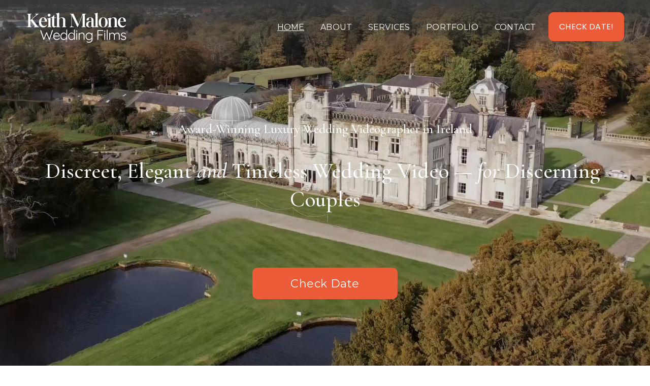

--- FILE ---
content_type: text/html;charset=utf-8
request_url: https://keithmalone.ie/
body_size: 36706
content:
<!doctype html>
<html xmlns:og="http://opengraphprotocol.org/schema/" xmlns:fb="http://www.facebook.com/2008/fbml" lang="en-IE"  >
  <head>
    <meta http-equiv="X-UA-Compatible" content="IE=edge,chrome=1">
    <meta name="viewport" content="width=device-width, initial-scale=1">
    <!-- This is Squarespace. --><!-- onion-octopus-e6b9 -->
<base href="">
<meta charset="utf-8" />
<title>Keith Malone Wedding Videographer in Ireland</title>
<meta http-equiv="Accept-CH" content="Sec-CH-UA-Platform-Version, Sec-CH-UA-Model" /><link rel="icon" type="image/x-icon" href="https://images.squarespace-cdn.com/content/v1/6749ab70ec1a523165068f3c/4a0df907-a50b-4d1f-a381-39998fedd698/favicon.ico?format=100w"/>
<link rel="canonical" href="https://keithmalone.ie"/>
<meta property="og:site_name" content="Keith Malone Wedding Films"/>
<meta property="og:title" content="Keith Malone Wedding Videographer in Ireland"/>
<meta property="og:url" content="https://keithmalone.ie"/>
<meta property="og:type" content="website"/>
<meta property="og:description" content="✦ Award-winning ✦ Luxury wedding films in Ireland. Cinematic, yet filmed discreetly with a natural, authentic &amp; unstaged approach."/>
<meta property="og:image" content="http://static1.squarespace.com/static/6749ab70ec1a523165068f3c/t/675ac6633d8128145f2cb001/1734002275215/KMWF-2018-HD-Logo.jpg?format=1500w"/>
<meta property="og:image:width" content="1500"/>
<meta property="og:image:height" content="843"/>
<meta itemprop="name" content="Keith Malone Wedding Videographer in Ireland"/>
<meta itemprop="url" content="https://keithmalone.ie"/>
<meta itemprop="description" content="✦ Award-winning ✦ Luxury wedding films in Ireland. Cinematic, yet filmed discreetly with a natural, authentic &amp; unstaged approach."/>
<meta itemprop="thumbnailUrl" content="http://static1.squarespace.com/static/6749ab70ec1a523165068f3c/t/675ac6633d8128145f2cb001/1734002275215/KMWF-2018-HD-Logo.jpg?format=1500w"/>
<link rel="image_src" href="http://static1.squarespace.com/static/6749ab70ec1a523165068f3c/t/675ac6633d8128145f2cb001/1734002275215/KMWF-2018-HD-Logo.jpg?format=1500w" />
<meta itemprop="image" content="http://static1.squarespace.com/static/6749ab70ec1a523165068f3c/t/675ac6633d8128145f2cb001/1734002275215/KMWF-2018-HD-Logo.jpg?format=1500w"/>
<meta name="twitter:title" content="Keith Malone Wedding Videographer in Ireland"/>
<meta name="twitter:image" content="http://static1.squarespace.com/static/6749ab70ec1a523165068f3c/t/675ac6633d8128145f2cb001/1734002275215/KMWF-2018-HD-Logo.jpg?format=1500w"/>
<meta name="twitter:url" content="https://keithmalone.ie"/>
<meta name="twitter:card" content="summary"/>
<meta name="twitter:description" content="✦ Award-winning ✦ Luxury wedding films in Ireland. Cinematic, yet filmed discreetly with a natural, authentic &amp; unstaged approach."/>
<meta name="description" content="✦ Award-winning ✦ Luxury wedding films in Ireland. Cinematic, yet filmed 
discreetly with a natural, authentic &amp; unstaged approach." />
<link rel="preconnect" href="https://images.squarespace-cdn.com">
<link rel="preconnect" href="https://fonts.gstatic.com" crossorigin>
<link rel="stylesheet" href="https://fonts.googleapis.com/css2?family=Montserrat:ital,wght@0,400;0,500&family=Poppins:ital,wght@0,400;0,700;1,400;1,700&family=Cormorant+Garamond:ital,wght@0,400;0,500;0,700;1,400;1,500;1,700"><script type="text/javascript" crossorigin="anonymous" defer="true" nomodule="nomodule" src="//assets.squarespace.com/@sqs/polyfiller/1.6/legacy.js"></script>
<script type="text/javascript" crossorigin="anonymous" defer="true" src="//assets.squarespace.com/@sqs/polyfiller/1.6/modern.js"></script>
<script type="text/javascript">SQUARESPACE_ROLLUPS = {};</script>
<script>(function(rollups, name) { if (!rollups[name]) { rollups[name] = {}; } rollups[name].js = ["//assets.squarespace.com/universal/scripts-compressed/extract-css-runtime-ac4f597446398270-min.en-US.js"]; })(SQUARESPACE_ROLLUPS, 'squarespace-extract_css_runtime');</script>
<script crossorigin="anonymous" src="//assets.squarespace.com/universal/scripts-compressed/extract-css-runtime-ac4f597446398270-min.en-US.js" defer ></script><script>(function(rollups, name) { if (!rollups[name]) { rollups[name] = {}; } rollups[name].js = ["//assets.squarespace.com/universal/scripts-compressed/extract-css-moment-js-vendor-6f2a1f6ec9a41489-min.en-US.js"]; })(SQUARESPACE_ROLLUPS, 'squarespace-extract_css_moment_js_vendor');</script>
<script crossorigin="anonymous" src="//assets.squarespace.com/universal/scripts-compressed/extract-css-moment-js-vendor-6f2a1f6ec9a41489-min.en-US.js" defer ></script><script>(function(rollups, name) { if (!rollups[name]) { rollups[name] = {}; } rollups[name].js = ["//assets.squarespace.com/universal/scripts-compressed/cldr-resource-pack-22ed584d99d9b83d-min.en-US.js"]; })(SQUARESPACE_ROLLUPS, 'squarespace-cldr_resource_pack');</script>
<script crossorigin="anonymous" src="//assets.squarespace.com/universal/scripts-compressed/cldr-resource-pack-22ed584d99d9b83d-min.en-US.js" defer ></script><script>(function(rollups, name) { if (!rollups[name]) { rollups[name] = {}; } rollups[name].js = ["//assets.squarespace.com/universal/scripts-compressed/common-vendors-stable-fbd854d40b0804b7-min.en-US.js"]; })(SQUARESPACE_ROLLUPS, 'squarespace-common_vendors_stable');</script>
<script crossorigin="anonymous" src="//assets.squarespace.com/universal/scripts-compressed/common-vendors-stable-fbd854d40b0804b7-min.en-US.js" defer ></script><script>(function(rollups, name) { if (!rollups[name]) { rollups[name] = {}; } rollups[name].js = ["//assets.squarespace.com/universal/scripts-compressed/common-vendors-7052b75402b03b15-min.en-US.js"]; })(SQUARESPACE_ROLLUPS, 'squarespace-common_vendors');</script>
<script crossorigin="anonymous" src="//assets.squarespace.com/universal/scripts-compressed/common-vendors-7052b75402b03b15-min.en-US.js" defer ></script><script>(function(rollups, name) { if (!rollups[name]) { rollups[name] = {}; } rollups[name].js = ["//assets.squarespace.com/universal/scripts-compressed/common-78332b9aee7ba68c-min.en-US.js"]; })(SQUARESPACE_ROLLUPS, 'squarespace-common');</script>
<script crossorigin="anonymous" src="//assets.squarespace.com/universal/scripts-compressed/common-78332b9aee7ba68c-min.en-US.js" defer ></script><script>(function(rollups, name) { if (!rollups[name]) { rollups[name] = {}; } rollups[name].js = ["//assets.squarespace.com/universal/scripts-compressed/user-account-core-7d7df82f34163f72-min.en-US.js"]; })(SQUARESPACE_ROLLUPS, 'squarespace-user_account_core');</script>
<script crossorigin="anonymous" src="//assets.squarespace.com/universal/scripts-compressed/user-account-core-7d7df82f34163f72-min.en-US.js" defer ></script><script>(function(rollups, name) { if (!rollups[name]) { rollups[name] = {}; } rollups[name].css = ["//assets.squarespace.com/universal/styles-compressed/user-account-core-70c8115da1e1c15c-min.en-US.css"]; })(SQUARESPACE_ROLLUPS, 'squarespace-user_account_core');</script>
<link rel="stylesheet" type="text/css" href="//assets.squarespace.com/universal/styles-compressed/user-account-core-70c8115da1e1c15c-min.en-US.css"><script>(function(rollups, name) { if (!rollups[name]) { rollups[name] = {}; } rollups[name].js = ["//assets.squarespace.com/universal/scripts-compressed/performance-ad9e27deecfccdcd-min.en-US.js"]; })(SQUARESPACE_ROLLUPS, 'squarespace-performance');</script>
<script crossorigin="anonymous" src="//assets.squarespace.com/universal/scripts-compressed/performance-ad9e27deecfccdcd-min.en-US.js" defer ></script><script data-name="static-context">Static = window.Static || {}; Static.SQUARESPACE_CONTEXT = {"betaFeatureFlags":["member_areas_feature","scripts_defer","campaigns_discount_section_in_blasts","marketing_automations","override_block_styles","new_stacked_index","i18n_beta_website_locales","contacts_and_campaigns_redesign","campaigns_import_discounts","campaigns_merch_state","nested_categories","supports_versioned_template_assets","section-sdk-plp-list-view-atc-button-enabled","enable_form_submission_trigger","campaigns_discount_section_in_automations","campaigns_thumbnail_layout","campaigns_new_image_layout_picker","marketing_landing_page","modernized-pdp-m2-enabled"],"facebookAppId":"314192535267336","facebookApiVersion":"v6.0","rollups":{"squarespace-announcement-bar":{"js":"//assets.squarespace.com/universal/scripts-compressed/announcement-bar-72a90926133454f3-min.en-US.js"},"squarespace-audio-player":{"css":"//assets.squarespace.com/universal/styles-compressed/audio-player-b05f5197a871c566-min.en-US.css","js":"//assets.squarespace.com/universal/scripts-compressed/audio-player-66958e631dd60da7-min.en-US.js"},"squarespace-blog-collection-list":{"css":"//assets.squarespace.com/universal/styles-compressed/blog-collection-list-b4046463b72f34e2-min.en-US.css","js":"//assets.squarespace.com/universal/scripts-compressed/blog-collection-list-f78db80fc1cd6fce-min.en-US.js"},"squarespace-calendar-block-renderer":{"css":"//assets.squarespace.com/universal/styles-compressed/calendar-block-renderer-b72d08ba4421f5a0-min.en-US.css","js":"//assets.squarespace.com/universal/scripts-compressed/calendar-block-renderer-867a1d519964ab77-min.en-US.js"},"squarespace-chartjs-helpers":{"css":"//assets.squarespace.com/universal/styles-compressed/chartjs-helpers-96b256171ee039c1-min.en-US.css","js":"//assets.squarespace.com/universal/scripts-compressed/chartjs-helpers-4fd57f343946d08e-min.en-US.js"},"squarespace-comments":{"css":"//assets.squarespace.com/universal/styles-compressed/comments-621cedd89299c26d-min.en-US.css","js":"//assets.squarespace.com/universal/scripts-compressed/comments-cc444fae3fead46c-min.en-US.js"},"squarespace-custom-css-popup":{"css":"//assets.squarespace.com/universal/styles-compressed/custom-css-popup-2521e9fac704ef13-min.en-US.css","js":"//assets.squarespace.com/universal/scripts-compressed/custom-css-popup-8ad2d082e680ce3a-min.en-US.js"},"squarespace-dialog":{"css":"//assets.squarespace.com/universal/styles-compressed/dialog-f9093f2d526b94df-min.en-US.css","js":"//assets.squarespace.com/universal/scripts-compressed/dialog-13067cd20ecc6225-min.en-US.js"},"squarespace-events-collection":{"css":"//assets.squarespace.com/universal/styles-compressed/events-collection-b72d08ba4421f5a0-min.en-US.css","js":"//assets.squarespace.com/universal/scripts-compressed/events-collection-14cfd7ddff021d8b-min.en-US.js"},"squarespace-form-rendering-utils":{"js":"//assets.squarespace.com/universal/scripts-compressed/form-rendering-utils-6e6c68ad3bb89070-min.en-US.js"},"squarespace-forms":{"css":"//assets.squarespace.com/universal/styles-compressed/forms-0afd3c6ac30bbab1-min.en-US.css","js":"//assets.squarespace.com/universal/scripts-compressed/forms-5d840425c471846f-min.en-US.js"},"squarespace-gallery-collection-list":{"css":"//assets.squarespace.com/universal/styles-compressed/gallery-collection-list-b4046463b72f34e2-min.en-US.css","js":"//assets.squarespace.com/universal/scripts-compressed/gallery-collection-list-07747667a3187b76-min.en-US.js"},"squarespace-image-zoom":{"css":"//assets.squarespace.com/universal/styles-compressed/image-zoom-b4046463b72f34e2-min.en-US.css","js":"//assets.squarespace.com/universal/scripts-compressed/image-zoom-60c18dc5f8f599ea-min.en-US.js"},"squarespace-pinterest":{"css":"//assets.squarespace.com/universal/styles-compressed/pinterest-b4046463b72f34e2-min.en-US.css","js":"//assets.squarespace.com/universal/scripts-compressed/pinterest-11a90aa8ae197c86-min.en-US.js"},"squarespace-popup-overlay":{"css":"//assets.squarespace.com/universal/styles-compressed/popup-overlay-b742b752f5880972-min.en-US.css","js":"//assets.squarespace.com/universal/scripts-compressed/popup-overlay-8916744c06c01c59-min.en-US.js"},"squarespace-product-quick-view":{"css":"//assets.squarespace.com/universal/styles-compressed/product-quick-view-4d91d33acf56eb41-min.en-US.css","js":"//assets.squarespace.com/universal/scripts-compressed/product-quick-view-f05b5ecd9d00e6c9-min.en-US.js"},"squarespace-products-collection-item-v2":{"css":"//assets.squarespace.com/universal/styles-compressed/products-collection-item-v2-b4046463b72f34e2-min.en-US.css","js":"//assets.squarespace.com/universal/scripts-compressed/products-collection-item-v2-e3a3f101748fca6e-min.en-US.js"},"squarespace-products-collection-list-v2":{"css":"//assets.squarespace.com/universal/styles-compressed/products-collection-list-v2-b4046463b72f34e2-min.en-US.css","js":"//assets.squarespace.com/universal/scripts-compressed/products-collection-list-v2-eedc544f4cc56af4-min.en-US.js"},"squarespace-search-page":{"css":"//assets.squarespace.com/universal/styles-compressed/search-page-90a67fc09b9b32c6-min.en-US.css","js":"//assets.squarespace.com/universal/scripts-compressed/search-page-3091f95a74354ba3-min.en-US.js"},"squarespace-search-preview":{"js":"//assets.squarespace.com/universal/scripts-compressed/search-preview-5d7891e0abe27f45-min.en-US.js"},"squarespace-simple-liking":{"css":"//assets.squarespace.com/universal/styles-compressed/simple-liking-701bf8bbc05ec6aa-min.en-US.css","js":"//assets.squarespace.com/universal/scripts-compressed/simple-liking-c63bf8989a1c119a-min.en-US.js"},"squarespace-social-buttons":{"css":"//assets.squarespace.com/universal/styles-compressed/social-buttons-95032e5fa98e47a5-min.en-US.css","js":"//assets.squarespace.com/universal/scripts-compressed/social-buttons-0839ae7d1715ddd3-min.en-US.js"},"squarespace-tourdates":{"css":"//assets.squarespace.com/universal/styles-compressed/tourdates-b4046463b72f34e2-min.en-US.css","js":"//assets.squarespace.com/universal/scripts-compressed/tourdates-a7041a611304ae3f-min.en-US.js"},"squarespace-website-overlays-manager":{"css":"//assets.squarespace.com/universal/styles-compressed/website-overlays-manager-07ea5a4e004e6710-min.en-US.css","js":"//assets.squarespace.com/universal/scripts-compressed/website-overlays-manager-d2575afafbb5480b-min.en-US.js"}},"pageType":2,"website":{"id":"6749ab70ec1a523165068f3c","identifier":"onion-octopus-e6b9","websiteType":1,"contentModifiedOn":1761136207127,"cloneable":false,"hasBeenCloneable":false,"siteStatus":{},"language":"en-IE","translationLocale":"en-US","formattingLocale":"en-IE","timeZone":"Europe/Dublin","machineTimeZoneOffset":0,"timeZoneOffset":0,"timeZoneAbbr":"GMT","siteTitle":"Keith Malone Wedding Films","fullSiteTitle":"Keith Malone Wedding Videographer in Ireland","siteDescription":"","location":{},"logoImageId":"675ad5dd6b53f71ad5a4c797","socialLogoImageId":"675ac6633d8128145f2cb001","shareButtonOptions":{"6":true,"8":true,"7":true,"4":true,"3":true,"2":true,"1":true},"logoImageUrl":"//images.squarespace-cdn.com/content/v1/6749ab70ec1a523165068f3c/41c098b2-1802-4fbf-8ebe-ee037aeae449/Keith+Malone.png","socialLogoImageUrl":"//images.squarespace-cdn.com/content/v1/6749ab70ec1a523165068f3c/bbac1461-5215-40fd-a05c-644f974478de/KMWF-2018-HD-Logo.jpg","authenticUrl":"https://keithmalone.ie","internalUrl":"https://onion-octopus-e6b9.squarespace.com","baseUrl":"https://keithmalone.ie","primaryDomain":"keithmalone.ie","sslSetting":3,"isHstsEnabled":true,"socialAccounts":[{"serviceId":64,"screenname":"Instagram","addedOn":1732881264680,"profileUrl":"https://www.instagram.com/KeithMalone/","iconEnabled":true,"serviceName":"instagram-unauth"},{"serviceId":60,"screenname":"Facebook","addedOn":1732881264683,"profileUrl":"https://www.facebook.com/KeithMaloneWeddingFilms/","iconEnabled":true,"serviceName":"facebook-unauth"}],"typekitId":"","statsMigrated":false,"imageMetadataProcessingEnabled":false,"screenshotId":"b3f6715826ebb73753afd251a70d2f9071749726e300a8bd16e2127f47260513","captchaSettings":{"enabledForDonations":false},"showOwnerLogin":false},"websiteSettings":{"id":"6749ab70ec1a523165068f3e","websiteId":"6749ab70ec1a523165068f3c","subjects":[],"country":"IE","state":"L","simpleLikingEnabled":true,"mobileInfoBarSettings":{"isContactEmailEnabled":false,"isContactPhoneNumberEnabled":false,"isLocationEnabled":false,"isBusinessHoursEnabled":false},"announcementBarSettings":{},"commentLikesAllowed":true,"commentAnonAllowed":true,"commentThreaded":true,"commentApprovalRequired":true,"commentAvatarsOn":true,"commentSortType":2,"commentFlagThreshold":0,"commentFlagsAllowed":true,"commentEnableByDefault":true,"commentDisableAfterDaysDefault":0,"disqusShortname":"","commentsEnabled":false,"businessHours":{},"storeSettings":{"returnPolicy":null,"termsOfService":null,"privacyPolicy":null,"expressCheckout":false,"continueShoppingLinkUrl":"/","useLightCart":false,"showNoteField":false,"shippingCountryDefaultValue":"US","billToShippingDefaultValue":false,"showShippingPhoneNumber":true,"isShippingPhoneRequired":false,"showBillingPhoneNumber":true,"isBillingPhoneRequired":false,"currenciesSupported":["USD","CAD","GBP","AUD","EUR","CHF","NOK","SEK","DKK","NZD","SGD","MXN","HKD","CZK","ILS","MYR","RUB","PHP","PLN","THB","BRL","ARS","COP","IDR","INR","JPY","ZAR"],"defaultCurrency":"USD","selectedCurrency":"EUR","measurementStandard":1,"showCustomCheckoutForm":false,"checkoutPageMarketingOptInEnabled":true,"enableMailingListOptInByDefault":false,"sameAsRetailLocation":false,"merchandisingSettings":{"scarcityEnabledOnProductItems":false,"scarcityEnabledOnProductBlocks":false,"scarcityMessageType":"DEFAULT_SCARCITY_MESSAGE","scarcityThreshold":10,"multipleQuantityAllowedForServices":true,"restockNotificationsEnabled":false,"restockNotificationsSuccessText":"","restockNotificationsMailingListSignUpEnabled":false,"relatedProductsEnabled":false,"relatedProductsOrdering":"random","soldOutVariantsDropdownDisabled":false,"productComposerOptedIn":false,"productComposerABTestOptedOut":false,"productReviewsEnabled":false},"minimumOrderSubtotalEnabled":false,"minimumOrderSubtotal":{"currency":"EUR","value":"0.00"},"isLive":false,"multipleQuantityAllowedForServices":true},"useEscapeKeyToLogin":false,"ssBadgeType":1,"ssBadgePosition":4,"ssBadgeVisibility":1,"ssBadgeDevices":1,"pinterestOverlayOptions":{"mode":"disabled"},"userAccountsSettings":{"loginAllowed":true,"signupAllowed":true}},"cookieSettings":{"isCookieBannerEnabled":false,"isRestrictiveCookiePolicyEnabled":false,"cookieBannerText":"","cookieBannerTheme":"","cookieBannerVariant":"","cookieBannerPosition":"","cookieBannerCtaVariant":"","cookieBannerCtaText":"","cookieBannerAcceptType":"OPT_IN","cookieBannerOptOutCtaText":"","cookieBannerHasOptOut":false,"cookieBannerHasManageCookies":true,"cookieBannerManageCookiesLabel":"","cookieBannerSavedPreferencesText":"","cookieBannerSavedPreferencesLayout":"PILL"},"websiteCloneable":false,"collection":{"title":"Wedding Videographer Ireland | Discreet | Keith Malone","id":"675acf4f3fe58732ba2a09b1","fullUrl":"/","type":10,"permissionType":1},"subscribed":false,"appDomain":"squarespace.com","templateTweakable":true,"tweakJSON":{"form-use-theme-colors":"false","header-logo-height":"80px","header-mobile-logo-max-height":"50px","header-vert-padding":"1vw","header-width":"Inset","maxPageWidth":"1800px","mobile-header-vert-padding":"6vw","pagePadding":"4vw","tweak-blog-alternating-side-by-side-image-aspect-ratio":"1:1 Square","tweak-blog-alternating-side-by-side-image-spacing":"5%","tweak-blog-alternating-side-by-side-meta-spacing":"15px","tweak-blog-alternating-side-by-side-primary-meta":"Categories","tweak-blog-alternating-side-by-side-read-more-spacing":"5px","tweak-blog-alternating-side-by-side-secondary-meta":"Date","tweak-blog-basic-grid-columns":"2","tweak-blog-basic-grid-image-aspect-ratio":"3:2 Standard","tweak-blog-basic-grid-image-spacing":"30px","tweak-blog-basic-grid-meta-spacing":"15px","tweak-blog-basic-grid-primary-meta":"Categories","tweak-blog-basic-grid-read-more-spacing":"15px","tweak-blog-basic-grid-secondary-meta":"Date","tweak-blog-item-custom-width":"60","tweak-blog-item-show-author-profile":"true","tweak-blog-item-width":"Narrow","tweak-blog-masonry-columns":"2","tweak-blog-masonry-horizontal-spacing":"150px","tweak-blog-masonry-image-spacing":"25px","tweak-blog-masonry-meta-spacing":"20px","tweak-blog-masonry-primary-meta":"Categories","tweak-blog-masonry-read-more-spacing":"5px","tweak-blog-masonry-secondary-meta":"Date","tweak-blog-masonry-vertical-spacing":"100px","tweak-blog-side-by-side-image-aspect-ratio":"1:1 Square","tweak-blog-side-by-side-image-spacing":"6%","tweak-blog-side-by-side-meta-spacing":"20px","tweak-blog-side-by-side-primary-meta":"Categories","tweak-blog-side-by-side-read-more-spacing":"5px","tweak-blog-side-by-side-secondary-meta":"Date","tweak-blog-single-column-image-spacing":"40px","tweak-blog-single-column-meta-spacing":"30px","tweak-blog-single-column-primary-meta":"Categories","tweak-blog-single-column-read-more-spacing":"30px","tweak-blog-single-column-secondary-meta":"Date","tweak-events-stacked-show-thumbnails":"true","tweak-events-stacked-thumbnail-size":"3:2 Standard","tweak-fixed-header":"false","tweak-fixed-header-style":"Scroll Back","tweak-global-animations-animation-curve":"ease","tweak-global-animations-animation-delay":"0.6s","tweak-global-animations-animation-duration":"0.60s","tweak-global-animations-animation-style":"fade","tweak-global-animations-animation-type":"slide","tweak-global-animations-complexity-level":"detailed","tweak-global-animations-enabled":"true","tweak-portfolio-grid-basic-custom-height":"50","tweak-portfolio-grid-overlay-custom-height":"50","tweak-portfolio-hover-follow-acceleration":"10%","tweak-portfolio-hover-follow-animation-duration":"Medium","tweak-portfolio-hover-follow-animation-type":"Fade","tweak-portfolio-hover-follow-delimiter":"Forward Slash","tweak-portfolio-hover-follow-front":"false","tweak-portfolio-hover-follow-layout":"Inline","tweak-portfolio-hover-follow-size":"75","tweak-portfolio-hover-follow-text-spacing-x":"1.5","tweak-portfolio-hover-follow-text-spacing-y":"1.5","tweak-portfolio-hover-static-animation-duration":"Medium","tweak-portfolio-hover-static-animation-type":"Scale Up","tweak-portfolio-hover-static-delimiter":"Forward Slash","tweak-portfolio-hover-static-front":"false","tweak-portfolio-hover-static-layout":"Stacked","tweak-portfolio-hover-static-size":"75","tweak-portfolio-hover-static-text-spacing-x":"1.5","tweak-portfolio-hover-static-text-spacing-y":"1.5","tweak-portfolio-index-background-animation-duration":"Slow","tweak-portfolio-index-background-animation-type":"Fade","tweak-portfolio-index-background-custom-height":"50","tweak-portfolio-index-background-delimiter":"None","tweak-portfolio-index-background-height":"Large","tweak-portfolio-index-background-horizontal-alignment":"Center","tweak-portfolio-index-background-link-format":"Stacked","tweak-portfolio-index-background-persist":"false","tweak-portfolio-index-background-vertical-alignment":"Middle","tweak-portfolio-index-background-width":"Full Bleed","tweak-product-basic-item-click-action":"None","tweak-product-basic-item-gallery-aspect-ratio":"3:4 Three-Four (Vertical)","tweak-product-basic-item-gallery-design":"Slideshow","tweak-product-basic-item-gallery-width":"50%","tweak-product-basic-item-hover-action":"None","tweak-product-basic-item-image-spacing":"3vw","tweak-product-basic-item-image-zoom-factor":"1.75","tweak-product-basic-item-product-variant-display":"Dropdown","tweak-product-basic-item-thumbnail-placement":"Side","tweak-product-basic-item-variant-picker-layout":"Dropdowns","tweak-products-add-to-cart-button":"false","tweak-products-columns":"3","tweak-products-gutter-column":"2vw","tweak-products-gutter-row":"3vw","tweak-products-header-text-alignment":"Middle","tweak-products-image-aspect-ratio":"1:1 Square","tweak-products-image-text-spacing":"1vw","tweak-products-mobile-columns":"1","tweak-products-text-alignment":"Left","tweak-products-width":"Inset","tweak-transparent-header":"false"},"templateId":"5c5a519771c10ba3470d8101","templateVersion":"7.1","pageFeatures":[1,2,4],"gmRenderKey":"QUl6YVN5Q0JUUk9xNkx1dkZfSUUxcjQ2LVQ0QWVUU1YtMGQ3bXk4","templateScriptsRootUrl":"https://static1.squarespace.com/static/vta/5c5a519771c10ba3470d8101/scripts/","impersonatedSession":false,"tzData":{"zones":[[0,"EU","GMT/IST",null]],"rules":{"EU":[[1981,"max",null,"Mar","lastSun","1:00u","1:00","S"],[1996,"max",null,"Oct","lastSun","1:00u","0",null]]}},"showAnnouncementBar":false,"recaptchaEnterpriseContext":{"recaptchaEnterpriseSiteKey":"6LdDFQwjAAAAAPigEvvPgEVbb7QBm-TkVJdDTlAv"},"i18nContext":{"timeZoneData":{"id":"Europe/Dublin","name":"Greenwich Mean Time"}},"env":"PRODUCTION","visitorFormContext":{"formFieldFormats":{"countries":[{"name":"Afghanistan","code":"AF","phoneCode":"+93"},{"name":"\u00C5land Islands","code":"AX","phoneCode":"+358"},{"name":"Albania","code":"AL","phoneCode":"+355"},{"name":"Algeria","code":"DZ","phoneCode":"+213"},{"name":"American Samoa","code":"AS","phoneCode":"+1"},{"name":"Andorra","code":"AD","phoneCode":"+376"},{"name":"Angola","code":"AO","phoneCode":"+244"},{"name":"Anguilla","code":"AI","phoneCode":"+1"},{"name":"Antigua & Barbuda","code":"AG","phoneCode":"+1"},{"name":"Argentina","code":"AR","phoneCode":"+54"},{"name":"Armenia","code":"AM","phoneCode":"+374"},{"name":"Aruba","code":"AW","phoneCode":"+297"},{"name":"Ascension Island","code":"AC","phoneCode":"+247"},{"name":"Australia","code":"AU","phoneCode":"+61"},{"name":"Austria","code":"AT","phoneCode":"+43"},{"name":"Azerbaijan","code":"AZ","phoneCode":"+994"},{"name":"Bahamas","code":"BS","phoneCode":"+1"},{"name":"Bahrain","code":"BH","phoneCode":"+973"},{"name":"Bangladesh","code":"BD","phoneCode":"+880"},{"name":"Barbados","code":"BB","phoneCode":"+1"},{"name":"Belarus","code":"BY","phoneCode":"+375"},{"name":"Belgium","code":"BE","phoneCode":"+32"},{"name":"Belize","code":"BZ","phoneCode":"+501"},{"name":"Benin","code":"BJ","phoneCode":"+229"},{"name":"Bermuda","code":"BM","phoneCode":"+1"},{"name":"Bhutan","code":"BT","phoneCode":"+975"},{"name":"Bolivia","code":"BO","phoneCode":"+591"},{"name":"Bosnia & Herzegovina","code":"BA","phoneCode":"+387"},{"name":"Botswana","code":"BW","phoneCode":"+267"},{"name":"Brazil","code":"BR","phoneCode":"+55"},{"name":"British Indian Ocean Territory","code":"IO","phoneCode":"+246"},{"name":"British Virgin Islands","code":"VG","phoneCode":"+1"},{"name":"Brunei","code":"BN","phoneCode":"+673"},{"name":"Bulgaria","code":"BG","phoneCode":"+359"},{"name":"Burkina Faso","code":"BF","phoneCode":"+226"},{"name":"Burundi","code":"BI","phoneCode":"+257"},{"name":"Cambodia","code":"KH","phoneCode":"+855"},{"name":"Cameroon","code":"CM","phoneCode":"+237"},{"name":"Canada","code":"CA","phoneCode":"+1"},{"name":"Cape Verde","code":"CV","phoneCode":"+238"},{"name":"Caribbean Netherlands","code":"BQ","phoneCode":"+599"},{"name":"Cayman Islands","code":"KY","phoneCode":"+1"},{"name":"Central African Republic","code":"CF","phoneCode":"+236"},{"name":"Chad","code":"TD","phoneCode":"+235"},{"name":"Chile","code":"CL","phoneCode":"+56"},{"name":"China","code":"CN","phoneCode":"+86"},{"name":"Christmas Island","code":"CX","phoneCode":"+61"},{"name":"Cocos (Keeling) Islands","code":"CC","phoneCode":"+61"},{"name":"Colombia","code":"CO","phoneCode":"+57"},{"name":"Comoros","code":"KM","phoneCode":"+269"},{"name":"Congo - Brazzaville","code":"CG","phoneCode":"+242"},{"name":"Congo - Kinshasa","code":"CD","phoneCode":"+243"},{"name":"Cook Islands","code":"CK","phoneCode":"+682"},{"name":"Costa Rica","code":"CR","phoneCode":"+506"},{"name":"C\u00F4te d\u2019Ivoire","code":"CI","phoneCode":"+225"},{"name":"Croatia","code":"HR","phoneCode":"+385"},{"name":"Cuba","code":"CU","phoneCode":"+53"},{"name":"Cura\u00E7ao","code":"CW","phoneCode":"+599"},{"name":"Cyprus","code":"CY","phoneCode":"+357"},{"name":"Czechia","code":"CZ","phoneCode":"+420"},{"name":"Denmark","code":"DK","phoneCode":"+45"},{"name":"Djibouti","code":"DJ","phoneCode":"+253"},{"name":"Dominica","code":"DM","phoneCode":"+1"},{"name":"Dominican Republic","code":"DO","phoneCode":"+1"},{"name":"Ecuador","code":"EC","phoneCode":"+593"},{"name":"Egypt","code":"EG","phoneCode":"+20"},{"name":"El Salvador","code":"SV","phoneCode":"+503"},{"name":"Equatorial Guinea","code":"GQ","phoneCode":"+240"},{"name":"Eritrea","code":"ER","phoneCode":"+291"},{"name":"Estonia","code":"EE","phoneCode":"+372"},{"name":"Eswatini","code":"SZ","phoneCode":"+268"},{"name":"Ethiopia","code":"ET","phoneCode":"+251"},{"name":"Falkland Islands","code":"FK","phoneCode":"+500"},{"name":"Faroe Islands","code":"FO","phoneCode":"+298"},{"name":"Fiji","code":"FJ","phoneCode":"+679"},{"name":"Finland","code":"FI","phoneCode":"+358"},{"name":"France","code":"FR","phoneCode":"+33"},{"name":"French Guiana","code":"GF","phoneCode":"+594"},{"name":"French Polynesia","code":"PF","phoneCode":"+689"},{"name":"Gabon","code":"GA","phoneCode":"+241"},{"name":"Gambia","code":"GM","phoneCode":"+220"},{"name":"Georgia","code":"GE","phoneCode":"+995"},{"name":"Germany","code":"DE","phoneCode":"+49"},{"name":"Ghana","code":"GH","phoneCode":"+233"},{"name":"Gibraltar","code":"GI","phoneCode":"+350"},{"name":"Greece","code":"GR","phoneCode":"+30"},{"name":"Greenland","code":"GL","phoneCode":"+299"},{"name":"Grenada","code":"GD","phoneCode":"+1"},{"name":"Guadeloupe","code":"GP","phoneCode":"+590"},{"name":"Guam","code":"GU","phoneCode":"+1"},{"name":"Guatemala","code":"GT","phoneCode":"+502"},{"name":"Guernsey","code":"GG","phoneCode":"+44"},{"name":"Guinea","code":"GN","phoneCode":"+224"},{"name":"Guinea-Bissau","code":"GW","phoneCode":"+245"},{"name":"Guyana","code":"GY","phoneCode":"+592"},{"name":"Haiti","code":"HT","phoneCode":"+509"},{"name":"Honduras","code":"HN","phoneCode":"+504"},{"name":"Hong Kong SAR China","code":"HK","phoneCode":"+852"},{"name":"Hungary","code":"HU","phoneCode":"+36"},{"name":"Iceland","code":"IS","phoneCode":"+354"},{"name":"India","code":"IN","phoneCode":"+91"},{"name":"Indonesia","code":"ID","phoneCode":"+62"},{"name":"Iran","code":"IR","phoneCode":"+98"},{"name":"Iraq","code":"IQ","phoneCode":"+964"},{"name":"Ireland","code":"IE","phoneCode":"+353"},{"name":"Isle of Man","code":"IM","phoneCode":"+44"},{"name":"Israel","code":"IL","phoneCode":"+972"},{"name":"Italy","code":"IT","phoneCode":"+39"},{"name":"Jamaica","code":"JM","phoneCode":"+1"},{"name":"Japan","code":"JP","phoneCode":"+81"},{"name":"Jersey","code":"JE","phoneCode":"+44"},{"name":"Jordan","code":"JO","phoneCode":"+962"},{"name":"Kazakhstan","code":"KZ","phoneCode":"+7"},{"name":"Kenya","code":"KE","phoneCode":"+254"},{"name":"Kiribati","code":"KI","phoneCode":"+686"},{"name":"Kosovo","code":"XK","phoneCode":"+383"},{"name":"Kuwait","code":"KW","phoneCode":"+965"},{"name":"Kyrgyzstan","code":"KG","phoneCode":"+996"},{"name":"Laos","code":"LA","phoneCode":"+856"},{"name":"Latvia","code":"LV","phoneCode":"+371"},{"name":"Lebanon","code":"LB","phoneCode":"+961"},{"name":"Lesotho","code":"LS","phoneCode":"+266"},{"name":"Liberia","code":"LR","phoneCode":"+231"},{"name":"Libya","code":"LY","phoneCode":"+218"},{"name":"Liechtenstein","code":"LI","phoneCode":"+423"},{"name":"Lithuania","code":"LT","phoneCode":"+370"},{"name":"Luxembourg","code":"LU","phoneCode":"+352"},{"name":"Macao SAR China","code":"MO","phoneCode":"+853"},{"name":"Madagascar","code":"MG","phoneCode":"+261"},{"name":"Malawi","code":"MW","phoneCode":"+265"},{"name":"Malaysia","code":"MY","phoneCode":"+60"},{"name":"Maldives","code":"MV","phoneCode":"+960"},{"name":"Mali","code":"ML","phoneCode":"+223"},{"name":"Malta","code":"MT","phoneCode":"+356"},{"name":"Marshall Islands","code":"MH","phoneCode":"+692"},{"name":"Martinique","code":"MQ","phoneCode":"+596"},{"name":"Mauritania","code":"MR","phoneCode":"+222"},{"name":"Mauritius","code":"MU","phoneCode":"+230"},{"name":"Mayotte","code":"YT","phoneCode":"+262"},{"name":"Mexico","code":"MX","phoneCode":"+52"},{"name":"Micronesia","code":"FM","phoneCode":"+691"},{"name":"Moldova","code":"MD","phoneCode":"+373"},{"name":"Monaco","code":"MC","phoneCode":"+377"},{"name":"Mongolia","code":"MN","phoneCode":"+976"},{"name":"Montenegro","code":"ME","phoneCode":"+382"},{"name":"Montserrat","code":"MS","phoneCode":"+1"},{"name":"Morocco","code":"MA","phoneCode":"+212"},{"name":"Mozambique","code":"MZ","phoneCode":"+258"},{"name":"Myanmar (Burma)","code":"MM","phoneCode":"+95"},{"name":"Namibia","code":"NA","phoneCode":"+264"},{"name":"Nauru","code":"NR","phoneCode":"+674"},{"name":"Nepal","code":"NP","phoneCode":"+977"},{"name":"Netherlands","code":"NL","phoneCode":"+31"},{"name":"New Caledonia","code":"NC","phoneCode":"+687"},{"name":"New Zealand","code":"NZ","phoneCode":"+64"},{"name":"Nicaragua","code":"NI","phoneCode":"+505"},{"name":"Niger","code":"NE","phoneCode":"+227"},{"name":"Nigeria","code":"NG","phoneCode":"+234"},{"name":"Niue","code":"NU","phoneCode":"+683"},{"name":"Norfolk Island","code":"NF","phoneCode":"+672"},{"name":"Northern Mariana Islands","code":"MP","phoneCode":"+1"},{"name":"North Korea","code":"KP","phoneCode":"+850"},{"name":"North Macedonia","code":"MK","phoneCode":"+389"},{"name":"Norway","code":"NO","phoneCode":"+47"},{"name":"Oman","code":"OM","phoneCode":"+968"},{"name":"Pakistan","code":"PK","phoneCode":"+92"},{"name":"Palau","code":"PW","phoneCode":"+680"},{"name":"Palestinian Territories","code":"PS","phoneCode":"+970"},{"name":"Panama","code":"PA","phoneCode":"+507"},{"name":"Papua New Guinea","code":"PG","phoneCode":"+675"},{"name":"Paraguay","code":"PY","phoneCode":"+595"},{"name":"Peru","code":"PE","phoneCode":"+51"},{"name":"Philippines","code":"PH","phoneCode":"+63"},{"name":"Poland","code":"PL","phoneCode":"+48"},{"name":"Portugal","code":"PT","phoneCode":"+351"},{"name":"Puerto Rico","code":"PR","phoneCode":"+1"},{"name":"Qatar","code":"QA","phoneCode":"+974"},{"name":"R\u00E9union","code":"RE","phoneCode":"+262"},{"name":"Romania","code":"RO","phoneCode":"+40"},{"name":"Russia","code":"RU","phoneCode":"+7"},{"name":"Rwanda","code":"RW","phoneCode":"+250"},{"name":"Samoa","code":"WS","phoneCode":"+685"},{"name":"San Marino","code":"SM","phoneCode":"+378"},{"name":"S\u00E3o Tom\u00E9 & Pr\u00EDncipe","code":"ST","phoneCode":"+239"},{"name":"Saudi Arabia","code":"SA","phoneCode":"+966"},{"name":"Senegal","code":"SN","phoneCode":"+221"},{"name":"Serbia","code":"RS","phoneCode":"+381"},{"name":"Seychelles","code":"SC","phoneCode":"+248"},{"name":"Sierra Leone","code":"SL","phoneCode":"+232"},{"name":"Singapore","code":"SG","phoneCode":"+65"},{"name":"Sint Maarten","code":"SX","phoneCode":"+1"},{"name":"Slovakia","code":"SK","phoneCode":"+421"},{"name":"Slovenia","code":"SI","phoneCode":"+386"},{"name":"Solomon Islands","code":"SB","phoneCode":"+677"},{"name":"Somalia","code":"SO","phoneCode":"+252"},{"name":"South Africa","code":"ZA","phoneCode":"+27"},{"name":"South Korea","code":"KR","phoneCode":"+82"},{"name":"South Sudan","code":"SS","phoneCode":"+211"},{"name":"Spain","code":"ES","phoneCode":"+34"},{"name":"Sri Lanka","code":"LK","phoneCode":"+94"},{"name":"St. Barth\u00E9lemy","code":"BL","phoneCode":"+590"},{"name":"St. Helena","code":"SH","phoneCode":"+290"},{"name":"St. Kitts & Nevis","code":"KN","phoneCode":"+1"},{"name":"St. Lucia","code":"LC","phoneCode":"+1"},{"name":"St. Martin","code":"MF","phoneCode":"+590"},{"name":"St. Pierre & Miquelon","code":"PM","phoneCode":"+508"},{"name":"St. Vincent & Grenadines","code":"VC","phoneCode":"+1"},{"name":"Sudan","code":"SD","phoneCode":"+249"},{"name":"Suriname","code":"SR","phoneCode":"+597"},{"name":"Svalbard & Jan Mayen","code":"SJ","phoneCode":"+47"},{"name":"Sweden","code":"SE","phoneCode":"+46"},{"name":"Switzerland","code":"CH","phoneCode":"+41"},{"name":"Syria","code":"SY","phoneCode":"+963"},{"name":"Taiwan","code":"TW","phoneCode":"+886"},{"name":"Tajikistan","code":"TJ","phoneCode":"+992"},{"name":"Tanzania","code":"TZ","phoneCode":"+255"},{"name":"Thailand","code":"TH","phoneCode":"+66"},{"name":"Timor-Leste","code":"TL","phoneCode":"+670"},{"name":"Togo","code":"TG","phoneCode":"+228"},{"name":"Tokelau","code":"TK","phoneCode":"+690"},{"name":"Tonga","code":"TO","phoneCode":"+676"},{"name":"Trinidad & Tobago","code":"TT","phoneCode":"+1"},{"name":"Tristan da Cunha","code":"TA","phoneCode":"+290"},{"name":"Tunisia","code":"TN","phoneCode":"+216"},{"name":"T\u00FCrkiye","code":"TR","phoneCode":"+90"},{"name":"Turkmenistan","code":"TM","phoneCode":"+993"},{"name":"Turks & Caicos Islands","code":"TC","phoneCode":"+1"},{"name":"Tuvalu","code":"TV","phoneCode":"+688"},{"name":"U.S. Virgin Islands","code":"VI","phoneCode":"+1"},{"name":"Uganda","code":"UG","phoneCode":"+256"},{"name":"Ukraine","code":"UA","phoneCode":"+380"},{"name":"United Arab Emirates","code":"AE","phoneCode":"+971"},{"name":"United Kingdom","code":"GB","phoneCode":"+44"},{"name":"United States","code":"US","phoneCode":"+1"},{"name":"Uruguay","code":"UY","phoneCode":"+598"},{"name":"Uzbekistan","code":"UZ","phoneCode":"+998"},{"name":"Vanuatu","code":"VU","phoneCode":"+678"},{"name":"Vatican City","code":"VA","phoneCode":"+39"},{"name":"Venezuela","code":"VE","phoneCode":"+58"},{"name":"Vietnam","code":"VN","phoneCode":"+84"},{"name":"Wallis & Futuna","code":"WF","phoneCode":"+681"},{"name":"Western Sahara","code":"EH","phoneCode":"+212"},{"name":"Yemen","code":"YE","phoneCode":"+967"},{"name":"Zambia","code":"ZM","phoneCode":"+260"},{"name":"Zimbabwe","code":"ZW","phoneCode":"+263"}],"initialAddressFormat":{"id":0,"type":"ADDRESS","country":"IE","labelLocale":"en","fields":[{"type":"FIELD","label":"Address Line 1","identifier":"Line1","length":0,"required":true,"metadata":{"autocomplete":"address-line1"}},{"type":"SEPARATOR","label":"\n","identifier":"Newline","length":0,"required":false,"metadata":{}},{"type":"FIELD","label":"Address Line 2","identifier":"Line2","length":0,"required":false,"metadata":{"autocomplete":"address-line2"}},{"type":"SEPARATOR","label":"\n","identifier":"Newline","length":0,"required":false,"metadata":{}},{"type":"SEPARATOR","label":"\n","identifier":"Newline","length":0,"required":false,"metadata":{}},{"type":"FIELD","label":"City","identifier":"City","length":0,"required":true,"metadata":{"autocomplete":"address-level2"}},{"type":"SEPARATOR","label":"\n","identifier":"Newline","length":0,"required":false,"metadata":{}},{"type":"FIELD","label":"County","identifier":"State","length":0,"required":false,"metadata":{"autocomplete":"address-level1"}},{"type":"SEPARATOR","label":"\n","identifier":"Newline","length":0,"required":false,"metadata":{}},{"type":"FIELD","label":"Eircode","identifier":"Zip","length":0,"required":false,"metadata":{"autocomplete":"postal-code"}}]},"initialNameOrder":"GIVEN_FIRST","initialPhoneFormat":{"id":0,"type":"PHONE_NUMBER","country":"IE","labelLocale":"en-US","fields":[{"type":"FIELD","label":"1","identifier":"1","length":2,"required":false,"metadata":{}},{"type":"SEPARATOR","label":" ","identifier":"Space","length":0,"required":false,"metadata":{}},{"type":"FIELD","label":"2","identifier":"2","length":3,"required":false,"metadata":{}},{"type":"SEPARATOR","label":" ","identifier":"Space","length":0,"required":false,"metadata":{}},{"type":"FIELD","label":"3","identifier":"3","length":15,"required":false,"metadata":{}}]}},"localizedStrings":{"validation":{"noValidSelection":"A valid selection must be made.","invalidUrl":"Must be a valid URL.","stringTooLong":"Value should have a length no longer than {0}.","containsInvalidKey":"{0} contains an invalid key.","invalidTwitterUsername":"Must be a valid Twitter username.","valueOutsideRange":"Value must be in the range {0} to {1}.","invalidPassword":"Passwords should not contain whitespace.","missingRequiredSubfields":"{0} is missing required subfields: {1}","invalidCurrency":"Currency value should be formatted like 1234 or 123.99.","invalidMapSize":"Value should contain exactly {0} elements.","subfieldsRequired":"All fields in {0} are required.","formSubmissionFailed":"Form submission failed. Review the following information: {0}.","invalidCountryCode":"Country code should have an optional plus and up to 4 digits.","invalidDate":"This is not a real date.","required":"{0} is required.","invalidStringLength":"Value should be {0} characters long.","invalidEmail":"Email addresses should follow the format user@domain.com.","invalidListLength":"Value should be {0} elements long.","allEmpty":"Please fill out at least one form field.","missingRequiredQuestion":"Missing a required question.","invalidQuestion":"Contained an invalid question.","captchaFailure":"Captcha validation failed. Please try again.","stringTooShort":"Value should have a length of at least {0}.","invalid":"{0} is not valid.","formErrors":"Form Errors","containsInvalidValue":"{0} contains an invalid value.","invalidUnsignedNumber":"Numbers must contain only digits and no other characters.","invalidName":"Valid names contain only letters, numbers, spaces, ', or - characters."},"submit":"Submit","status":{"title":"{@} Block","learnMore":"Learn more"},"name":{"firstName":"First Name","lastName":"Last Name"},"lightbox":{"openForm":"Open Form"},"likert":{"agree":"Agree","stronglyDisagree":"Strongly Disagree","disagree":"Disagree","stronglyAgree":"Strongly Agree","neutral":"Neutral"},"time":{"am":"AM","second":"Second","pm":"PM","minute":"Minute","amPm":"AM/PM","hour":"Hour"},"notFound":"Form not found.","date":{"yyyy":"YYYY","year":"Year","mm":"MM","day":"Day","month":"Month","dd":"DD"},"phone":{"country":"Country","number":"Number","prefix":"Prefix","areaCode":"Area Code","line":"Line"},"submitError":"Unable to submit form. Please try again later.","address":{"stateProvince":"State/Province","country":"Country","zipPostalCode":"Zip/Postal Code","address2":"Address 2","address1":"Address 1","city":"City"},"email":{"signUp":"Sign up for news and updates"},"cannotSubmitDemoForm":"This is a demo form and cannot be submitted.","required":"(required)","invalidData":"Invalid form data."}}};</script><link rel="stylesheet" type="text/css" href="https://definitions.sqspcdn.com/website-component-definition/static-assets/website.components.button/fe2651f5-dbfd-4508-b438-de98faf0a8fa_254/website.components.button.styles.css"/><script defer src="https://definitions.sqspcdn.com/website-component-definition/static-assets/website.components.button/fe2651f5-dbfd-4508-b438-de98faf0a8fa_254/8830.js"></script><script defer src="https://definitions.sqspcdn.com/website-component-definition/static-assets/website.components.button/fe2651f5-dbfd-4508-b438-de98faf0a8fa_254/block-animation-preview-manager.js"></script><script defer src="https://definitions.sqspcdn.com/website-component-definition/static-assets/website.components.button/fe2651f5-dbfd-4508-b438-de98faf0a8fa_254/trigger-animation-runtime.js"></script><script defer src="https://definitions.sqspcdn.com/website-component-definition/static-assets/website.components.button/fe2651f5-dbfd-4508-b438-de98faf0a8fa_254/website.components.button.visitor.js"></script><script defer src="https://definitions.sqspcdn.com/website-component-definition/static-assets/website.components.button/fe2651f5-dbfd-4508-b438-de98faf0a8fa_254/3196.js"></script><script type="application/ld+json">{"url":"https://keithmalone.ie","name":"Keith Malone Wedding Films","description":"","image":"//images.squarespace-cdn.com/content/v1/6749ab70ec1a523165068f3c/41c098b2-1802-4fbf-8ebe-ee037aeae449/Keith+Malone.png","@context":"http://schema.org","@type":"WebSite"}</script><script type="application/ld+json">{"address":"","image":"https://static1.squarespace.com/static/6749ab70ec1a523165068f3c/t/675ad5dd6b53f71ad5a4c797/1761136207127/","openingHours":"","@context":"http://schema.org","@type":"LocalBusiness"}</script><link rel="stylesheet" type="text/css" href="https://static1.squarespace.com/static/versioned-site-css/6749ab70ec1a523165068f3c/33/5c5a519771c10ba3470d8101/6749ab70ec1a523165068f43/1723/site.css"/><script>Static.COOKIE_BANNER_CAPABLE = true;</script>
<script async src="https://www.googletagmanager.com/gtag/js?id=G-CL69SX0PKR"></script><script>window.dataLayer = window.dataLayer || [];function gtag(){dataLayer.push(arguments);}gtag('js', new Date());gtag('set', 'developer_id.dZjQwMz', true);gtag('config', 'G-CL69SX0PKR');</script><!-- End of Squarespace Headers -->
    <link rel="stylesheet" type="text/css" href="https://static1.squarespace.com/static/vta/5c5a519771c10ba3470d8101/versioned-assets/1768321534779-YT7EOCSTS267V8VK1E62/static.css">
  </head>

  <body
    id="collection-675acf4f3fe58732ba2a09b1"
    class="
      form-field-style-solid form-field-shape-square form-field-border-all form-field-checkbox-type-icon form-field-checkbox-fill-solid form-field-checkbox-color-inverted form-field-checkbox-shape-square form-field-checkbox-layout-stack form-field-radio-type-icon form-field-radio-fill-solid form-field-radio-color-normal form-field-radio-shape-pill form-field-radio-layout-stack form-field-survey-fill-solid form-field-survey-color-normal form-field-survey-shape-pill form-field-hover-focus-outline form-submit-button-style-label tweak-portfolio-grid-overlay-width-full tweak-portfolio-grid-overlay-height-small tweak-portfolio-grid-overlay-image-aspect-ratio-43-four-three tweak-portfolio-grid-overlay-text-placement-center tweak-portfolio-grid-overlay-show-text-after-hover image-block-poster-text-alignment-center image-block-card-content-position-center image-block-card-text-alignment-left image-block-overlap-content-position-center image-block-overlap-text-alignment-left image-block-collage-content-position-top image-block-collage-text-alignment-left image-block-stack-text-alignment-left tweak-blog-single-column-width-inset tweak-blog-single-column-text-alignment-center tweak-blog-single-column-image-placement-above tweak-blog-single-column-delimiter-bullet tweak-blog-single-column-read-more-style-show tweak-blog-single-column-primary-meta-categories tweak-blog-single-column-secondary-meta-date tweak-blog-single-column-meta-position-top tweak-blog-single-column-content-excerpt-and-title tweak-blog-item-width-narrow tweak-blog-item-text-alignment-left tweak-blog-item-meta-position-above-title tweak-blog-item-show-categories tweak-blog-item-show-date tweak-blog-item-show-author-name tweak-blog-item-show-author-profile tweak-blog-item-delimiter-dash primary-button-style-solid primary-button-shape-custom secondary-button-style-outline secondary-button-shape-custom tertiary-button-style-outline tertiary-button-shape-underline tweak-events-stacked-width-inset tweak-events-stacked-height-small tweak-events-stacked-show-past-events tweak-events-stacked-show-thumbnails tweak-events-stacked-thumbnail-size-32-standard tweak-events-stacked-date-style-side-tag tweak-events-stacked-show-time tweak-events-stacked-show-location tweak-events-stacked-ical-gcal-links tweak-events-stacked-show-excerpt  tweak-blog-basic-grid-width-inset tweak-blog-basic-grid-image-aspect-ratio-32-standard tweak-blog-basic-grid-text-alignment-center tweak-blog-basic-grid-delimiter-bullet tweak-blog-basic-grid-image-placement-above tweak-blog-basic-grid-read-more-style-show tweak-blog-basic-grid-primary-meta-categories tweak-blog-basic-grid-secondary-meta-date tweak-blog-basic-grid-excerpt-show header-overlay-alignment-center tweak-portfolio-index-background-link-format-stacked tweak-portfolio-index-background-width-full-bleed tweak-portfolio-index-background-height-large  tweak-portfolio-index-background-vertical-alignment-middle tweak-portfolio-index-background-horizontal-alignment-center tweak-portfolio-index-background-delimiter-none tweak-portfolio-index-background-animation-type-fade tweak-portfolio-index-background-animation-duration-slow tweak-portfolio-hover-follow-layout-inline  tweak-portfolio-hover-follow-delimiter-forward-slash tweak-portfolio-hover-follow-animation-type-fade tweak-portfolio-hover-follow-animation-duration-medium tweak-portfolio-hover-static-layout-stacked  tweak-portfolio-hover-static-delimiter-forward-slash tweak-portfolio-hover-static-animation-type-scale-up tweak-portfolio-hover-static-animation-duration-medium tweak-blog-alternating-side-by-side-width-inset tweak-blog-alternating-side-by-side-image-aspect-ratio-11-square tweak-blog-alternating-side-by-side-text-alignment-left tweak-blog-alternating-side-by-side-read-more-style-show tweak-blog-alternating-side-by-side-image-text-alignment-middle tweak-blog-alternating-side-by-side-delimiter-bullet tweak-blog-alternating-side-by-side-meta-position-top tweak-blog-alternating-side-by-side-primary-meta-categories tweak-blog-alternating-side-by-side-secondary-meta-date tweak-blog-alternating-side-by-side-excerpt-show tweak-global-animations-enabled tweak-global-animations-complexity-level-detailed tweak-global-animations-animation-style-fade tweak-global-animations-animation-type-slide tweak-global-animations-animation-curve-ease tweak-blog-masonry-width-full tweak-blog-masonry-text-alignment-center tweak-blog-masonry-primary-meta-categories tweak-blog-masonry-secondary-meta-date tweak-blog-masonry-meta-position-top tweak-blog-masonry-read-more-style-show tweak-blog-masonry-delimiter-space tweak-blog-masonry-image-placement-above tweak-blog-masonry-excerpt-show header-width-inset   tweak-fixed-header-style-scroll-back tweak-blog-side-by-side-width-inset tweak-blog-side-by-side-image-placement-left tweak-blog-side-by-side-image-aspect-ratio-11-square tweak-blog-side-by-side-primary-meta-categories tweak-blog-side-by-side-secondary-meta-date tweak-blog-side-by-side-meta-position-top tweak-blog-side-by-side-text-alignment-left tweak-blog-side-by-side-image-text-alignment-middle tweak-blog-side-by-side-read-more-style-show tweak-blog-side-by-side-delimiter-bullet tweak-blog-side-by-side-excerpt-show tweak-portfolio-grid-basic-width-inset tweak-portfolio-grid-basic-height-medium tweak-portfolio-grid-basic-image-aspect-ratio-43-four-three tweak-portfolio-grid-basic-text-alignment-left tweak-portfolio-grid-basic-hover-effect-zoom hide-opentable-icons opentable-style-dark tweak-product-quick-view-button-style-floating tweak-product-quick-view-button-position-bottom tweak-product-quick-view-lightbox-excerpt-display-truncate tweak-product-quick-view-lightbox-show-arrows tweak-product-quick-view-lightbox-show-close-button tweak-product-quick-view-lightbox-controls-weight-light native-currency-code-eur collection-675acf4f3fe58732ba2a09b1 collection-type-page collection-layout-default homepage mobile-style-available sqs-seven-one
      
        
          
            
              
            
          
        
      
    "
    tabindex="-1"
  >
    <div
      id="siteWrapper"
      class="clearfix site-wrapper"
    >
      
        <div id="floatingCart" class="floating-cart hidden">
          <a href="/cart" class="icon icon--stroke icon--fill icon--cart sqs-custom-cart">
            <span class="Cart-inner">
              



  <svg class="icon icon--cart" width="61" height="49" viewBox="0 0 61 49">
  <path fill-rule="evenodd" clip-rule="evenodd" d="M0.5 2C0.5 1.17157 1.17157 0.5 2 0.5H13.6362C14.3878 0.5 15.0234 1.05632 15.123 1.80135L16.431 11.5916H59C59.5122 11.5916 59.989 11.8529 60.2645 12.2847C60.54 12.7165 60.5762 13.2591 60.3604 13.7236L50.182 35.632C49.9361 36.1614 49.4054 36.5 48.8217 36.5H18.0453C17.2937 36.5 16.6581 35.9437 16.5585 35.1987L12.3233 3.5H2C1.17157 3.5 0.5 2.82843 0.5 2ZM16.8319 14.5916L19.3582 33.5H47.8646L56.6491 14.5916H16.8319Z" />
  <path d="M18.589 35H49.7083L60 13H16L18.589 35Z" />
  <path d="M21 49C23.2091 49 25 47.2091 25 45C25 42.7909 23.2091 41 21 41C18.7909 41 17 42.7909 17 45C17 47.2091 18.7909 49 21 49Z" />
  <path d="M45 49C47.2091 49 49 47.2091 49 45C49 42.7909 47.2091 41 45 41C42.7909 41 41 42.7909 41 45C41 47.2091 42.7909 49 45 49Z" />
</svg>

              <div class="legacy-cart icon-cart-quantity">
                <span class="sqs-cart-quantity">0</span>
              </div>
            </span>
          </a>
        </div>
      

      












  <header
    data-test="header"
    id="header"
    
    class="
      
        
      
      header theme-col--primary
    "
    data-section-theme=""
    data-controller="Header"
    data-current-styles="{
&quot;layout&quot;: &quot;navRight&quot;,
&quot;action&quot;: {
&quot;href&quot;: &quot;/contact&quot;,
&quot;buttonText&quot;: &quot;Check Date!&quot;,
&quot;newWindow&quot;: false
},
&quot;showSocial&quot;: false,
&quot;socialOptions&quot;: {
&quot;socialBorderShape&quot;: &quot;none&quot;,
&quot;socialBorderStyle&quot;: &quot;outline&quot;,
&quot;socialBorderThickness&quot;: {
&quot;unit&quot;: &quot;px&quot;,
&quot;value&quot;: 1.0
}
},
&quot;menuOverlayTheme&quot;: &quot;dark&quot;,
&quot;menuOverlayAnimation&quot;: &quot;fade&quot;,
&quot;cartStyle&quot;: &quot;cart&quot;,
&quot;cartText&quot;: &quot;Cart&quot;,
&quot;showEmptyCartState&quot;: true,
&quot;cartOptions&quot;: {
&quot;iconType&quot;: &quot;solid-7&quot;,
&quot;cartBorderShape&quot;: &quot;none&quot;,
&quot;cartBorderStyle&quot;: &quot;outline&quot;,
&quot;cartBorderThickness&quot;: {
&quot;unit&quot;: &quot;px&quot;,
&quot;value&quot;: 1.0
}
},
&quot;showButton&quot;: true,
&quot;showCart&quot;: false,
&quot;showAccountLogin&quot;: false,
&quot;headerStyle&quot;: &quot;gradient&quot;,
&quot;languagePicker&quot;: {
&quot;enabled&quot;: false,
&quot;iconEnabled&quot;: false,
&quot;iconType&quot;: &quot;globe&quot;,
&quot;flagShape&quot;: &quot;shiny&quot;,
&quot;languageFlags&quot;: [ ]
},
&quot;iconOptions&quot;: {
&quot;desktopDropdownIconOptions&quot;: {
&quot;endcapType&quot;: &quot;square&quot;,
&quot;folderDropdownIcon&quot;: &quot;none&quot;,
&quot;languagePickerIcon&quot;: &quot;openArrowHead&quot;
},
&quot;mobileDropdownIconOptions&quot;: {
&quot;endcapType&quot;: &quot;square&quot;,
&quot;folderDropdownIcon&quot;: &quot;openArrowHead&quot;,
&quot;languagePickerIcon&quot;: &quot;openArrowHead&quot;
}
},
&quot;mobileOptions&quot;: {
&quot;layout&quot;: &quot;logoLeftNavRight&quot;,
&quot;menuIconOptions&quot;: {
&quot;style&quot;: &quot;tripleLineHamburger&quot;,
&quot;thickness&quot;: {
&quot;unit&quot;: &quot;px&quot;,
&quot;value&quot;: 2.0
}
}
},
&quot;solidOptions&quot;: {
&quot;headerOpacity&quot;: {
&quot;unit&quot;: &quot;%&quot;,
&quot;value&quot;: 100.0
},
&quot;blurBackground&quot;: {
&quot;enabled&quot;: false,
&quot;blurRadius&quot;: {
&quot;unit&quot;: &quot;px&quot;,
&quot;value&quot;: 12.0
}
},
&quot;backgroundColor&quot;: {
&quot;type&quot;: &quot;CUSTOM_COLOR&quot;,
&quot;customColor&quot;: {
&quot;hslaValue&quot;: {
&quot;hue&quot;: 0.0,
&quot;saturation&quot;: 0.0,
&quot;lightness&quot;: 0.0,
&quot;alpha&quot;: 0.5
},
&quot;userFormat&quot;: &quot;rgb&quot;
}
},
&quot;navigationColor&quot;: {
&quot;type&quot;: &quot;SITE_PALETTE_COLOR&quot;,
&quot;sitePaletteColor&quot;: {
&quot;colorName&quot;: &quot;white&quot;,
&quot;alphaModifier&quot;: 0.0
}
}
},
&quot;gradientOptions&quot;: {
&quot;gradientType&quot;: &quot;faded&quot;,
&quot;headerOpacity&quot;: {
&quot;unit&quot;: &quot;%&quot;,
&quot;value&quot;: 90.0
},
&quot;blurBackground&quot;: {
&quot;enabled&quot;: false,
&quot;blurRadius&quot;: {
&quot;unit&quot;: &quot;px&quot;,
&quot;value&quot;: 12.0
}
},
&quot;backgroundColor&quot;: {
&quot;type&quot;: &quot;SITE_PALETTE_COLOR&quot;,
&quot;sitePaletteColor&quot;: {
&quot;colorName&quot;: &quot;darkAccent&quot;,
&quot;alphaModifier&quot;: 1.0
}
},
&quot;navigationColor&quot;: {
&quot;type&quot;: &quot;SITE_PALETTE_COLOR&quot;,
&quot;sitePaletteColor&quot;: {
&quot;colorName&quot;: &quot;white&quot;,
&quot;alphaModifier&quot;: 1.0
}
}
},
&quot;dropShadowOptions&quot;: {
&quot;enabled&quot;: false,
&quot;blur&quot;: {
&quot;unit&quot;: &quot;px&quot;,
&quot;value&quot;: 12.0
},
&quot;spread&quot;: {
&quot;unit&quot;: &quot;px&quot;,
&quot;value&quot;: 0.0
},
&quot;distance&quot;: {
&quot;unit&quot;: &quot;px&quot;,
&quot;value&quot;: 12.0
}
},
&quot;borderOptions&quot;: {
&quot;enabled&quot;: false,
&quot;position&quot;: &quot;allSides&quot;,
&quot;thickness&quot;: {
&quot;unit&quot;: &quot;px&quot;,
&quot;value&quot;: 4.0
},
&quot;color&quot;: {
&quot;type&quot;: &quot;SITE_PALETTE_COLOR&quot;,
&quot;sitePaletteColor&quot;: {
&quot;colorName&quot;: &quot;black&quot;,
&quot;alphaModifier&quot;: 1.0
}
}
},
&quot;showPromotedElement&quot;: false,
&quot;buttonVariant&quot;: &quot;primary&quot;,
&quot;blurBackground&quot;: {
&quot;enabled&quot;: false,
&quot;blurRadius&quot;: {
&quot;unit&quot;: &quot;px&quot;,
&quot;value&quot;: 12.0
}
},
&quot;headerOpacity&quot;: {
&quot;unit&quot;: &quot;%&quot;,
&quot;value&quot;: 100.0
}
}"
    data-section-id="header"
    data-header-style="gradient"
    data-language-picker="{
&quot;enabled&quot;: false,
&quot;iconEnabled&quot;: false,
&quot;iconType&quot;: &quot;globe&quot;,
&quot;flagShape&quot;: &quot;shiny&quot;,
&quot;languageFlags&quot;: [ ]
}"
    
    data-first-focusable-element
    tabindex="-1"
    style="
      
      
        --headerBorderColor: hsla(var(--black-hsl), 1);
      
      
        --solidHeaderBackgroundColor: hsla(0, 0%, 0%, 0.5);
      
      
        --solidHeaderNavigationColor: hsla(var(--white-hsl), 1);
      
      
        --gradientHeaderBackgroundColor: hsla(var(--darkAccent-hsl), 1);
      
      
        --gradientHeaderNavigationColor: hsla(var(--white-hsl), 1);
      
    "
  >
    <svg  style="display:none" viewBox="0 0 22 22" xmlns="http://www.w3.org/2000/svg">
  <symbol id="circle" >
    <path d="M11.5 17C14.5376 17 17 14.5376 17 11.5C17 8.46243 14.5376 6 11.5 6C8.46243 6 6 8.46243 6 11.5C6 14.5376 8.46243 17 11.5 17Z" fill="none" />
  </symbol>

  <symbol id="circleFilled" >
    <path d="M11.5 17C14.5376 17 17 14.5376 17 11.5C17 8.46243 14.5376 6 11.5 6C8.46243 6 6 8.46243 6 11.5C6 14.5376 8.46243 17 11.5 17Z" />
  </symbol>

  <symbol id="dash" >
    <path d="M11 11H19H3" />
  </symbol>

  <symbol id="squareFilled" >
    <rect x="6" y="6" width="11" height="11" />
  </symbol>

  <symbol id="square" >
    <rect x="7" y="7" width="9" height="9" fill="none" stroke="inherit" />
  </symbol>
  
  <symbol id="plus" >
    <path d="M11 3V19" />
    <path d="M19 11L3 11"/>
  </symbol>
  
  <symbol id="closedArrow" >
    <path d="M11 11V2M11 18.1797L17 11.1477L5 11.1477L11 18.1797Z" fill="none" />
  </symbol>
  
  <symbol id="closedArrowFilled" >
    <path d="M11 11L11 2" stroke="inherit" fill="none"  />
    <path fill-rule="evenodd" clip-rule="evenodd" d="M2.74695 9.38428L19.038 9.38428L10.8925 19.0846L2.74695 9.38428Z" stroke-width="1" />
  </symbol>
  
  <symbol id="closedArrowHead" viewBox="0 0 22 22"  xmlns="http://www.w3.org/2000/symbol">
    <path d="M18 7L11 15L4 7L18 7Z" fill="none" stroke="inherit" />
  </symbol>
  
  
  <symbol id="closedArrowHeadFilled" viewBox="0 0 22 22"  xmlns="http://www.w3.org/2000/symbol">
    <path d="M18.875 6.5L11 15.5L3.125 6.5L18.875 6.5Z" />
  </symbol>
  
  <symbol id="openArrow" >
    <path d="M11 18.3591L11 3" stroke="inherit" fill="none"  />
    <path d="M18 11.5L11 18.5L4 11.5" stroke="inherit" fill="none"  />
  </symbol>
  
  <symbol id="openArrowHead" >
    <path d="M18 7L11 14L4 7" fill="none" />
  </symbol>

  <symbol id="pinchedArrow" >
    <path d="M11 17.3591L11 2" fill="none" />
    <path d="M2 11C5.85455 12.2308 8.81818 14.9038 11 18C13.1818 14.8269 16.1455 12.1538 20 11" fill="none" />
  </symbol>

  <symbol id="pinchedArrowFilled" >
    <path d="M11.05 10.4894C7.04096 8.73759 1.05005 8 1.05005 8C6.20459 11.3191 9.41368 14.1773 11.05 21C12.6864 14.0851 15.8955 11.227 21.05 8C21.05 8 15.0591 8.73759 11.05 10.4894Z" stroke-width="1"/>
    <path d="M11 11L11 1" fill="none"/>
  </symbol>

  <symbol id="pinchedArrowHead" >
    <path d="M2 7.24091C5.85455 8.40454 8.81818 10.9318 11 13.8591C13.1818 10.8591 16.1455 8.33181 20 7.24091"  fill="none" />
  </symbol>
  
  <symbol id="pinchedArrowHeadFilled" >
    <path d="M11.05 7.1591C7.04096 5.60456 1.05005 4.95001 1.05005 4.95001C6.20459 7.89547 9.41368 10.4318 11.05 16.4864C12.6864 10.35 15.8955 7.81365 21.05 4.95001C21.05 4.95001 15.0591 5.60456 11.05 7.1591Z" />
  </symbol>

</svg>
    
<div class="sqs-announcement-bar-dropzone"></div>

    <div class="header-announcement-bar-wrapper">
      
      <a
        href="#page"
        class="header-skip-link sqs-button-element--primary"
      >
        Skip to Content
      </a>
      


<style>
    @supports (-webkit-backdrop-filter: none) or (backdrop-filter: none) {
        .header-blur-background {
            
            
                -webkit-backdrop-filter: blur(12px);
                backdrop-filter: blur(12px);
            
        }
    }
</style>
      <div
        class="header-border"
        data-header-style="gradient"
        data-header-border="false"
        data-test="header-border"
        style="




"
      ></div>
      <div
        class="header-dropshadow"
        data-header-style="gradient"
        data-header-dropshadow="false"
        data-test="header-dropshadow"
        style=""
      ></div>
      
        <div >
          <div
            class="header-background-gradient"
            data-header-style="gradient"
            data-gradient-type="faded"
            data-test="header-background-gradient"
            
            
            style="opacity: calc(90 * .01)"
          ></div>
        </div>
      
      

      <div class='header-inner container--fluid
        
        
        
         header-mobile-layout-logo-left-nav-right
        
        
        
        
        
        
         header-layout-nav-right
        
        
        
        
        
        
        
        
        '
        data-test="header-inner"
        >
        <!-- Background -->
        <div class="header-background theme-bg--primary"></div>

        <div class="header-display-desktop" data-content-field="site-title">
          

          

          

          

          

          
          
            
            <!-- Social -->
            
          
            
            <!-- Title and nav wrapper -->
            <div class="header-title-nav-wrapper">
              

              

              
                
                <!-- Title -->
                
                  <div
                    class="
                      header-title
                      
                    "
                    data-animation-role="header-element"
                  >
                    
                      <div class="header-title-logo">
                        <a href="/" data-animation-role="header-element">
                        
<img elementtiming="nbf-header-logo-desktop" src="//images.squarespace-cdn.com/content/v1/6749ab70ec1a523165068f3c/41c098b2-1802-4fbf-8ebe-ee037aeae449/Keith+Malone.png?format=1500w" alt="Keith Malone Wedding Films" style="display:block" fetchpriority="high" loading="eager" decoding="async" data-loader="raw">

                        </a>
                      </div>

                    
                    
                  </div>
                
              
                
                <!-- Nav -->
                <div class="header-nav">
                  <div class="header-nav-wrapper">
                    <nav class="header-nav-list">
                      


  
    <div class="header-nav-item header-nav-item--collection header-nav-item--active header-nav-item--homepage">
      <a
        href="/"
        data-animation-role="header-element"
        
          aria-current="page"
        
      >
        Home
      </a>
    </div>
  
  
  


  
    <div class="header-nav-item header-nav-item--collection">
      <a
        href="/about"
        data-animation-role="header-element"
        
      >
        About
      </a>
    </div>
  
  
  


  
    <div class="header-nav-item header-nav-item--collection">
      <a
        href="/wedding-video-service"
        data-animation-role="header-element"
        
      >
        Services
      </a>
    </div>
  
  
  


  
    <div class="header-nav-item header-nav-item--collection">
      <a
        href="/wedding-film-portfolio"
        data-animation-role="header-element"
        
      >
        Portfolio
      </a>
    </div>
  
  
  


  
    <div class="header-nav-item header-nav-item--collection">
      <a
        href="/contact"
        data-animation-role="header-element"
        
      >
        Contact
      </a>
    </div>
  
  
  



                    </nav>
                  </div>
                </div>
              
              
            </div>
          
            
            <!-- Actions -->
            <div class="header-actions header-actions--right">
              
                
              
              

              

            
            

              
              <div class="showOnMobile">
                
              </div>

              
              <div class="showOnDesktop">
                
              </div>

              
                <div class="header-actions-action header-actions-action--cta" data-animation-role="header-element">
                  <a
                    class="btn btn--border theme-btn--primary-inverse sqs-button-element--primary"
                    href="/contact"
                    
                  >
                    Check Date!
                  </a>
                </div>
              
            </div>
          
            


<style>
  .top-bun, 
  .patty, 
  .bottom-bun {
    height: 2px;
  }
</style>

<!-- Burger -->
<div class="header-burger

  menu-overlay-has-visible-non-navigation-items


  
" data-animation-role="header-element">
  <button class="header-burger-btn burger" data-test="header-burger">
    <span hidden class="js-header-burger-open-title visually-hidden">Open Menu</span>
    <span hidden class="js-header-burger-close-title visually-hidden">Close Menu</span>
    <div class="burger-box">
      <div class="burger-inner header-menu-icon-tripleLineHamburger">
        <div class="top-bun"></div>
        <div class="patty"></div>
        <div class="bottom-bun"></div>
      </div>
    </div>
  </button>
</div>

          
          
          
          
          

        </div>
        <div class="header-display-mobile" data-content-field="site-title">
          
            
            <!-- Social -->
            
          
            
            <!-- Title and nav wrapper -->
            <div class="header-title-nav-wrapper">
              

              

              
                
                <!-- Title -->
                
                  <div
                    class="
                      header-title
                      
                    "
                    data-animation-role="header-element"
                  >
                    
                      <div class="header-title-logo">
                        <a href="/" data-animation-role="header-element">
                        
<img elementtiming="nbf-header-logo-desktop" src="//images.squarespace-cdn.com/content/v1/6749ab70ec1a523165068f3c/41c098b2-1802-4fbf-8ebe-ee037aeae449/Keith+Malone.png?format=1500w" alt="Keith Malone Wedding Films" style="display:block" fetchpriority="high" loading="eager" decoding="async" data-loader="raw">

                        </a>
                      </div>

                    
                    
                  </div>
                
              
                
                <!-- Nav -->
                <div class="header-nav">
                  <div class="header-nav-wrapper">
                    <nav class="header-nav-list">
                      


  
    <div class="header-nav-item header-nav-item--collection header-nav-item--active header-nav-item--homepage">
      <a
        href="/"
        data-animation-role="header-element"
        
          aria-current="page"
        
      >
        Home
      </a>
    </div>
  
  
  


  
    <div class="header-nav-item header-nav-item--collection">
      <a
        href="/about"
        data-animation-role="header-element"
        
      >
        About
      </a>
    </div>
  
  
  


  
    <div class="header-nav-item header-nav-item--collection">
      <a
        href="/wedding-video-service"
        data-animation-role="header-element"
        
      >
        Services
      </a>
    </div>
  
  
  


  
    <div class="header-nav-item header-nav-item--collection">
      <a
        href="/wedding-film-portfolio"
        data-animation-role="header-element"
        
      >
        Portfolio
      </a>
    </div>
  
  
  


  
    <div class="header-nav-item header-nav-item--collection">
      <a
        href="/contact"
        data-animation-role="header-element"
        
      >
        Contact
      </a>
    </div>
  
  
  



                    </nav>
                  </div>
                </div>
              
              
            </div>
          
            
            <!-- Actions -->
            <div class="header-actions header-actions--right">
              
                
              
              

              

            
            

              
              <div class="showOnMobile">
                
              </div>

              
              <div class="showOnDesktop">
                
              </div>

              
                <div class="header-actions-action header-actions-action--cta" data-animation-role="header-element">
                  <a
                    class="btn btn--border theme-btn--primary-inverse sqs-button-element--primary"
                    href="/contact"
                    
                  >
                    Check Date!
                  </a>
                </div>
              
            </div>
          
            


<style>
  .top-bun, 
  .patty, 
  .bottom-bun {
    height: 2px;
  }
</style>

<!-- Burger -->
<div class="header-burger

  menu-overlay-has-visible-non-navigation-items


  
" data-animation-role="header-element">
  <button class="header-burger-btn burger" data-test="header-burger">
    <span hidden class="js-header-burger-open-title visually-hidden">Open Menu</span>
    <span hidden class="js-header-burger-close-title visually-hidden">Close Menu</span>
    <div class="burger-box">
      <div class="burger-inner header-menu-icon-tripleLineHamburger">
        <div class="top-bun"></div>
        <div class="patty"></div>
        <div class="bottom-bun"></div>
      </div>
    </div>
  </button>
</div>

          
          
          
          
          
        </div>
      </div>
    </div>
    <!-- (Mobile) Menu Navigation -->
    <div class="header-menu header-menu--folder-list
      dark
      
      
      
      
      "
      data-section-theme="dark"
      data-current-styles="{
&quot;layout&quot;: &quot;navRight&quot;,
&quot;action&quot;: {
&quot;href&quot;: &quot;/contact&quot;,
&quot;buttonText&quot;: &quot;Check Date!&quot;,
&quot;newWindow&quot;: false
},
&quot;showSocial&quot;: false,
&quot;socialOptions&quot;: {
&quot;socialBorderShape&quot;: &quot;none&quot;,
&quot;socialBorderStyle&quot;: &quot;outline&quot;,
&quot;socialBorderThickness&quot;: {
&quot;unit&quot;: &quot;px&quot;,
&quot;value&quot;: 1.0
}
},
&quot;menuOverlayTheme&quot;: &quot;dark&quot;,
&quot;menuOverlayAnimation&quot;: &quot;fade&quot;,
&quot;cartStyle&quot;: &quot;cart&quot;,
&quot;cartText&quot;: &quot;Cart&quot;,
&quot;showEmptyCartState&quot;: true,
&quot;cartOptions&quot;: {
&quot;iconType&quot;: &quot;solid-7&quot;,
&quot;cartBorderShape&quot;: &quot;none&quot;,
&quot;cartBorderStyle&quot;: &quot;outline&quot;,
&quot;cartBorderThickness&quot;: {
&quot;unit&quot;: &quot;px&quot;,
&quot;value&quot;: 1.0
}
},
&quot;showButton&quot;: true,
&quot;showCart&quot;: false,
&quot;showAccountLogin&quot;: false,
&quot;headerStyle&quot;: &quot;gradient&quot;,
&quot;languagePicker&quot;: {
&quot;enabled&quot;: false,
&quot;iconEnabled&quot;: false,
&quot;iconType&quot;: &quot;globe&quot;,
&quot;flagShape&quot;: &quot;shiny&quot;,
&quot;languageFlags&quot;: [ ]
},
&quot;iconOptions&quot;: {
&quot;desktopDropdownIconOptions&quot;: {
&quot;endcapType&quot;: &quot;square&quot;,
&quot;folderDropdownIcon&quot;: &quot;none&quot;,
&quot;languagePickerIcon&quot;: &quot;openArrowHead&quot;
},
&quot;mobileDropdownIconOptions&quot;: {
&quot;endcapType&quot;: &quot;square&quot;,
&quot;folderDropdownIcon&quot;: &quot;openArrowHead&quot;,
&quot;languagePickerIcon&quot;: &quot;openArrowHead&quot;
}
},
&quot;mobileOptions&quot;: {
&quot;layout&quot;: &quot;logoLeftNavRight&quot;,
&quot;menuIconOptions&quot;: {
&quot;style&quot;: &quot;tripleLineHamburger&quot;,
&quot;thickness&quot;: {
&quot;unit&quot;: &quot;px&quot;,
&quot;value&quot;: 2.0
}
}
},
&quot;solidOptions&quot;: {
&quot;headerOpacity&quot;: {
&quot;unit&quot;: &quot;%&quot;,
&quot;value&quot;: 100.0
},
&quot;blurBackground&quot;: {
&quot;enabled&quot;: false,
&quot;blurRadius&quot;: {
&quot;unit&quot;: &quot;px&quot;,
&quot;value&quot;: 12.0
}
},
&quot;backgroundColor&quot;: {
&quot;type&quot;: &quot;CUSTOM_COLOR&quot;,
&quot;customColor&quot;: {
&quot;hslaValue&quot;: {
&quot;hue&quot;: 0.0,
&quot;saturation&quot;: 0.0,
&quot;lightness&quot;: 0.0,
&quot;alpha&quot;: 0.5
},
&quot;userFormat&quot;: &quot;rgb&quot;
}
},
&quot;navigationColor&quot;: {
&quot;type&quot;: &quot;SITE_PALETTE_COLOR&quot;,
&quot;sitePaletteColor&quot;: {
&quot;colorName&quot;: &quot;white&quot;,
&quot;alphaModifier&quot;: 0.0
}
}
},
&quot;gradientOptions&quot;: {
&quot;gradientType&quot;: &quot;faded&quot;,
&quot;headerOpacity&quot;: {
&quot;unit&quot;: &quot;%&quot;,
&quot;value&quot;: 90.0
},
&quot;blurBackground&quot;: {
&quot;enabled&quot;: false,
&quot;blurRadius&quot;: {
&quot;unit&quot;: &quot;px&quot;,
&quot;value&quot;: 12.0
}
},
&quot;backgroundColor&quot;: {
&quot;type&quot;: &quot;SITE_PALETTE_COLOR&quot;,
&quot;sitePaletteColor&quot;: {
&quot;colorName&quot;: &quot;darkAccent&quot;,
&quot;alphaModifier&quot;: 1.0
}
},
&quot;navigationColor&quot;: {
&quot;type&quot;: &quot;SITE_PALETTE_COLOR&quot;,
&quot;sitePaletteColor&quot;: {
&quot;colorName&quot;: &quot;white&quot;,
&quot;alphaModifier&quot;: 1.0
}
}
},
&quot;dropShadowOptions&quot;: {
&quot;enabled&quot;: false,
&quot;blur&quot;: {
&quot;unit&quot;: &quot;px&quot;,
&quot;value&quot;: 12.0
},
&quot;spread&quot;: {
&quot;unit&quot;: &quot;px&quot;,
&quot;value&quot;: 0.0
},
&quot;distance&quot;: {
&quot;unit&quot;: &quot;px&quot;,
&quot;value&quot;: 12.0
}
},
&quot;borderOptions&quot;: {
&quot;enabled&quot;: false,
&quot;position&quot;: &quot;allSides&quot;,
&quot;thickness&quot;: {
&quot;unit&quot;: &quot;px&quot;,
&quot;value&quot;: 4.0
},
&quot;color&quot;: {
&quot;type&quot;: &quot;SITE_PALETTE_COLOR&quot;,
&quot;sitePaletteColor&quot;: {
&quot;colorName&quot;: &quot;black&quot;,
&quot;alphaModifier&quot;: 1.0
}
}
},
&quot;showPromotedElement&quot;: false,
&quot;buttonVariant&quot;: &quot;primary&quot;,
&quot;blurBackground&quot;: {
&quot;enabled&quot;: false,
&quot;blurRadius&quot;: {
&quot;unit&quot;: &quot;px&quot;,
&quot;value&quot;: 12.0
}
},
&quot;headerOpacity&quot;: {
&quot;unit&quot;: &quot;%&quot;,
&quot;value&quot;: 100.0
}
}"
      data-section-id="overlay-nav"
      data-show-account-login="false"
      data-test="header-menu">
      <div class="header-menu-bg theme-bg--primary"></div>
      <div class="header-menu-nav">
        <nav class="header-menu-nav-list">
          <div data-folder="root" class="header-menu-nav-folder">
            <div class="header-menu-nav-folder-content">
              <!-- Menu Navigation -->
<div class="header-menu-nav-wrapper">
  
    
      
        
          
            <div class="container header-menu-nav-item header-menu-nav-item--collection header-menu-nav-item--active header-menu-nav-item--homepage">
              <a
                href="/"
                
                  aria-current="page"
                
              >
                <div class="header-menu-nav-item-content">
                  Home
                </div>
              </a>
            </div>
          
        
      
    
      
        
          
            <div class="container header-menu-nav-item header-menu-nav-item--collection">
              <a
                href="/about"
                
              >
                <div class="header-menu-nav-item-content">
                  About
                </div>
              </a>
            </div>
          
        
      
    
      
        
          
            <div class="container header-menu-nav-item header-menu-nav-item--collection">
              <a
                href="/wedding-video-service"
                
              >
                <div class="header-menu-nav-item-content">
                  Services
                </div>
              </a>
            </div>
          
        
      
    
      
        
          
            <div class="container header-menu-nav-item header-menu-nav-item--collection">
              <a
                href="/wedding-film-portfolio"
                
              >
                <div class="header-menu-nav-item-content">
                  Portfolio
                </div>
              </a>
            </div>
          
        
      
    
      
        
          
            <div class="container header-menu-nav-item header-menu-nav-item--collection">
              <a
                href="/contact"
                
              >
                <div class="header-menu-nav-item-content">
                  Contact
                </div>
              </a>
            </div>
          
        
      
    
  
</div>

              
                
              
            </div>
            
            
            
            <div class="header-menu-cta">
              <a
                class="theme-btn--primary btn sqs-button-element--primary"
                href="/contact"
                
              >
                Check Date!
              </a>
            </div>
            
          </div>
        </nav>
      </div>
    </div>
  </header>




      <main id="page" class="container" role="main">
        
          
            
<article class="sections" id="sections" data-page-sections="675acf4f3fe58732ba2a09b2">
  
  
    
    


  
  





<section
  data-test="page-section"
  
  data-section-theme="white"
  class='page-section 
    
      full-bleed-section
      layout-engine-section
    
    background-width--full-bleed
    
      section-height--large
    
    
      content-width--wide
    
    horizontal-alignment--center
    vertical-alignment--middle
    
    
    white'
  
  data-section-id="675acfad3d8128145f2d9a75"
  
  data-controller="SectionWrapperController"
  data-current-styles="{
&quot;backgroundImage&quot;: {
&quot;id&quot;: &quot;675acfad3d8128145f2d9a72&quot;,
&quot;recordType&quot;: 2,
&quot;addedOn&quot;: 1657121748959,
&quot;updatedOn&quot;: 1658348042906,
&quot;starred&quot;: false,
&quot;passthrough&quot;: false,
&quot;workflowState&quot;: 1,
&quot;publishOn&quot;: 1657121748959,
&quot;authorId&quot;: &quot;6749ab6f118a8472cb1624d6&quot;,
&quot;systemDataId&quot;: &quot;1fbaf342-92a5-434d-94af-69585b41c366&quot;,
&quot;systemDataVariants&quot;: &quot;1333x1667,100w,300w,500w,750w,1000w&quot;,
&quot;systemDataSourceType&quot;: &quot;JPG&quot;,
&quot;filename&quot;: &quot;image-asset.jpeg&quot;,
&quot;mediaFocalPoint&quot;: {
&quot;x&quot;: 0.5,
&quot;y&quot;: 0.5,
&quot;source&quot;: 3
},
&quot;colorData&quot;: {
&quot;topLeftAverage&quot;: &quot;d3d7e0&quot;,
&quot;topRightAverage&quot;: &quot;dcdde2&quot;,
&quot;bottomLeftAverage&quot;: &quot;715d43&quot;,
&quot;bottomRightAverage&quot;: &quot;9a855c&quot;,
&quot;centerAverage&quot;: &quot;6f5e40&quot;,
&quot;suggestedBgColor&quot;: &quot;968978&quot;
},
&quot;urlId&quot;: &quot;y8uw1d3gjubv5yzxs4d9r94ng1jx3p-xcd6s&quot;,
&quot;title&quot;: &quot;&quot;,
&quot;body&quot;: null,
&quot;likeCount&quot;: 0,
&quot;commentCount&quot;: 0,
&quot;publicCommentCount&quot;: 0,
&quot;commentState&quot;: 2,
&quot;unsaved&quot;: false,
&quot;assetUrl&quot;: &quot;https://images.squarespace-cdn.com/content/v1/5ec321c2af33de48734cc929/1fbaf342-92a5-434d-94af-69585b41c366/image-asset.jpeg&quot;,
&quot;contentType&quot;: &quot;image/jpeg&quot;,
&quot;items&quot;: [ ],
&quot;pushedServices&quot;: { },
&quot;pendingPushedServices&quot;: { },
&quot;originalSize&quot;: &quot;1333x1667&quot;,
&quot;recordTypeLabel&quot;: &quot;image&quot;
},
&quot;imageOverlayOpacity&quot;: 0.15,
&quot;backgroundWidth&quot;: &quot;background-width--full-bleed&quot;,
&quot;sectionHeight&quot;: &quot;section-height--large&quot;,
&quot;customSectionHeight&quot;: 1,
&quot;horizontalAlignment&quot;: &quot;horizontal-alignment--center&quot;,
&quot;verticalAlignment&quot;: &quot;vertical-alignment--middle&quot;,
&quot;contentWidth&quot;: &quot;content-width--wide&quot;,
&quot;customContentWidth&quot;: 50,
&quot;sectionTheme&quot;: &quot;white&quot;,
&quot;sectionAnimation&quot;: &quot;none&quot;,
&quot;backgroundMode&quot;: &quot;video&quot;
}"
  data-current-context="{
&quot;video&quot;: {
&quot;playbackSpeed&quot;: 1,
&quot;filter&quot;: 1,
&quot;filterStrength&quot;: 0,
&quot;zoom&quot;: 0,
&quot;videoFallbackContentItemId&quot;: &quot;67697db7fa5142440116eff6&quot;,
&quot;videoFallbackContentItem&quot;: {
&quot;id&quot;: &quot;67697db7fa5142440116eff6&quot;,
&quot;recordType&quot;: 2,
&quot;addedOn&quot;: 1734966711076,
&quot;updatedOn&quot;: 1734966732063,
&quot;workflowState&quot;: 1,
&quot;publishOn&quot;: 1734966711076,
&quot;authorId&quot;: &quot;6749ab6f118a8472cb1624d6&quot;,
&quot;systemDataId&quot;: &quot;d41b420b-98c0-4a2e-a523-5506cf3d3cc9&quot;,
&quot;systemDataVariants&quot;: &quot;1920x1080,100w,300w,500w,750w,1000w,1500w&quot;,
&quot;systemDataSourceType&quot;: &quot;JPG&quot;,
&quot;filename&quot;: &quot;keith-malone-wedding-videographer-website-fallback-image3.jpg&quot;,
&quot;mediaFocalPoint&quot;: {
&quot;x&quot;: 0.533389845071912,
&quot;y&quot;: 0.36803679469419615,
&quot;source&quot;: 3
},
&quot;colorData&quot;: {
&quot;topLeftAverage&quot;: &quot;6f6c64&quot;,
&quot;topRightAverage&quot;: &quot;605d51&quot;,
&quot;bottomLeftAverage&quot;: &quot;787d3b&quot;,
&quot;bottomRightAverage&quot;: &quot;5c4e2a&quot;,
&quot;centerAverage&quot;: &quot;6c664c&quot;,
&quot;suggestedBgColor&quot;: &quot;615c43&quot;
},
&quot;urlId&quot;: &quot;ss7hrq7cdc64a6fkn34g011oeadxtd&quot;,
&quot;title&quot;: &quot;&quot;,
&quot;body&quot;: null,
&quot;likeCount&quot;: 0,
&quot;commentCount&quot;: 0,
&quot;publicCommentCount&quot;: 0,
&quot;commentState&quot;: 2,
&quot;unsaved&quot;: false,
&quot;assetUrl&quot;: &quot;https://images.squarespace-cdn.com/content/v1/6749ab70ec1a523165068f3c/d41b420b-98c0-4a2e-a523-5506cf3d3cc9/keith-malone-wedding-videographer-website-fallback-image3.jpg&quot;,
&quot;contentType&quot;: &quot;image/jpeg&quot;,
&quot;items&quot;: [ ],
&quot;pushedServices&quot;: { },
&quot;pendingPushedServices&quot;: { },
&quot;originalSize&quot;: &quot;1920x1080&quot;,
&quot;recordTypeLabel&quot;: &quot;image&quot;
},
&quot;videoSourceProvider&quot;: &quot;native&quot;,
&quot;nativeVideoContentItem&quot;: {
&quot;id&quot;: &quot;67696838db8d7917707903cc&quot;,
&quot;recordType&quot;: 61,
&quot;addedOn&quot;: 1734961208445,
&quot;updatedOn&quot;: 1734961208445,
&quot;authorId&quot;: &quot;6749ab6f118a8472cb1624d6&quot;,
&quot;systemDataId&quot;: &quot;5da6b408-0424-4899-85e7-ecccadc4863a&quot;,
&quot;systemDataVariants&quot;: &quot;1920:1080,640:360&quot;,
&quot;systemDataSourceType&quot;: &quot;mp4&quot;,
&quot;filename&quot;: &quot;Keith-Malone-Wedding-Videographer-Website-Background.mp4&quot;,
&quot;body&quot;: null,
&quot;likeCount&quot;: 0,
&quot;commentCount&quot;: 0,
&quot;publicCommentCount&quot;: 0,
&quot;commentState&quot;: 1,
&quot;contentType&quot;: &quot;video/mp4&quot;,
&quot;structuredContent&quot;: {
&quot;_type&quot;: &quot;SqspHostedVideo&quot;,
&quot;videoCodec&quot;: &quot;h264&quot;,
&quot;alexandriaUrl&quot;: &quot;https://video.squarespace-cdn.com/content/v1/6749ab70ec1a523165068f3c/5da6b408-0424-4899-85e7-ecccadc4863a/{variant}&quot;,
&quot;alexandriaLibraryId&quot;: &quot;6749ab70ec1a523165068f3c&quot;,
&quot;aspectRatio&quot;: 1.7777777777777777,
&quot;durationSeconds&quot;: 26.56
},
&quot;videoCodec&quot;: &quot;h264&quot;,
&quot;alexandriaUrl&quot;: &quot;https://video.squarespace-cdn.com/content/v1/6749ab70ec1a523165068f3c/5da6b408-0424-4899-85e7-ecccadc4863a/{variant}&quot;,
&quot;alexandriaLibraryId&quot;: &quot;6749ab70ec1a523165068f3c&quot;,
&quot;aspectRatio&quot;: 1.7777777777777777,
&quot;durationSeconds&quot;: 26.56,
&quot;items&quot;: [ ],
&quot;pushedServices&quot;: { },
&quot;pendingPushedServices&quot;: { },
&quot;usageId&quot;: &quot;62afa950-74e6-3a20-b8c6-bc75b63546dc&quot;,
&quot;originalSize&quot;: &quot;1920:1080&quot;,
&quot;recordTypeLabel&quot;: &quot;sqsp-hosted-video&quot;
}
},
&quot;backgroundImageId&quot;: null,
&quot;backgroundMediaEffect&quot;: {
&quot;type&quot;: &quot;none&quot;
},
&quot;divider&quot;: {
&quot;enabled&quot;: false
},
&quot;typeName&quot;: &quot;page&quot;
}"
  data-animation="none"
  data-fluid-engine-section
   
  
    
  
  
>
  <div
    class="section-border"
    
  >
    <div class="section-background">
    
      
        
          <div data-controller="VideoBackgroundNative">
            <div
  class="sqs-video-background-native content-fill"
  data-config-native-video="{
&quot;id&quot;: &quot;67696838db8d7917707903cc&quot;,
&quot;recordType&quot;: 61,
&quot;addedOn&quot;: 1734961208445,
&quot;updatedOn&quot;: 1734961208445,
&quot;authorId&quot;: &quot;6749ab6f118a8472cb1624d6&quot;,
&quot;systemDataId&quot;: &quot;5da6b408-0424-4899-85e7-ecccadc4863a&quot;,
&quot;systemDataVariants&quot;: &quot;1920:1080,640:360&quot;,
&quot;systemDataSourceType&quot;: &quot;mp4&quot;,
&quot;filename&quot;: &quot;Keith-Malone-Wedding-Videographer-Website-Background.mp4&quot;,
&quot;body&quot;: null,
&quot;likeCount&quot;: 0,
&quot;commentCount&quot;: 0,
&quot;publicCommentCount&quot;: 0,
&quot;commentState&quot;: 1,
&quot;contentType&quot;: &quot;video/mp4&quot;,
&quot;structuredContent&quot;: {
&quot;_type&quot;: &quot;SqspHostedVideo&quot;,
&quot;videoCodec&quot;: &quot;h264&quot;,
&quot;alexandriaUrl&quot;: &quot;https://video.squarespace-cdn.com/content/v1/6749ab70ec1a523165068f3c/5da6b408-0424-4899-85e7-ecccadc4863a/{variant}&quot;,
&quot;alexandriaLibraryId&quot;: &quot;6749ab70ec1a523165068f3c&quot;,
&quot;aspectRatio&quot;: 1.7777777777777777,
&quot;durationSeconds&quot;: 26.56
},
&quot;videoCodec&quot;: &quot;h264&quot;,
&quot;alexandriaUrl&quot;: &quot;https://video.squarespace-cdn.com/content/v1/6749ab70ec1a523165068f3c/5da6b408-0424-4899-85e7-ecccadc4863a/{variant}&quot;,
&quot;alexandriaLibraryId&quot;: &quot;6749ab70ec1a523165068f3c&quot;,
&quot;aspectRatio&quot;: 1.7777777777777777,
&quot;durationSeconds&quot;: 26.56,
&quot;items&quot;: [ ],
&quot;pushedServices&quot;: { },
&quot;pendingPushedServices&quot;: { },
&quot;usageId&quot;: &quot;62afa950-74e6-3a20-b8c6-bc75b63546dc&quot;,
&quot;originalSize&quot;: &quot;1920:1080&quot;,
&quot;recordTypeLabel&quot;: &quot;sqsp-hosted-video&quot;
}"
  data-config-playback-speed="1"
  data-config-filter="1"
  data-config-filter-strength="0"
>
  
    <img data-src="https://images.squarespace-cdn.com/content/v1/6749ab70ec1a523165068f3c/d41b420b-98c0-4a2e-a523-5506cf3d3cc9/keith-malone-wedding-videographer-website-fallback-image3.jpg" data-image="https://images.squarespace-cdn.com/content/v1/6749ab70ec1a523165068f3c/d41b420b-98c0-4a2e-a523-5506cf3d3cc9/keith-malone-wedding-videographer-website-fallback-image3.jpg" data-image-dimensions="1920x1080" data-image-focal-point="0.533389845071912,0.36803679469419615" alt="keith-malone-wedding-videographer-website-fallback-image3.jpg"  class="sqs-video-background-native__fallback-image" elementtiming="nbf-video-background-native-fallback" />
  

  <div class="sqs-video-background-native__video-player"></div>
</div>

          </div>
        
      
    
    </div>
  </div>
  <div
    class='content-wrapper'
    style='
      
        
      
    '
  >
    <div
      class="content"
      
    >
      
      
      
      
      
      
      
      
      
      
      <div data-fluid-engine="true"><style>

.fe-675acfad3d8128145f2d9a74 {
  --grid-gutter: calc(var(--sqs-mobile-site-gutter, 6vw) - 11.0px);
  --cell-max-width: calc( ( var(--sqs-site-max-width, 1500px) - (11.0px * (8 - 1)) ) / 8 );

  display: grid;
  position: relative;
  grid-area: 1/1/-1/-1;
  grid-template-rows: repeat(10,minmax(24px, auto));
  grid-template-columns:
    minmax(var(--grid-gutter), 1fr)
    repeat(8, minmax(0, var(--cell-max-width)))
    minmax(var(--grid-gutter), 1fr);
  row-gap: 11.0px;
  column-gap: 11.0px;
  overflow-x: hidden;
  overflow-x: clip;
}

@media (min-width: 768px) {
  .background-width--inset .fe-675acfad3d8128145f2d9a74 {
    --inset-padding: calc(var(--sqs-site-gutter) * 2);
  }

  .fe-675acfad3d8128145f2d9a74 {
    --grid-gutter: calc(var(--sqs-site-gutter, 4vw) - 11.0px);
    --cell-max-width: calc( ( var(--sqs-site-max-width, 1500px) - (11.0px * (24 - 1)) ) / 24 );
    --inset-padding: 0vw;

    --row-height-scaling-factor: 0.0215;
    --container-width: min(var(--sqs-site-max-width, 1500px), calc(100vw - var(--sqs-site-gutter, 4vw) * 2 - var(--inset-padding) ));

    grid-template-rows: repeat(10,minmax(calc(var(--container-width) * var(--row-height-scaling-factor)), auto));
    grid-template-columns:
      minmax(var(--grid-gutter), 1fr)
      repeat(24, minmax(0, var(--cell-max-width)))
      minmax(var(--grid-gutter), 1fr);
  }
}


  .fe-block-d0ee28eb931d89c380c9 {
    grid-area: 1/2/4/10;
    z-index: 2;

    @media (max-width: 767px) {
      
      
    }
  }

  .fe-block-d0ee28eb931d89c380c9 .sqs-block {
    justify-content: flex-start;
  }

  .fe-block-d0ee28eb931d89c380c9 .sqs-block-alignment-wrapper {
    align-items: flex-start;
  }

  @media (min-width: 768px) {
    .fe-block-d0ee28eb931d89c380c9 {
      grid-area: 1/8/3/20;
      z-index: 2;

      

      
    }

    .fe-block-d0ee28eb931d89c380c9 .sqs-block {
      justify-content: flex-start;
    }

    .fe-block-d0ee28eb931d89c380c9 .sqs-block-alignment-wrapper {
      align-items: flex-start;
    }
  }

  .fe-block-674aa6f4b995330dd09d {
    grid-area: 4/2/8/10;
    z-index: 0;

    @media (max-width: 767px) {
      
      
    }
  }

  .fe-block-674aa6f4b995330dd09d .sqs-block {
    justify-content: flex-start;
  }

  .fe-block-674aa6f4b995330dd09d .sqs-block-alignment-wrapper {
    align-items: flex-start;
  }

  @media (min-width: 768px) {
    .fe-block-674aa6f4b995330dd09d {
      grid-area: 3/2/8/26;
      z-index: 0;

      

      
    }

    .fe-block-674aa6f4b995330dd09d .sqs-block {
      justify-content: flex-start;
    }

    .fe-block-674aa6f4b995330dd09d .sqs-block-alignment-wrapper {
      align-items: flex-start;
    }
  }

  .fe-block-549b03883867c3e7cc4f {
    grid-area: 9/3/11/9;
    z-index: 1;

    @media (max-width: 767px) {
      
      
    }
  }

  .fe-block-549b03883867c3e7cc4f .sqs-block {
    justify-content: center;
  }

  .fe-block-549b03883867c3e7cc4f .sqs-block-alignment-wrapper {
    align-items: center;
  }

  @media (min-width: 768px) {
    .fe-block-549b03883867c3e7cc4f {
      grid-area: 9/11/11/17;
      z-index: 1;

      

      
    }

    .fe-block-549b03883867c3e7cc4f .sqs-block {
      justify-content: center;
    }

    .fe-block-549b03883867c3e7cc4f .sqs-block-alignment-wrapper {
      align-items: center;
    }
  }

</style><div class="fluid-engine fe-675acfad3d8128145f2d9a74"><div class="fe-block fe-block-d0ee28eb931d89c380c9"><div class="sqs-block html-block sqs-block-html" data-blend-mode="NORMAL" data-block-type="2" data-border-radii="&#123;&quot;topLeft&quot;:&#123;&quot;unit&quot;:&quot;px&quot;,&quot;value&quot;:0.0&#125;,&quot;topRight&quot;:&#123;&quot;unit&quot;:&quot;px&quot;,&quot;value&quot;:0.0&#125;,&quot;bottomLeft&quot;:&#123;&quot;unit&quot;:&quot;px&quot;,&quot;value&quot;:0.0&#125;,&quot;bottomRight&quot;:&#123;&quot;unit&quot;:&quot;px&quot;,&quot;value&quot;:0.0&#125;&#125;" data-sqsp-block="text" id="block-d0ee28eb931d89c380c9"><div class="sqs-block-content">

<div class="sqs-html-content" data-sqsp-text-block-content>
  <h4 style="text-align:center;white-space:pre-wrap;"><span class="sqsrte-text-color--white">Award-Winning Luxury Wedding Videographer in Ireland</span></h4>
</div>




















  
  



</div></div></div><div class="fe-block fe-block-674aa6f4b995330dd09d"><div class="sqs-block html-block sqs-block-html" data-blend-mode="NORMAL" data-block-type="2" data-border-radii="&#123;&quot;topLeft&quot;:&#123;&quot;unit&quot;:&quot;px&quot;,&quot;value&quot;:0.0&#125;,&quot;topRight&quot;:&#123;&quot;unit&quot;:&quot;px&quot;,&quot;value&quot;:0.0&#125;,&quot;bottomLeft&quot;:&#123;&quot;unit&quot;:&quot;px&quot;,&quot;value&quot;:0.0&#125;,&quot;bottomRight&quot;:&#123;&quot;unit&quot;:&quot;px&quot;,&quot;value&quot;:0.0&#125;&#125;" data-sqsp-block="text" id="block-674aa6f4b995330dd09d"><div class="sqs-block-content">

<div class="sqs-html-content" data-sqsp-text-block-content>
  <h2 style="text-align:center;white-space:pre-wrap;"><span class="sqsrte-text-color--white">Discreet, Elegant <em>and</em> Timeless Wedding Video — <em>for</em> Discerning Couples</span></h2>
</div>




















  
  



</div></div></div><div class="fe-block fe-block-549b03883867c3e7cc4f"><div class="sqs-block website-component-block sqs-block-website-component sqs-block-button button-block" data-block-css="[&quot;https://definitions.sqspcdn.com/website-component-definition/static-assets/website.components.button/fe2651f5-dbfd-4508-b438-de98faf0a8fa_254/website.components.button.styles.css&quot;]" data-block-scripts="[&quot;https://definitions.sqspcdn.com/website-component-definition/static-assets/website.components.button/fe2651f5-dbfd-4508-b438-de98faf0a8fa_254/3196.js&quot;,&quot;https://definitions.sqspcdn.com/website-component-definition/static-assets/website.components.button/fe2651f5-dbfd-4508-b438-de98faf0a8fa_254/8830.js&quot;,&quot;https://definitions.sqspcdn.com/website-component-definition/static-assets/website.components.button/fe2651f5-dbfd-4508-b438-de98faf0a8fa_254/block-animation-preview-manager.js&quot;,&quot;https://definitions.sqspcdn.com/website-component-definition/static-assets/website.components.button/fe2651f5-dbfd-4508-b438-de98faf0a8fa_254/trigger-animation-runtime.js&quot;,&quot;https://definitions.sqspcdn.com/website-component-definition/static-assets/website.components.button/fe2651f5-dbfd-4508-b438-de98faf0a8fa_254/website.components.button.visitor.js&quot;]" data-block-type="1337" data-definition-name="website.components.button" data-sqsp-block="button" id="block-549b03883867c3e7cc4f"><div class="sqs-block-content">

<div
  class="sqs-block-button-container sqs-block-button-container--center sqs-stretched"
  data-animation-role="button"
  data-alignment="center"
  data-button-size="medium"
  data-button-type="primary"
  
> 
  <a 
    href="/contact" 
    class="sqs-block-button-element--medium sqs-button-element--primary sqs-block-button-element"
    data-sqsp-button
    
  >
    Check Date
  </a>
  <style>
    #block-549b03883867c3e7cc4f {
      --sqs-block-content-flex: 1;
    }
  </style>
  
  

</div></div></div></div></div></div>
    </div>
  
  </div>
  
</section>

  
    
    


  
  





<section
  data-test="page-section"
  
  data-section-theme=""
  class='page-section 
    
      full-bleed-section
      layout-engine-section
    
    background-width--full-bleed
    
      section-height--medium
    
    
      content-width--wide
    
    horizontal-alignment--center
    vertical-alignment--middle
    
      
    
    
    '
  
  data-section-id="675aefeb9434df7e4b7da88d"
  
  data-controller="SectionWrapperController"
  data-current-styles="{
&quot;imageOverlayOpacity&quot;: 0.15,
&quot;backgroundWidth&quot;: &quot;background-width--full-bleed&quot;,
&quot;sectionHeight&quot;: &quot;section-height--medium&quot;,
&quot;horizontalAlignment&quot;: &quot;horizontal-alignment--center&quot;,
&quot;verticalAlignment&quot;: &quot;vertical-alignment--middle&quot;,
&quot;contentWidth&quot;: &quot;content-width--wide&quot;,
&quot;customContentWidth&quot;: 50,
&quot;sectionAnimation&quot;: &quot;none&quot;,
&quot;backgroundMode&quot;: &quot;image&quot;
}"
  data-current-context="{
&quot;video&quot;: {
&quot;playbackSpeed&quot;: 0.5,
&quot;filter&quot;: 2,
&quot;filterStrength&quot;: 0,
&quot;zoom&quot;: 0,
&quot;videoSourceProvider&quot;: &quot;none&quot;
},
&quot;backgroundImageId&quot;: null,
&quot;backgroundMediaEffect&quot;: null,
&quot;divider&quot;: null,
&quot;typeName&quot;: &quot;page&quot;
}"
  data-animation="none"
  data-fluid-engine-section
   
  
  
>
  <div
    class="section-border"
    
  >
    <div class="section-background">
    
      
    
    </div>
  </div>
  <div
    class='content-wrapper'
    style='
      
        
      
    '
  >
    <div
      class="content"
      
    >
      
      
      
      
      
      
      
      
      
      
      <div data-fluid-engine="true"><style>

.fe-675aefeb9434df7e4b7da88c {
  --grid-gutter: calc(var(--sqs-mobile-site-gutter, 6vw) - 11.0px);
  --cell-max-width: calc( ( var(--sqs-site-max-width, 1500px) - (11.0px * (8 - 1)) ) / 8 );

  display: grid;
  position: relative;
  grid-area: 1/1/-1/-1;
  grid-template-rows: repeat(29,minmax(24px, auto));
  grid-template-columns:
    minmax(var(--grid-gutter), 1fr)
    repeat(8, minmax(0, var(--cell-max-width)))
    minmax(var(--grid-gutter), 1fr);
  row-gap: 11.0px;
  column-gap: 11.0px;
  overflow-x: hidden;
  overflow-x: clip;
}

@media (min-width: 768px) {
  .background-width--inset .fe-675aefeb9434df7e4b7da88c {
    --inset-padding: calc(var(--sqs-site-gutter) * 2);
  }

  .fe-675aefeb9434df7e4b7da88c {
    --grid-gutter: calc(var(--sqs-site-gutter, 4vw) - 11.0px);
    --cell-max-width: calc( ( var(--sqs-site-max-width, 1500px) - (11.0px * (24 - 1)) ) / 24 );
    --inset-padding: 0vw;

    --row-height-scaling-factor: 0.0215;
    --container-width: min(var(--sqs-site-max-width, 1500px), calc(100vw - var(--sqs-site-gutter, 4vw) * 2 - var(--inset-padding) ));

    grid-template-rows: repeat(21,minmax(calc(var(--container-width) * var(--row-height-scaling-factor)), auto));
    grid-template-columns:
      minmax(var(--grid-gutter), 1fr)
      repeat(24, minmax(0, var(--cell-max-width)))
      minmax(var(--grid-gutter), 1fr);
  }
}


  .fe-block-417a3fe980154aee010d {
    grid-area: 1/2/12/10;
    z-index: 0;

    @media (max-width: 767px) {
      
      
    }
  }

  .fe-block-417a3fe980154aee010d .sqs-block {
    justify-content: center;
  }

  .fe-block-417a3fe980154aee010d .sqs-block-alignment-wrapper {
    align-items: center;
  }

  @media (min-width: 768px) {
    .fe-block-417a3fe980154aee010d {
      grid-area: 1/2/17/13;
      z-index: 0;

      

      
    }

    .fe-block-417a3fe980154aee010d .sqs-block {
      justify-content: center;
    }

    .fe-block-417a3fe980154aee010d .sqs-block-alignment-wrapper {
      align-items: center;
    }
  }

  .fe-block-dc7743c0423ee39f9459 {
    grid-area: 13/3/28/10;
    z-index: 2;

    @media (max-width: 767px) {
      
      
    }
  }

  .fe-block-dc7743c0423ee39f9459 .sqs-block {
    justify-content: center;
  }

  .fe-block-dc7743c0423ee39f9459 .sqs-block-alignment-wrapper {
    align-items: center;
  }

  @media (min-width: 768px) {
    .fe-block-dc7743c0423ee39f9459 {
      grid-area: 1/16/18/26;
      z-index: 1;

      

      
    }

    .fe-block-dc7743c0423ee39f9459 .sqs-block {
      justify-content: center;
    }

    .fe-block-dc7743c0423ee39f9459 .sqs-block-alignment-wrapper {
      align-items: center;
    }
  }

  .fe-block-6de9555e20d770f779f3 {
    grid-area: 28/4/30/8;
    z-index: 3;

    @media (max-width: 767px) {
      
      
    }
  }

  .fe-block-6de9555e20d770f779f3 .sqs-block {
    justify-content: center;
  }

  .fe-block-6de9555e20d770f779f3 .sqs-block-alignment-wrapper {
    align-items: center;
  }

  @media (min-width: 768px) {
    .fe-block-6de9555e20d770f779f3 {
      grid-area: 20/11/22/17;
      z-index: 3;

      

      
    }

    .fe-block-6de9555e20d770f779f3 .sqs-block {
      justify-content: center;
    }

    .fe-block-6de9555e20d770f779f3 .sqs-block-alignment-wrapper {
      align-items: center;
    }
  }

</style><div class="fluid-engine fe-675aefeb9434df7e4b7da88c"><div class="fe-block fe-block-417a3fe980154aee010d"><div class="sqs-block image-block sqs-block-image sqs-stretched" data-block-type="5" data-sqsp-block="image" id="block-417a3fe980154aee010d"><div class="sqs-block-content">










































  

    
  
    <div
      class="
        image-block-outer-wrapper
        layout-caption-below
        design-layout-fluid
        image-position-left
        combination-animation-none
        individual-animation-none
      "
      data-test="image-block-fluid-outer-wrapper"
    >
      <div
        class="fluid-image-animation-wrapper sqs-image sqs-block-alignment-wrapper"
        data-animation-role="image"
        
  

      >
        <div
          class="fluid-image-container sqs-image-content"
          
          style="overflow: hidden;-webkit-mask-image: -webkit-radial-gradient(white, black);border-top-left-radius: 50px;border-top-right-radius: 50px;border-bottom-left-radius: 50px;border-bottom-right-radius: 50px;position: relative;width: 100%;height: 100%;"
          data-sqsp-image-block-image-container
        >
          

          
          

          
            
              <div class="content-fill">
                
            
            
            
            
            
            
            <img data-stretch="true" data-src="https://images.squarespace-cdn.com/content/v1/6749ab70ec1a523165068f3c/1734693413678-9ZNCXW171EIZE54LUWQG/hindu-wedding-ceremony-dublin-ireland.jpg" data-image="https://images.squarespace-cdn.com/content/v1/6749ab70ec1a523165068f3c/1734693413678-9ZNCXW171EIZE54LUWQG/hindu-wedding-ceremony-dublin-ireland.jpg" data-image-dimensions="1920x1080" data-image-focal-point="0.5785108330689509,0.3120155969710644" alt="A bride and groom looking at each other during their wedding ceremony, dressed in traditional attire with the bride wearing a veil and jewelry, and the groom adorned with a floral garland." data-load="false" elementtiming="system-image-block" data-sqsp-image-block-image src="https://images.squarespace-cdn.com/content/v1/6749ab70ec1a523165068f3c/1734693413678-9ZNCXW171EIZE54LUWQG/hindu-wedding-ceremony-dublin-ireland.jpg" width="1920" height="1080" alt="" sizes="100vw" style="display:block;object-fit: cover; object-position: 57.85108330689509% 31.20155969710644%" srcset="https://images.squarespace-cdn.com/content/v1/6749ab70ec1a523165068f3c/1734693413678-9ZNCXW171EIZE54LUWQG/hindu-wedding-ceremony-dublin-ireland.jpg?format=100w 100w, https://images.squarespace-cdn.com/content/v1/6749ab70ec1a523165068f3c/1734693413678-9ZNCXW171EIZE54LUWQG/hindu-wedding-ceremony-dublin-ireland.jpg?format=300w 300w, https://images.squarespace-cdn.com/content/v1/6749ab70ec1a523165068f3c/1734693413678-9ZNCXW171EIZE54LUWQG/hindu-wedding-ceremony-dublin-ireland.jpg?format=500w 500w, https://images.squarespace-cdn.com/content/v1/6749ab70ec1a523165068f3c/1734693413678-9ZNCXW171EIZE54LUWQG/hindu-wedding-ceremony-dublin-ireland.jpg?format=750w 750w, https://images.squarespace-cdn.com/content/v1/6749ab70ec1a523165068f3c/1734693413678-9ZNCXW171EIZE54LUWQG/hindu-wedding-ceremony-dublin-ireland.jpg?format=1000w 1000w, https://images.squarespace-cdn.com/content/v1/6749ab70ec1a523165068f3c/1734693413678-9ZNCXW171EIZE54LUWQG/hindu-wedding-ceremony-dublin-ireland.jpg?format=1500w 1500w, https://images.squarespace-cdn.com/content/v1/6749ab70ec1a523165068f3c/1734693413678-9ZNCXW171EIZE54LUWQG/hindu-wedding-ceremony-dublin-ireland.jpg?format=2500w 2500w" loading="lazy" decoding="async" data-loader="sqs">

            
              
            
            <div class="fluidImageOverlay"></div>
          
              </div>
            
          

        </div>
      </div>
    </div>
    <style>
      .sqs-block-image .sqs-block-content {
        height: 100%;
        width: 100%;
      }

      
        .fe-block-417a3fe980154aee010d .fluidImageOverlay {
          position: absolute;
          top: 0;
          left: 0;
          width: 100%;
          height: 100%;
          mix-blend-mode: normal;
          
            
            
          
          
            opacity: 0;
          
        }
      
    </style>
  


  


</div></div></div><div class="fe-block fe-block-dc7743c0423ee39f9459"><div class="sqs-block html-block sqs-block-html" data-blend-mode="NORMAL" data-block-type="2" data-border-radii="&#123;&quot;topLeft&quot;:&#123;&quot;unit&quot;:&quot;px&quot;,&quot;value&quot;:0.0&#125;,&quot;topRight&quot;:&#123;&quot;unit&quot;:&quot;px&quot;,&quot;value&quot;:0.0&#125;,&quot;bottomLeft&quot;:&#123;&quot;unit&quot;:&quot;px&quot;,&quot;value&quot;:0.0&#125;,&quot;bottomRight&quot;:&#123;&quot;unit&quot;:&quot;px&quot;,&quot;value&quot;:0.0&#125;&#125;" data-sqsp-block="text" id="block-dc7743c0423ee39f9459"><div class="sqs-block-content">

<div class="sqs-html-content" data-sqsp-text-block-content>
  <h2 style="white-space:pre-wrap;"><span class="sqsrte-text-color--darkAccent">Just as every love story is unique, every wedding film I create is distinctively </span><span class="sqsrte-text-color--accent"><em>unique</em></span><span class="sqsrte-text-color--darkAccent">.</span></h2><h2 style="white-space:pre-wrap;"><span class="sqsrte-text-color--darkAccent">While your celebration unfolds naturally, I will </span><span class="sqsrte-text-color--accent"><em>discreetly</em></span><span class="sqsrte-text-color--darkAccent"> craft a cinematic experience that captures your day's beauty &amp; genuine emotion.</span></h2><p class="" data-rte-preserve-empty="true" style="white-space:pre-wrap;"></p>
</div>




















  
  



</div></div></div><div class="fe-block fe-block-6de9555e20d770f779f3"><div class="sqs-block website-component-block sqs-block-website-component sqs-block-button button-block" data-block-css="[&quot;https://definitions.sqspcdn.com/website-component-definition/static-assets/website.components.button/fe2651f5-dbfd-4508-b438-de98faf0a8fa_254/website.components.button.styles.css&quot;]" data-block-scripts="[&quot;https://definitions.sqspcdn.com/website-component-definition/static-assets/website.components.button/fe2651f5-dbfd-4508-b438-de98faf0a8fa_254/3196.js&quot;,&quot;https://definitions.sqspcdn.com/website-component-definition/static-assets/website.components.button/fe2651f5-dbfd-4508-b438-de98faf0a8fa_254/8830.js&quot;,&quot;https://definitions.sqspcdn.com/website-component-definition/static-assets/website.components.button/fe2651f5-dbfd-4508-b438-de98faf0a8fa_254/block-animation-preview-manager.js&quot;,&quot;https://definitions.sqspcdn.com/website-component-definition/static-assets/website.components.button/fe2651f5-dbfd-4508-b438-de98faf0a8fa_254/trigger-animation-runtime.js&quot;,&quot;https://definitions.sqspcdn.com/website-component-definition/static-assets/website.components.button/fe2651f5-dbfd-4508-b438-de98faf0a8fa_254/website.components.button.visitor.js&quot;]" data-block-type="1337" data-definition-name="website.components.button" data-sqsp-block="button" id="block-6de9555e20d770f779f3"><div class="sqs-block-content">

<div
  class="sqs-block-button-container sqs-block-button-container--left sqs-stretched"
  data-animation-role="button"
  data-alignment="left"
  data-button-size="medium"
  data-button-type="primary"
  
> 
  <a 
    href="/portfolio" 
    class="sqs-block-button-element--medium sqs-button-element--primary sqs-block-button-element"
    data-sqsp-button
    
  >
    See Portfolio
  </a>
  <style>
    #block-6de9555e20d770f779f3 {
      --sqs-block-content-flex: 1;
    }
  </style>
  
  

</div></div></div></div></div></div>
    </div>
  
  </div>
  
</section>

  
    
    


  
  





<section
  data-test="page-section"
  
  data-section-theme=""
  class='page-section 
    
      full-bleed-section
      layout-engine-section
    
    background-width--full-bleed
    
      
        section-height--custom
      
    
    
      content-width--wide
    
    horizontal-alignment--center
    vertical-alignment--middle
    
      
    
    
    '
  
  data-section-id="675af1caef16781cc57e3015"
  
  data-controller="SectionWrapperController"
  data-current-styles="{
&quot;imageOverlayOpacity&quot;: 0.15,
&quot;backgroundWidth&quot;: &quot;background-width--full-bleed&quot;,
&quot;sectionHeight&quot;: &quot;section-height--custom&quot;,
&quot;customSectionHeight&quot;: 0,
&quot;horizontalAlignment&quot;: &quot;horizontal-alignment--center&quot;,
&quot;verticalAlignment&quot;: &quot;vertical-alignment--middle&quot;,
&quot;contentWidth&quot;: &quot;content-width--wide&quot;,
&quot;customContentWidth&quot;: 50,
&quot;sectionTheme&quot;: &quot;&quot;,
&quot;sectionAnimation&quot;: &quot;none&quot;,
&quot;backgroundMode&quot;: &quot;image&quot;
}"
  data-current-context="{
&quot;video&quot;: {
&quot;playbackSpeed&quot;: 0.5,
&quot;filter&quot;: 2,
&quot;filterStrength&quot;: 0,
&quot;zoom&quot;: 0,
&quot;videoSourceProvider&quot;: &quot;none&quot;
},
&quot;backgroundImageId&quot;: null,
&quot;backgroundMediaEffect&quot;: null,
&quot;divider&quot;: null,
&quot;typeName&quot;: &quot;page&quot;
}"
  data-animation="none"
  data-fluid-engine-section
   
  
  
>
  <div
    class="section-border"
    
  >
    <div class="section-background">
    
      
    
    </div>
  </div>
  <div
    class='content-wrapper'
    style='
      
        
          
          
          padding-top: calc(0vmax / 10); padding-bottom: calc(0vmax / 10);
        
      
    '
  >
    <div
      class="content"
      
    >
      
      
      
      
      
      
      
      
      
      
      <div data-fluid-engine="true"><style>

.fe-675af1caef16781cc57e3014 {
  --grid-gutter: calc(var(--sqs-mobile-site-gutter, 6vw) - 11.0px);
  --cell-max-width: calc( ( var(--sqs-site-max-width, 1500px) - (11.0px * (8 - 1)) ) / 8 );

  display: grid;
  position: relative;
  grid-area: 1/1/-1/-1;
  grid-template-rows: repeat(36,minmax(24px, auto));
  grid-template-columns:
    minmax(var(--grid-gutter), 1fr)
    repeat(8, minmax(0, var(--cell-max-width)))
    minmax(var(--grid-gutter), 1fr);
  row-gap: 11.0px;
  column-gap: 11.0px;
  overflow-x: hidden;
  overflow-x: clip;
}

@media (min-width: 768px) {
  .background-width--inset .fe-675af1caef16781cc57e3014 {
    --inset-padding: calc(var(--sqs-site-gutter) * 2);
  }

  .fe-675af1caef16781cc57e3014 {
    --grid-gutter: calc(var(--sqs-site-gutter, 4vw) - 11.0px);
    --cell-max-width: calc( ( var(--sqs-site-max-width, 1500px) - (11.0px * (24 - 1)) ) / 24 );
    --inset-padding: 0vw;

    --row-height-scaling-factor: 0.0215;
    --container-width: min(var(--sqs-site-max-width, 1500px), calc(100vw - var(--sqs-site-gutter, 4vw) * 2 - var(--inset-padding) ));

    grid-template-rows: repeat(23,minmax(calc(var(--container-width) * var(--row-height-scaling-factor)), auto));
    grid-template-columns:
      minmax(var(--grid-gutter), 1fr)
      repeat(24, minmax(0, var(--cell-max-width)))
      minmax(var(--grid-gutter), 1fr);
  }
}


  .fe-block-c54eae883b8b3c958634 {
    grid-area: 1/2/4/10;
    z-index: 2;

    @media (max-width: 767px) {
      
      
    }
  }

  .fe-block-c54eae883b8b3c958634 .sqs-block {
    justify-content: center;
  }

  .fe-block-c54eae883b8b3c958634 .sqs-block-alignment-wrapper {
    align-items: center;
  }

  @media (min-width: 768px) {
    .fe-block-c54eae883b8b3c958634 {
      grid-area: 3/2/5/9;
      z-index: 2;

      

      
    }

    .fe-block-c54eae883b8b3c958634 .sqs-block {
      justify-content: center;
    }

    .fe-block-c54eae883b8b3c958634 .sqs-block-alignment-wrapper {
      align-items: center;
    }
  }

  .fe-block-yui_3_17_2_1_1734002982504_51729 {
    grid-area: 4/2/7/10;
    z-index: 3;

    @media (max-width: 767px) {
      
        
      
      
    }
  }

  .fe-block-yui_3_17_2_1_1734002982504_51729 .sqs-block {
    justify-content: flex-start;
  }

  .fe-block-yui_3_17_2_1_1734002982504_51729 .sqs-block-alignment-wrapper {
    align-items: flex-start;
  }

  @media (min-width: 768px) {
    .fe-block-yui_3_17_2_1_1734002982504_51729 {
      grid-area: 5/2/7/13;
      z-index: 3;

      
        
      

      
    }

    .fe-block-yui_3_17_2_1_1734002982504_51729 .sqs-block {
      justify-content: flex-start;
    }

    .fe-block-yui_3_17_2_1_1734002982504_51729 .sqs-block-alignment-wrapper {
      align-items: flex-start;
    }
  }

  .fe-block-yui_3_17_2_1_1734002982504_54994 {
    grid-area: 7/2/21/10;
    z-index: 4;

    @media (max-width: 767px) {
      
        
      
      
    }
  }

  .fe-block-yui_3_17_2_1_1734002982504_54994 .sqs-block {
    justify-content: flex-start;
  }

  .fe-block-yui_3_17_2_1_1734002982504_54994 .sqs-block-alignment-wrapper {
    align-items: flex-start;
  }

  @media (min-width: 768px) {
    .fe-block-yui_3_17_2_1_1734002982504_54994 {
      grid-area: 7/2/17/13;
      z-index: 4;

      
        
      

      
    }

    .fe-block-yui_3_17_2_1_1734002982504_54994 .sqs-block {
      justify-content: flex-start;
    }

    .fe-block-yui_3_17_2_1_1734002982504_54994 .sqs-block-alignment-wrapper {
      align-items: flex-start;
    }
  }

  .fe-block-yui_3_17_2_1_1734002982504_57369 {
    grid-area: 22/3/24/9;
    z-index: 5;

    @media (max-width: 767px) {
      
        
      
      
    }
  }

  .fe-block-yui_3_17_2_1_1734002982504_57369 .sqs-block {
    justify-content: center;
  }

  .fe-block-yui_3_17_2_1_1734002982504_57369 .sqs-block-alignment-wrapper {
    align-items: center;
  }

  @media (min-width: 768px) {
    .fe-block-yui_3_17_2_1_1734002982504_57369 {
      grid-area: 17/5/19/11;
      z-index: 5;

      
        
      

      
    }

    .fe-block-yui_3_17_2_1_1734002982504_57369 .sqs-block {
      justify-content: center;
    }

    .fe-block-yui_3_17_2_1_1734002982504_57369 .sqs-block-alignment-wrapper {
      align-items: center;
    }
  }

  .fe-block-eb16219038e95622b147 {
    grid-area: 25/2/35/10;
    z-index: 0;

    @media (max-width: 767px) {
      
      
    }
  }

  .fe-block-eb16219038e95622b147 .sqs-block {
    justify-content: center;
  }

  .fe-block-eb16219038e95622b147 .sqs-block-alignment-wrapper {
    align-items: center;
  }

  @media (min-width: 768px) {
    .fe-block-eb16219038e95622b147 {
      grid-area: 5/16/16/22;
      z-index: 0;

      

      
    }

    .fe-block-eb16219038e95622b147 .sqs-block {
      justify-content: center;
    }

    .fe-block-eb16219038e95622b147 .sqs-block-alignment-wrapper {
      align-items: center;
    }
  }

</style><div class="fluid-engine fe-675af1caef16781cc57e3014"><div class="fe-block fe-block-c54eae883b8b3c958634"><div class="sqs-block html-block sqs-block-html" data-blend-mode="NORMAL" data-block-type="2" data-border-radii="&#123;&quot;topLeft&quot;:&#123;&quot;unit&quot;:&quot;px&quot;,&quot;value&quot;:0.0&#125;,&quot;topRight&quot;:&#123;&quot;unit&quot;:&quot;px&quot;,&quot;value&quot;:0.0&#125;,&quot;bottomLeft&quot;:&#123;&quot;unit&quot;:&quot;px&quot;,&quot;value&quot;:0.0&#125;,&quot;bottomRight&quot;:&#123;&quot;unit&quot;:&quot;px&quot;,&quot;value&quot;:0.0&#125;&#125;" data-sqsp-block="text" id="block-c54eae883b8b3c958634"><div class="sqs-block-content">

<div class="sqs-html-content" data-sqsp-text-block-content>
  <div class="sqsrte-scaled-text-container"><span class="sqsrte-scaled-text"><h3 style="white-space:pre-wrap;"><span class="sqsrte-text-color--darkAccent">Hello, I’m </span>Keith</h3></span></div>
</div>




















  
  



</div></div></div><div class="fe-block fe-block-yui_3_17_2_1_1734002982504_51729"><div class="sqs-block html-block sqs-block-html" data-blend-mode="NORMAL" data-block-type="2" data-border-radii="&#123;&quot;topLeft&quot;:&#123;&quot;unit&quot;:&quot;px&quot;,&quot;value&quot;:0.0&#125;,&quot;topRight&quot;:&#123;&quot;unit&quot;:&quot;px&quot;,&quot;value&quot;:0.0&#125;,&quot;bottomLeft&quot;:&#123;&quot;unit&quot;:&quot;px&quot;,&quot;value&quot;:0.0&#125;,&quot;bottomRight&quot;:&#123;&quot;unit&quot;:&quot;px&quot;,&quot;value&quot;:0.0&#125;&#125;" data-sqsp-block="text" id="block-yui_3_17_2_1_1734002982504_51729"><div class="sqs-block-content">

<div class="sqs-html-content" data-sqsp-text-block-content>
  <p class="" style="white-space:pre-wrap;">AWARD-WINNING LUXURY WEDDING VIDEOGRAPHER BASED NEAR DUBLIN</p>
</div>




















  
  



</div></div></div><div class="fe-block fe-block-yui_3_17_2_1_1734002982504_54994"><div class="sqs-block html-block sqs-block-html" data-blend-mode="NORMAL" data-block-type="2" data-border-radii="&#123;&quot;topLeft&quot;:&#123;&quot;unit&quot;:&quot;px&quot;,&quot;value&quot;:0.0&#125;,&quot;topRight&quot;:&#123;&quot;unit&quot;:&quot;px&quot;,&quot;value&quot;:0.0&#125;,&quot;bottomLeft&quot;:&#123;&quot;unit&quot;:&quot;px&quot;,&quot;value&quot;:0.0&#125;,&quot;bottomRight&quot;:&#123;&quot;unit&quot;:&quot;px&quot;,&quot;value&quot;:0.0&#125;&#125;" data-sqsp-block="text" id="block-yui_3_17_2_1_1734002982504_54994"><div class="sqs-block-content">

<div class="sqs-html-content" data-sqsp-text-block-content>
  <p class="" style="white-space:pre-wrap;">For over a decade, I've been privileged to capture weddings across Ireland's most beautiful venues. From intimate elopements to grand celebrations, my approach remains constant:</p><p class="" style="white-space:pre-wrap;">I create authentic films by blending into the background, quietly capturing those genuine moments that make your day uniquely yours. Whether at a historic castle, a luxury estate, or a charming country house, I focus on the natural interactions, subtle glances, and spontaneous laughter that tell <span class="sqsrte-text-color--accent"><strong>your story</strong></span>.</p><p class="" style="white-space:pre-wrap;">My discreet, documentary-style approach ensures your wedding video feels as real and beautiful as the day itself.</p>
</div>




















  
  



</div></div></div><div class="fe-block fe-block-yui_3_17_2_1_1734002982504_57369"><div class="sqs-block website-component-block sqs-block-website-component sqs-block-button button-block" data-block-css="[&quot;https://definitions.sqspcdn.com/website-component-definition/static-assets/website.components.button/fe2651f5-dbfd-4508-b438-de98faf0a8fa_254/website.components.button.styles.css&quot;]" data-block-scripts="[&quot;https://definitions.sqspcdn.com/website-component-definition/static-assets/website.components.button/fe2651f5-dbfd-4508-b438-de98faf0a8fa_254/3196.js&quot;,&quot;https://definitions.sqspcdn.com/website-component-definition/static-assets/website.components.button/fe2651f5-dbfd-4508-b438-de98faf0a8fa_254/8830.js&quot;,&quot;https://definitions.sqspcdn.com/website-component-definition/static-assets/website.components.button/fe2651f5-dbfd-4508-b438-de98faf0a8fa_254/block-animation-preview-manager.js&quot;,&quot;https://definitions.sqspcdn.com/website-component-definition/static-assets/website.components.button/fe2651f5-dbfd-4508-b438-de98faf0a8fa_254/trigger-animation-runtime.js&quot;,&quot;https://definitions.sqspcdn.com/website-component-definition/static-assets/website.components.button/fe2651f5-dbfd-4508-b438-de98faf0a8fa_254/website.components.button.visitor.js&quot;]" data-block-type="1337" data-definition-name="website.components.button" data-sqsp-block="button" id="block-yui_3_17_2_1_1734002982504_57369"><div class="sqs-block-content">

<div
  class="sqs-block-button-container sqs-block-button-container--center sqs-stretched"
  data-animation-role="button"
  data-alignment="center"
  data-button-size="medium"
  data-button-type="primary"
  
> 
  <a 
    href="/about" 
    class="sqs-block-button-element--medium sqs-button-element--primary sqs-block-button-element"
    data-sqsp-button
    
  >
    More about Keith
  </a>
  <style>
    #block-yui_3_17_2_1_1734002982504_57369 {
      --sqs-block-content-flex: 1;
    }
  </style>
  
  

</div></div></div></div><div class="fe-block fe-block-eb16219038e95622b147"><div class="sqs-block image-block sqs-block-image sqs-stretched" data-aspect-ratio="117.43295019157087" data-block-type="5" data-sqsp-block="image" id="block-eb16219038e95622b147"><div class="sqs-block-content">










































  

    
  
    <div
      class="
        image-block-outer-wrapper
        layout-caption-below
        design-layout-fluid
        image-position-right
        combination-animation-none
        individual-animation-none
      "
      data-test="image-block-fluid-outer-wrapper"
    >
      <div
        class="fluid-image-animation-wrapper sqs-image sqs-block-alignment-wrapper"
        data-animation-role="image"
        
  

      >
        <div
          class="fluid-image-container sqs-image-content"
          
          style="overflow: hidden;-webkit-mask-image: -webkit-radial-gradient(white, black);border-top-left-radius: 25px;border-top-right-radius: 25px;border-bottom-left-radius: 25px;border-bottom-right-radius: 25px;position: relative;width: 100%;height: 100%;"
          data-sqsp-image-block-image-container
        >
          

          
          

          
            
              <div class="content-fill">
                
            
            
            
            
            
            
            <img data-stretch="true" data-src="https://images.squarespace-cdn.com/content/v1/6749ab70ec1a523165068f3c/8cfd559b-b17d-4533-8451-196be6eee483/Keith+Malone+Profile+Photo+B%26W.jpg" data-image="https://images.squarespace-cdn.com/content/v1/6749ab70ec1a523165068f3c/8cfd559b-b17d-4533-8451-196be6eee483/Keith+Malone+Profile+Photo+B%26W.jpg" data-image-dimensions="573x861" data-image-focal-point="0.48081052853924144,0.29601479712639445" alt="Black and white photo of Keith Malone wedding videographer." data-load="false" elementtiming="system-image-block" data-sqsp-image-block-image src="https://images.squarespace-cdn.com/content/v1/6749ab70ec1a523165068f3c/8cfd559b-b17d-4533-8451-196be6eee483/Keith+Malone+Profile+Photo+B%26W.jpg" width="573" height="861" alt="" sizes="100vw" style="display:block;object-fit: cover; object-position: 48.08105285392414% 29.601479712639446%" srcset="https://images.squarespace-cdn.com/content/v1/6749ab70ec1a523165068f3c/8cfd559b-b17d-4533-8451-196be6eee483/Keith+Malone+Profile+Photo+B%26W.jpg?format=100w 100w, https://images.squarespace-cdn.com/content/v1/6749ab70ec1a523165068f3c/8cfd559b-b17d-4533-8451-196be6eee483/Keith+Malone+Profile+Photo+B%26W.jpg?format=300w 300w, https://images.squarespace-cdn.com/content/v1/6749ab70ec1a523165068f3c/8cfd559b-b17d-4533-8451-196be6eee483/Keith+Malone+Profile+Photo+B%26W.jpg?format=500w 500w, https://images.squarespace-cdn.com/content/v1/6749ab70ec1a523165068f3c/8cfd559b-b17d-4533-8451-196be6eee483/Keith+Malone+Profile+Photo+B%26W.jpg?format=750w 750w, https://images.squarespace-cdn.com/content/v1/6749ab70ec1a523165068f3c/8cfd559b-b17d-4533-8451-196be6eee483/Keith+Malone+Profile+Photo+B%26W.jpg?format=1000w 1000w, https://images.squarespace-cdn.com/content/v1/6749ab70ec1a523165068f3c/8cfd559b-b17d-4533-8451-196be6eee483/Keith+Malone+Profile+Photo+B%26W.jpg?format=1500w 1500w, https://images.squarespace-cdn.com/content/v1/6749ab70ec1a523165068f3c/8cfd559b-b17d-4533-8451-196be6eee483/Keith+Malone+Profile+Photo+B%26W.jpg?format=2500w 2500w" loading="lazy" decoding="async" data-loader="sqs">

            
              
            
            <div class="fluidImageOverlay"></div>
          
              </div>
            
          

        </div>
      </div>
    </div>
    <style>
      .sqs-block-image .sqs-block-content {
        height: 100%;
        width: 100%;
      }

      
        .fe-block-eb16219038e95622b147 .fluidImageOverlay {
          position: absolute;
          top: 0;
          left: 0;
          width: 100%;
          height: 100%;
          mix-blend-mode: normal;
          
            
            
          
          
            opacity: 0;
          
        }
      
    </style>
  


  


</div></div></div></div></div>
    </div>
  
  </div>
  
</section>

  
    
    


  
  





<section
  data-test="page-section"
  
  data-section-theme="dark-bold"
  class='page-section 
    
      full-bleed-section
      layout-engine-section
    
    background-width--full-bleed
    
      section-height--medium
    
    
      content-width--wide
    
    horizontal-alignment--center
    vertical-alignment--middle
    
    
    dark-bold'
  
  data-section-id="675af4a8c73484749e7f4db9"
  
  data-controller="SectionWrapperController"
  data-current-styles="{
&quot;imageOverlayOpacity&quot;: 0.15,
&quot;backgroundWidth&quot;: &quot;background-width--full-bleed&quot;,
&quot;sectionHeight&quot;: &quot;section-height--medium&quot;,
&quot;customSectionHeight&quot;: 10,
&quot;horizontalAlignment&quot;: &quot;horizontal-alignment--center&quot;,
&quot;verticalAlignment&quot;: &quot;vertical-alignment--middle&quot;,
&quot;contentWidth&quot;: &quot;content-width--wide&quot;,
&quot;customContentWidth&quot;: 50,
&quot;sectionTheme&quot;: &quot;dark-bold&quot;,
&quot;sectionAnimation&quot;: &quot;none&quot;,
&quot;backgroundMode&quot;: &quot;generative&quot;
}"
  data-current-context="{
&quot;video&quot;: {
&quot;playbackSpeed&quot;: 0.5,
&quot;filter&quot;: 1,
&quot;filterStrength&quot;: 0,
&quot;zoom&quot;: 0,
&quot;videoSourceProvider&quot;: &quot;none&quot;
},
&quot;backgroundImageId&quot;: null,
&quot;backgroundMediaEffect&quot;: {
&quot;type&quot;: &quot;none&quot;
},
&quot;divider&quot;: {
&quot;enabled&quot;: false
},
&quot;typeName&quot;: &quot;page&quot;
}"
  data-animation="none"
  data-fluid-engine-section
   
  
    
  
  
>
  <div
    class="section-border"
    
  >
    <div class="section-background">
    
      
    
    </div>
  </div>
  <div
    class='content-wrapper'
    style='
      
        
      
    '
  >
    <div
      class="content"
      
    >
      
      
      
      
      
      
      
      
      
      
      <div data-fluid-engine="true"><style>

.fe-675af4a8c73484749e7f4db8 {
  --grid-gutter: calc(var(--sqs-mobile-site-gutter, 6vw) - 11.0px);
  --cell-max-width: calc( ( var(--sqs-site-max-width, 1500px) - (11.0px * (8 - 1)) ) / 8 );

  display: grid;
  position: relative;
  grid-area: 1/1/-1/-1;
  grid-template-rows: repeat(65,minmax(24px, auto));
  grid-template-columns:
    minmax(var(--grid-gutter), 1fr)
    repeat(8, minmax(0, var(--cell-max-width)))
    minmax(var(--grid-gutter), 1fr);
  row-gap: 11.0px;
  column-gap: 11.0px;
  overflow-x: hidden;
  overflow-x: clip;
}

@media (min-width: 768px) {
  .background-width--inset .fe-675af4a8c73484749e7f4db8 {
    --inset-padding: calc(var(--sqs-site-gutter) * 2);
  }

  .fe-675af4a8c73484749e7f4db8 {
    --grid-gutter: calc(var(--sqs-site-gutter, 4vw) - 11.0px);
    --cell-max-width: calc( ( var(--sqs-site-max-width, 1500px) - (11.0px * (24 - 1)) ) / 24 );
    --inset-padding: 0vw;

    --row-height-scaling-factor: 0.0215;
    --container-width: min(var(--sqs-site-max-width, 1500px), calc(100vw - var(--sqs-site-gutter, 4vw) * 2 - var(--inset-padding) ));

    grid-template-rows: repeat(20,minmax(calc(var(--container-width) * var(--row-height-scaling-factor)), auto));
    grid-template-columns:
      minmax(var(--grid-gutter), 1fr)
      repeat(24, minmax(0, var(--cell-max-width)))
      minmax(var(--grid-gutter), 1fr);
  }
}


  .fe-block-ca50ac2189eac4dba9f0 {
    grid-area: 3/3/44/9;
    z-index: 1;

    @media (max-width: 767px) {
      
        
      
      
    }
  }

  .fe-block-ca50ac2189eac4dba9f0 .sqs-block {
    justify-content: flex-start;
  }

  .fe-block-ca50ac2189eac4dba9f0 .sqs-block-alignment-wrapper {
    align-items: flex-start;
  }

  @media (min-width: 768px) {
    .fe-block-ca50ac2189eac4dba9f0 {
      grid-area: 1/6/21/13;
      z-index: 1;

      
        
      

      
    }

    .fe-block-ca50ac2189eac4dba9f0 .sqs-block {
      justify-content: flex-start;
    }

    .fe-block-ca50ac2189eac4dba9f0 .sqs-block-alignment-wrapper {
      align-items: flex-start;
    }
  }

  .fe-block-41aff4bc66caba7b1414 {
    grid-area: 44/3/64/9;
    z-index: 2;

    @media (max-width: 767px) {
      
        
      
      
    }
  }

  .fe-block-41aff4bc66caba7b1414 .sqs-block {
    justify-content: flex-start;
  }

  .fe-block-41aff4bc66caba7b1414 .sqs-block-alignment-wrapper {
    align-items: flex-start;
  }

  @media (min-width: 768px) {
    .fe-block-41aff4bc66caba7b1414 {
      grid-area: 1/15/11/22;
      z-index: 2;

      
        
      

      
    }

    .fe-block-41aff4bc66caba7b1414 .sqs-block {
      justify-content: flex-start;
    }

    .fe-block-41aff4bc66caba7b1414 .sqs-block-alignment-wrapper {
      align-items: flex-start;
    }
  }

</style><div class="fluid-engine fe-675af4a8c73484749e7f4db8"><div class="fe-block fe-block-ca50ac2189eac4dba9f0"><div class="sqs-block html-block sqs-block-html" data-blend-mode="NORMAL" data-block-type="2" data-border-radii="&#123;&quot;topLeft&quot;:&#123;&quot;unit&quot;:&quot;px&quot;,&quot;value&quot;:0.0&#125;,&quot;topRight&quot;:&#123;&quot;unit&quot;:&quot;px&quot;,&quot;value&quot;:0.0&#125;,&quot;bottomLeft&quot;:&#123;&quot;unit&quot;:&quot;px&quot;,&quot;value&quot;:0.0&#125;,&quot;bottomRight&quot;:&#123;&quot;unit&quot;:&quot;px&quot;,&quot;value&quot;:0.0&#125;&#125;" data-sqsp-block="text" id="block-ca50ac2189eac4dba9f0"><div class="sqs-block-content">

<div class="sqs-html-content" data-sqsp-text-block-content>
  <h4 style="white-space:pre-wrap;"><span class="sqsrte-text-color--white">“We had the absolute pleasure of having Keith Malone as our wedding videographer, and I couldn't be more thrilled with our choice. From the very first email, Keith demonstrated complete professionalism, setting a tone of confidence and trust that carried through our entire experience. Keith's communication was impeccable. He promptly answered all my questions, no matter how small, and always made me feel reassured and supported throughout the planning process. On the day of our wedding, Keith was the epitome of a gentleman. His presence was so unobtrusive that it felt as if he wasn't even there, yet he managed to capture every beautiful moment. His ability to blend in allowed everyone to be themselves, resulting in natural and genuine footage. What truly amazed us was Keith's efficiency post-wedding. He was extremely quick with the editing and delivery of our video. The final product was nothing short of spectacular. The editing was beautifully done, seamlessly weaving together the highlights of our day in a way that tells our love story perfectly. We couldn't have wished for a better videographer. Keith’s talent, professionalism, and dedication made our wedding video a cherished keepsake that we'll treasure forever.”</span></h4><p class="" style="white-space:pre-wrap;"><span class="sqsrte-text-color--lightAccent">Gráinne &amp; William</span></p>
</div>




















  
  



</div></div></div><div class="fe-block fe-block-41aff4bc66caba7b1414"><div class="sqs-block html-block sqs-block-html" data-blend-mode="NORMAL" data-block-type="2" data-border-radii="&#123;&quot;topLeft&quot;:&#123;&quot;unit&quot;:&quot;px&quot;,&quot;value&quot;:0.0&#125;,&quot;topRight&quot;:&#123;&quot;unit&quot;:&quot;px&quot;,&quot;value&quot;:0.0&#125;,&quot;bottomLeft&quot;:&#123;&quot;unit&quot;:&quot;px&quot;,&quot;value&quot;:0.0&#125;,&quot;bottomRight&quot;:&#123;&quot;unit&quot;:&quot;px&quot;,&quot;value&quot;:0.0&#125;&#125;" data-sqsp-block="text" id="block-41aff4bc66caba7b1414"><div class="sqs-block-content">

<div class="sqs-html-content" data-sqsp-text-block-content>
  <h4 style="white-space:pre-wrap;"><span class="sqsrte-text-color--white">“From the moment we booked Keith as our videographer for our wedding we knew we were in fantastic hands. He was always so efficient and professional in responding to our emails. Keith made everyone feel extremely at ease on the day, as he is very discreet whilst capturing the footage. He captured such special moments which we would have forgotten about, had we not had the videos to look back on. The videos are outstanding and exceeded our expectations. We would highly recommend Keith to any couple looking for a videographer who will deliver a fantastic service.”</span></h4><p class="" style="white-space:pre-wrap;"><span class="sqsrte-text-color--lightAccent">Jennifer &amp; Hugh</span></p>
</div>




















  
  



</div></div></div></div></div>
    </div>
  
    <button class='background-pause-button' aria-label="Pause Background"></button>
<button class='background-pause-button paused' aria-label="Play Background"></button>

  
  </div>
  
</section>

  
    
    


  
  





<section
  data-test="page-section"
  
  data-section-theme=""
  class='page-section 
    
      full-bleed-section
      layout-engine-section
    
    background-width--full-bleed
    
      section-height--medium
    
    
      content-width--wide
    
    horizontal-alignment--center
    vertical-alignment--middle
    
      
    
    
    '
  
  data-section-id="675afa40e34fc62995925589"
  
  data-controller="SectionWrapperController"
  data-current-styles="{
&quot;imageOverlayOpacity&quot;: 0.15,
&quot;backgroundWidth&quot;: &quot;background-width--full-bleed&quot;,
&quot;sectionHeight&quot;: &quot;section-height--medium&quot;,
&quot;customSectionHeight&quot;: 1,
&quot;horizontalAlignment&quot;: &quot;horizontal-alignment--center&quot;,
&quot;verticalAlignment&quot;: &quot;vertical-alignment--middle&quot;,
&quot;contentWidth&quot;: &quot;content-width--wide&quot;,
&quot;customContentWidth&quot;: 50,
&quot;sectionTheme&quot;: &quot;&quot;,
&quot;sectionAnimation&quot;: &quot;none&quot;,
&quot;backgroundMode&quot;: &quot;image&quot;
}"
  data-current-context="{
&quot;video&quot;: {
&quot;playbackSpeed&quot;: 0.5,
&quot;filter&quot;: 1,
&quot;filterStrength&quot;: 0,
&quot;zoom&quot;: 0,
&quot;videoSourceProvider&quot;: &quot;none&quot;
},
&quot;backgroundImageId&quot;: null,
&quot;backgroundMediaEffect&quot;: null,
&quot;divider&quot;: null,
&quot;typeName&quot;: &quot;page&quot;
}"
  data-animation="none"
  data-fluid-engine-section
   
  
    
  
  
>
  <div
    class="section-border"
    
  >
    <div class="section-background">
    
      
    
    </div>
  </div>
  <div
    class='content-wrapper'
    style='
      
        
      
    '
  >
    <div
      class="content"
      
    >
      
      
      
      
      
      
      
      
      
      
      <div data-fluid-engine="true"><style>

.fe-675afa40e34fc62995925588 {
  --grid-gutter: calc(var(--sqs-mobile-site-gutter, 6vw) - 11.0px);
  --cell-max-width: calc( ( var(--sqs-site-max-width, 1500px) - (11.0px * (8 - 1)) ) / 8 );

  display: grid;
  position: relative;
  grid-area: 1/1/-1/-1;
  grid-template-rows: repeat(25,minmax(24px, auto));
  grid-template-columns:
    minmax(var(--grid-gutter), 1fr)
    repeat(8, minmax(0, var(--cell-max-width)))
    minmax(var(--grid-gutter), 1fr);
  row-gap: 11.0px;
  column-gap: 11.0px;
  overflow-x: hidden;
  overflow-x: clip;
}

@media (min-width: 768px) {
  .background-width--inset .fe-675afa40e34fc62995925588 {
    --inset-padding: calc(var(--sqs-site-gutter) * 2);
  }

  .fe-675afa40e34fc62995925588 {
    --grid-gutter: calc(var(--sqs-site-gutter, 4vw) - 11.0px);
    --cell-max-width: calc( ( var(--sqs-site-max-width, 1500px) - (11.0px * (24 - 1)) ) / 24 );
    --inset-padding: 0vw;

    --row-height-scaling-factor: 0.0215;
    --container-width: min(var(--sqs-site-max-width, 1500px), calc(100vw - var(--sqs-site-gutter, 4vw) * 2 - var(--inset-padding) ));

    grid-template-rows: repeat(24,minmax(calc(var(--container-width) * var(--row-height-scaling-factor)), auto));
    grid-template-columns:
      minmax(var(--grid-gutter), 1fr)
      repeat(24, minmax(0, var(--cell-max-width)))
      minmax(var(--grid-gutter), 1fr);
  }
}


  .fe-block-6c55d7590312131ecdde {
    grid-area: 1/2/11/10;
    z-index: 0;

    @media (max-width: 767px) {
      
      
    }
  }

  .fe-block-6c55d7590312131ecdde .sqs-block {
    justify-content: flex-start;
  }

  .fe-block-6c55d7590312131ecdde .sqs-block-alignment-wrapper {
    align-items: flex-start;
  }

  @media (min-width: 768px) {
    .fe-block-6c55d7590312131ecdde {
      grid-area: 1/4/10/24;
      z-index: 0;

      

      
    }

    .fe-block-6c55d7590312131ecdde .sqs-block {
      justify-content: flex-start;
    }

    .fe-block-6c55d7590312131ecdde .sqs-block-alignment-wrapper {
      align-items: flex-start;
    }
  }

  .fe-block-440ebb994a0d8004d10a {
    grid-area: 11/2/17/10;
    z-index: 1;

    @media (max-width: 767px) {
      
      
    }
  }

  .fe-block-440ebb994a0d8004d10a .sqs-block {
    justify-content: flex-start;
  }

  .fe-block-440ebb994a0d8004d10a .sqs-block-alignment-wrapper {
    align-items: flex-start;
  }

  @media (min-width: 768px) {
    .fe-block-440ebb994a0d8004d10a {
      grid-area: 11/1/24/14;
      z-index: 1;

      

      
    }

    .fe-block-440ebb994a0d8004d10a .sqs-block {
      justify-content: flex-start;
    }

    .fe-block-440ebb994a0d8004d10a .sqs-block-alignment-wrapper {
      align-items: flex-start;
    }
  }

  .fe-block-a54c33dc816b6944cd39 {
    grid-area: 17/2/24/10;
    z-index: 2;

    @media (max-width: 767px) {
      
      
    }
  }

  .fe-block-a54c33dc816b6944cd39 .sqs-block {
    justify-content: flex-start;
  }

  .fe-block-a54c33dc816b6944cd39 .sqs-block-alignment-wrapper {
    align-items: flex-start;
  }

  @media (min-width: 768px) {
    .fe-block-a54c33dc816b6944cd39 {
      grid-area: 11/14/24/27;
      z-index: 2;

      

      
    }

    .fe-block-a54c33dc816b6944cd39 .sqs-block {
      justify-content: flex-start;
    }

    .fe-block-a54c33dc816b6944cd39 .sqs-block-alignment-wrapper {
      align-items: flex-start;
    }
  }

  .fe-block-yui_3_17_2_1_1734002982504_77973 {
    grid-area: 24/3/26/9;
    z-index: 3;

    @media (max-width: 767px) {
      
        
      
      
    }
  }

  .fe-block-yui_3_17_2_1_1734002982504_77973 .sqs-block {
    justify-content: center;
  }

  .fe-block-yui_3_17_2_1_1734002982504_77973 .sqs-block-alignment-wrapper {
    align-items: center;
  }

  @media (min-width: 768px) {
    .fe-block-yui_3_17_2_1_1734002982504_77973 {
      grid-area: 23/11/25/17;
      z-index: 3;

      
        
      

      
    }

    .fe-block-yui_3_17_2_1_1734002982504_77973 .sqs-block {
      justify-content: center;
    }

    .fe-block-yui_3_17_2_1_1734002982504_77973 .sqs-block-alignment-wrapper {
      align-items: center;
    }
  }

</style><div class="fluid-engine fe-675afa40e34fc62995925588"><div class="fe-block fe-block-6c55d7590312131ecdde"><div class="sqs-block html-block sqs-block-html" data-blend-mode="NORMAL" data-block-type="2" data-border-radii="&#123;&quot;topLeft&quot;:&#123;&quot;unit&quot;:&quot;px&quot;,&quot;value&quot;:0.0&#125;,&quot;topRight&quot;:&#123;&quot;unit&quot;:&quot;px&quot;,&quot;value&quot;:0.0&#125;,&quot;bottomLeft&quot;:&#123;&quot;unit&quot;:&quot;px&quot;,&quot;value&quot;:0.0&#125;,&quot;bottomRight&quot;:&#123;&quot;unit&quot;:&quot;px&quot;,&quot;value&quot;:0.0&#125;&#125;" data-sqsp-block="text" id="block-6c55d7590312131ecdde"><div class="sqs-block-content">

<div class="sqs-html-content" data-sqsp-text-block-content>
  <h2 style="text-align:center;white-space:pre-wrap;"><span class="sqsrte-text-color--darkAccent">My Wedding Films</span></h2><h2 style="text-align:center;white-space:pre-wrap;"><span class="sqsrte-text-color--accent">Discreetly captured, expertly hand-crafted, uniquely yours.</span></h2><p style="text-align:center;white-space:pre-wrap;" class="">From experience, I instinctively know what to focus on while capturing your wedding. </p><p style="text-align:center;white-space:pre-wrap;" class=""><strong>This is what makes my wedding films unique, memorable and completely authentic to each couple's story.</strong></p>
</div>




















  
  



</div></div></div><div class="fe-block fe-block-440ebb994a0d8004d10a"><div class="sqs-block video-block sqs-block-video" data-block-json="&#123;&quot;blockAnimation&quot;:&quot;none&quot;,&quot;layout&quot;:&quot;caption-hidden&quot;,&quot;overlay&quot;:false,&quot;description&quot;:&#123;&#125;,&quot;isOldBlock&quot;:false,&quot;resolvedBy&quot;:&quot;native&quot;,&quot;nativeVideo&quot;:&quot;6765697f59d20d5140f2d305&quot;&#125;" data-block-type="32" id="block-440ebb994a0d8004d10a"><div class="sqs-block-content"><div class="intrinsic" style="max-width:100%"><div class="embed-block-wrapper " style="padding-bottom:0.5625%;"><div class="sqs-native-video" data-config-block-id="440ebb994a0d8004d10a" data-config-settings="null" data-config-thumbnail="null" data-config-video="&#123;&quot;id&quot;:&quot;6765697f59d20d5140f2d305&quot;,&quot;recordType&quot;:61,&quot;addedOn&quot;:1734699391736,&quot;updatedOn&quot;:1734699391736,&quot;authorId&quot;:&quot;6749ab6f118a8472cb1624d6&quot;,&quot;systemDataId&quot;:&quot;701c2553-5167-4565-95ec-2a0ee7c03913&quot;,&quot;systemDataVariants&quot;:&quot;1920:1080,640:360&quot;,&quot;systemDataSourceType&quot;:&quot;mp4&quot;,&quot;filename&quot;:&quot;bowie_&amp;_sarah.mp4&quot;,&quot;body&quot;:null,&quot;likeCount&quot;:0,&quot;commentCount&quot;:0,&quot;publicCommentCount&quot;:0,&quot;commentState&quot;:1,&quot;author&quot;:&#123;&quot;id&quot;:&quot;6749ab6f118a8472cb1624d6&quot;,&quot;displayName&quot;:&quot;Keith Malone&quot;,&quot;firstName&quot;:&quot;Keith&quot;,&quot;lastName&quot;:&quot;Malone&quot;,&quot;avatarUrl&quot;:&quot;https://images.squarespace-cdn.com/content/v2/namespaces/memberAccountAvatars/libraries/6749ab6f118a8472cb1624d6/2f57b133-2f90-4049-b4c1-37049f76adf5/Keith+profile+pic+2024.jpg?format=300w&quot;,&quot;websiteUrl&quot;:&quot;https://keithmalone.ie&quot;,&quot;bio&quot;:&quot;&lt;p&gt;Wedding videographer in Ireland.&lt;/p&gt;&quot;,&quot;avatarAssetUrl&quot;:&quot;https://images.squarespace-cdn.com/content/v2/namespaces/memberAccountAvatars/libraries/6749ab6f118a8472cb1624d6/2f57b133-2f90-4049-b4c1-37049f76adf5/Keith+profile+pic+2024.jpg?format=300w&quot;&#125;,&quot;contentType&quot;:&quot;video/mp4&quot;,&quot;structuredContent&quot;:&#123;&quot;_type&quot;:&quot;SqspHostedVideo&quot;,&quot;videoCodec&quot;:&quot;h264&quot;,&quot;audioCodec&quot;:&quot;aac&quot;,&quot;alexandriaUrl&quot;:&quot;https://video.squarespace-cdn.com/content/v1/6749ab70ec1a523165068f3c/701c2553-5167-4565-95ec-2a0ee7c03913/&#123;variant&#125;&quot;,&quot;alexandriaLibraryId&quot;:&quot;6749ab70ec1a523165068f3c&quot;,&quot;aspectRatio&quot;:1.7777777777777777,&quot;durationSeconds&quot;:232.622031&#125;,&quot;videoCodec&quot;:&quot;h264&quot;,&quot;audioCodec&quot;:&quot;aac&quot;,&quot;alexandriaUrl&quot;:&quot;https://video.squarespace-cdn.com/content/v1/6749ab70ec1a523165068f3c/701c2553-5167-4565-95ec-2a0ee7c03913/&#123;variant&#125;&quot;,&quot;alexandriaLibraryId&quot;:&quot;6749ab70ec1a523165068f3c&quot;,&quot;aspectRatio&quot;:1.7777777777777777,&quot;durationSeconds&quot;:232.622031,&quot;items&quot;:[],&quot;pushedServices&quot;:&#123;&#125;,&quot;pendingPushedServices&quot;:&#123;&#125;,&quot;usageId&quot;:&quot;64d6cf34-6847-3e98-a595-6b601255c987&quot;,&quot;originalSize&quot;:&quot;1920:1080&quot;,&quot;recordTypeLabel&quot;:&quot;sqsp-hosted-video&quot;&#125;"><div class="native-video-player"></div></div></div></div></div></div></div><div class="fe-block fe-block-a54c33dc816b6944cd39"><div class="sqs-block video-block sqs-block-video" data-block-json="&#123;&quot;blockAnimation&quot;:&quot;none&quot;,&quot;layout&quot;:&quot;caption-hidden&quot;,&quot;overlay&quot;:false,&quot;description&quot;:&#123;&#125;,&quot;isOldBlock&quot;:false,&quot;resolvedBy&quot;:&quot;native&quot;,&quot;nativeVideo&quot;:&quot;6765699b59d20d5140f2d30f&quot;&#125;" data-block-type="32" id="block-a54c33dc816b6944cd39"><div class="sqs-block-content"><div class="intrinsic" style="max-width:100%"><div class="embed-block-wrapper " style="padding-bottom:0.5625%;"><div class="sqs-native-video" data-config-block-id="a54c33dc816b6944cd39" data-config-settings="null" data-config-thumbnail="null" data-config-video="&#123;&quot;id&quot;:&quot;6765699b59d20d5140f2d30f&quot;,&quot;recordType&quot;:61,&quot;addedOn&quot;:1734699419433,&quot;updatedOn&quot;:1734699419433,&quot;authorId&quot;:&quot;6749ab6f118a8472cb1624d6&quot;,&quot;systemDataId&quot;:&quot;f2750b58-019e-4171-9061-092c6ab82ab8&quot;,&quot;systemDataVariants&quot;:&quot;1920:1080,640:360&quot;,&quot;systemDataSourceType&quot;:&quot;mp4&quot;,&quot;filename&quot;:&quot;hannah_&amp;_brian.mp4&quot;,&quot;body&quot;:null,&quot;likeCount&quot;:0,&quot;commentCount&quot;:0,&quot;publicCommentCount&quot;:0,&quot;commentState&quot;:1,&quot;author&quot;:&#123;&quot;id&quot;:&quot;6749ab6f118a8472cb1624d6&quot;,&quot;displayName&quot;:&quot;Keith Malone&quot;,&quot;firstName&quot;:&quot;Keith&quot;,&quot;lastName&quot;:&quot;Malone&quot;,&quot;avatarUrl&quot;:&quot;https://images.squarespace-cdn.com/content/v2/namespaces/memberAccountAvatars/libraries/6749ab6f118a8472cb1624d6/2f57b133-2f90-4049-b4c1-37049f76adf5/Keith+profile+pic+2024.jpg?format=300w&quot;,&quot;websiteUrl&quot;:&quot;https://keithmalone.ie&quot;,&quot;bio&quot;:&quot;&lt;p&gt;Wedding videographer in Ireland.&lt;/p&gt;&quot;,&quot;avatarAssetUrl&quot;:&quot;https://images.squarespace-cdn.com/content/v2/namespaces/memberAccountAvatars/libraries/6749ab6f118a8472cb1624d6/2f57b133-2f90-4049-b4c1-37049f76adf5/Keith+profile+pic+2024.jpg?format=300w&quot;&#125;,&quot;contentType&quot;:&quot;video/mp4&quot;,&quot;structuredContent&quot;:&#123;&quot;_type&quot;:&quot;SqspHostedVideo&quot;,&quot;videoCodec&quot;:&quot;h264&quot;,&quot;audioCodec&quot;:&quot;aac&quot;,&quot;alexandriaUrl&quot;:&quot;https://video.squarespace-cdn.com/content/v1/6749ab70ec1a523165068f3c/f2750b58-019e-4171-9061-092c6ab82ab8/&#123;variant&#125;&quot;,&quot;alexandriaLibraryId&quot;:&quot;6749ab70ec1a523165068f3c&quot;,&quot;aspectRatio&quot;:1.7777777777777777,&quot;durationSeconds&quot;:158.262031&#125;,&quot;videoCodec&quot;:&quot;h264&quot;,&quot;audioCodec&quot;:&quot;aac&quot;,&quot;alexandriaUrl&quot;:&quot;https://video.squarespace-cdn.com/content/v1/6749ab70ec1a523165068f3c/f2750b58-019e-4171-9061-092c6ab82ab8/&#123;variant&#125;&quot;,&quot;alexandriaLibraryId&quot;:&quot;6749ab70ec1a523165068f3c&quot;,&quot;aspectRatio&quot;:1.7777777777777777,&quot;durationSeconds&quot;:158.262031,&quot;items&quot;:[],&quot;pushedServices&quot;:&#123;&#125;,&quot;pendingPushedServices&quot;:&#123;&#125;,&quot;usageId&quot;:&quot;3b8575a4-076a-375f-a75d-1e16dda4911f&quot;,&quot;originalSize&quot;:&quot;1920:1080&quot;,&quot;recordTypeLabel&quot;:&quot;sqsp-hosted-video&quot;&#125;"><div class="native-video-player"></div></div></div></div></div></div></div><div class="fe-block fe-block-yui_3_17_2_1_1734002982504_77973"><div class="sqs-block website-component-block sqs-block-website-component sqs-block-button button-block" data-block-css="[&quot;https://definitions.sqspcdn.com/website-component-definition/static-assets/website.components.button/fe2651f5-dbfd-4508-b438-de98faf0a8fa_254/website.components.button.styles.css&quot;]" data-block-scripts="[&quot;https://definitions.sqspcdn.com/website-component-definition/static-assets/website.components.button/fe2651f5-dbfd-4508-b438-de98faf0a8fa_254/3196.js&quot;,&quot;https://definitions.sqspcdn.com/website-component-definition/static-assets/website.components.button/fe2651f5-dbfd-4508-b438-de98faf0a8fa_254/8830.js&quot;,&quot;https://definitions.sqspcdn.com/website-component-definition/static-assets/website.components.button/fe2651f5-dbfd-4508-b438-de98faf0a8fa_254/block-animation-preview-manager.js&quot;,&quot;https://definitions.sqspcdn.com/website-component-definition/static-assets/website.components.button/fe2651f5-dbfd-4508-b438-de98faf0a8fa_254/trigger-animation-runtime.js&quot;,&quot;https://definitions.sqspcdn.com/website-component-definition/static-assets/website.components.button/fe2651f5-dbfd-4508-b438-de98faf0a8fa_254/website.components.button.visitor.js&quot;]" data-block-type="1337" data-definition-name="website.components.button" data-sqsp-block="button" id="block-yui_3_17_2_1_1734002982504_77973"><div class="sqs-block-content">

<div
  class="sqs-block-button-container sqs-block-button-container--center sqs-stretched"
  data-animation-role="button"
  data-alignment="center"
  data-button-size="medium"
  data-button-type="primary"
  
> 
  <a 
    href="/portfolio" 
    class="sqs-block-button-element--medium sqs-button-element--primary sqs-block-button-element"
    data-sqsp-button
    
  >
    My Portfolio
  </a>
  <style>
    #block-yui_3_17_2_1_1734002982504_77973 {
      --sqs-block-content-flex: 1;
    }
  </style>
  
  

</div></div></div></div></div></div>
    </div>
  
  </div>
  
</section>

  
    
    


  
  





<section
  data-test="page-section"
  
  data-section-theme=""
  class='page-section 
    
      full-bleed-section
      layout-engine-section
    
    background-width--full-bleed
    
      section-height--medium
    
    
      content-width--wide
    
    horizontal-alignment--center
    vertical-alignment--middle
    
      
    
    
    '
  
  data-section-id="675b0efcfc1c2a7da784070b"
  
  data-controller="SectionWrapperController"
  data-current-styles="{
&quot;imageOverlayOpacity&quot;: 0.15,
&quot;backgroundWidth&quot;: &quot;background-width--full-bleed&quot;,
&quot;sectionHeight&quot;: &quot;section-height--medium&quot;,
&quot;customSectionHeight&quot;: 10,
&quot;horizontalAlignment&quot;: &quot;horizontal-alignment--center&quot;,
&quot;verticalAlignment&quot;: &quot;vertical-alignment--middle&quot;,
&quot;contentWidth&quot;: &quot;content-width--wide&quot;,
&quot;customContentWidth&quot;: 50,
&quot;sectionTheme&quot;: &quot;&quot;,
&quot;sectionAnimation&quot;: &quot;none&quot;,
&quot;backgroundMode&quot;: &quot;image&quot;
}"
  data-current-context="{
&quot;video&quot;: null,
&quot;backgroundImageId&quot;: null,
&quot;backgroundMediaEffect&quot;: null,
&quot;divider&quot;: null,
&quot;typeName&quot;: &quot;page&quot;
}"
  data-animation="none"
  data-fluid-engine-section
   
  
    
  
  
>
  <div
    class="section-border"
    
  >
    <div class="section-background">
    
      
    
    </div>
  </div>
  <div
    class='content-wrapper'
    style='
      
        
      
    '
  >
    <div
      class="content"
      
    >
      
      
      
      
      
      
      
      
      
      
      <div data-fluid-engine="true"><style>

.fe-675b0efde8558a2b1ce54893 {
  --grid-gutter: calc(var(--sqs-mobile-site-gutter, 6vw) - 11.0px);
  --cell-max-width: calc( ( var(--sqs-site-max-width, 1500px) - (11.0px * (8 - 1)) ) / 8 );

  display: grid;
  position: relative;
  grid-area: 1/1/-1/-1;
  grid-template-rows: repeat(21,minmax(24px, auto));
  grid-template-columns:
    minmax(var(--grid-gutter), 1fr)
    repeat(8, minmax(0, var(--cell-max-width)))
    minmax(var(--grid-gutter), 1fr);
  row-gap: 11.0px;
  column-gap: 11.0px;
  overflow-x: hidden;
  overflow-x: clip;
}

@media (min-width: 768px) {
  .background-width--inset .fe-675b0efde8558a2b1ce54893 {
    --inset-padding: calc(var(--sqs-site-gutter) * 2);
  }

  .fe-675b0efde8558a2b1ce54893 {
    --grid-gutter: calc(var(--sqs-site-gutter, 4vw) - 11.0px);
    --cell-max-width: calc( ( var(--sqs-site-max-width, 1500px) - (11.0px * (24 - 1)) ) / 24 );
    --inset-padding: 0vw;

    --row-height-scaling-factor: 0.0215;
    --container-width: min(var(--sqs-site-max-width, 1500px), calc(100vw - var(--sqs-site-gutter, 4vw) * 2 - var(--inset-padding) ));

    grid-template-rows: repeat(5,minmax(calc(var(--container-width) * var(--row-height-scaling-factor)), auto));
    grid-template-columns:
      minmax(var(--grid-gutter), 1fr)
      repeat(24, minmax(0, var(--cell-max-width)))
      minmax(var(--grid-gutter), 1fr);
  }
}


  .fe-block-e3ac18cf2dbfa13a11ce {
    grid-area: 2/2/4/10;
    z-index: 5;

    @media (max-width: 767px) {
      
        
      
      
    }
  }

  .fe-block-e3ac18cf2dbfa13a11ce .sqs-block {
    justify-content: flex-start;
  }

  .fe-block-e3ac18cf2dbfa13a11ce .sqs-block-alignment-wrapper {
    align-items: flex-start;
  }

  @media (min-width: 768px) {
    .fe-block-e3ac18cf2dbfa13a11ce {
      grid-area: 1/11/3/17;
      z-index: 5;

      
        
      

      
    }

    .fe-block-e3ac18cf2dbfa13a11ce .sqs-block {
      justify-content: flex-start;
    }

    .fe-block-e3ac18cf2dbfa13a11ce .sqs-block-alignment-wrapper {
      align-items: flex-start;
    }
  }

  .fe-block-1d76867785b642bd3184 {
    grid-area: 4/2/10/10;
    z-index: 2;

    @media (max-width: 767px) {
      
        
      
      
    }
  }

  .fe-block-1d76867785b642bd3184 .sqs-block {
    justify-content: center;
  }

  .fe-block-1d76867785b642bd3184 .sqs-block-alignment-wrapper {
    align-items: center;
  }

  @media (min-width: 768px) {
    .fe-block-1d76867785b642bd3184 {
      grid-area: 4/5/6/11;
      z-index: 2;

      
        
      

      
    }

    .fe-block-1d76867785b642bd3184 .sqs-block {
      justify-content: center;
    }

    .fe-block-1d76867785b642bd3184 .sqs-block-alignment-wrapper {
      align-items: center;
    }
  }

  .fe-block-8c0e23d568e130197476 {
    grid-area: 10/2/16/10;
    z-index: 3;

    @media (max-width: 767px) {
      
        
      
      
    }
  }

  .fe-block-8c0e23d568e130197476 .sqs-block {
    justify-content: center;
  }

  .fe-block-8c0e23d568e130197476 .sqs-block-alignment-wrapper {
    align-items: center;
  }

  @media (min-width: 768px) {
    .fe-block-8c0e23d568e130197476 {
      grid-area: 4/11/6/17;
      z-index: 3;

      
        
      

      
    }

    .fe-block-8c0e23d568e130197476 .sqs-block {
      justify-content: center;
    }

    .fe-block-8c0e23d568e130197476 .sqs-block-alignment-wrapper {
      align-items: center;
    }
  }

  .fe-block-3cc3ca5b627799f692c7 {
    grid-area: 16/2/22/10;
    z-index: 4;

    @media (max-width: 767px) {
      
        
      
      
    }
  }

  .fe-block-3cc3ca5b627799f692c7 .sqs-block {
    justify-content: center;
  }

  .fe-block-3cc3ca5b627799f692c7 .sqs-block-alignment-wrapper {
    align-items: center;
  }

  @media (min-width: 768px) {
    .fe-block-3cc3ca5b627799f692c7 {
      grid-area: 4/17/6/23;
      z-index: 4;

      
        
      

      
    }

    .fe-block-3cc3ca5b627799f692c7 .sqs-block {
      justify-content: center;
    }

    .fe-block-3cc3ca5b627799f692c7 .sqs-block-alignment-wrapper {
      align-items: center;
    }
  }

</style><div class="fluid-engine fe-675b0efde8558a2b1ce54893"><div class="fe-block fe-block-e3ac18cf2dbfa13a11ce"><div class="sqs-block html-block sqs-block-html" data-blend-mode="NORMAL" data-block-type="2" data-border-radii="&#123;&quot;topLeft&quot;:&#123;&quot;unit&quot;:&quot;px&quot;,&quot;value&quot;:0.0&#125;,&quot;topRight&quot;:&#123;&quot;unit&quot;:&quot;px&quot;,&quot;value&quot;:0.0&#125;,&quot;bottomLeft&quot;:&#123;&quot;unit&quot;:&quot;px&quot;,&quot;value&quot;:0.0&#125;,&quot;bottomRight&quot;:&#123;&quot;unit&quot;:&quot;px&quot;,&quot;value&quot;:0.0&#125;&#125;" data-sqsp-block="text" id="block-e3ac18cf2dbfa13a11ce"><div class="sqs-block-content">

<div class="sqs-html-content" data-sqsp-text-block-content>
  <h2 style="text-align:center;white-space:pre-wrap;"><span class="sqsrte-text-color--darkAccent">Featured On</span></h2>
</div>




















  
  



</div></div></div><div class="fe-block fe-block-1d76867785b642bd3184"><div class="sqs-block image-block sqs-block-image sqs-stretched" data-block-type="5" data-sqsp-block="image" id="block-1d76867785b642bd3184"><div class="sqs-block-content">










































  

    
  
    <div
      class="
        image-block-outer-wrapper
        layout-caption-below
        design-layout-fluid
        image-position-center
        combination-animation-site-default
        individual-animation-site-default
      "
      data-test="image-block-fluid-outer-wrapper"
    >
      <div
        class="fluid-image-animation-wrapper sqs-image sqs-block-alignment-wrapper"
        data-animation-role="image"
        
  

      >
        <div
          class="fluid-image-container sqs-image-content"
          
          style="overflow: hidden;-webkit-mask-image: -webkit-radial-gradient(white, black);position: relative;width: 100%;height: 100%;"
          data-sqsp-image-block-image-container
        >
          

          
          

          
            
              <div class="content-fit">
                
            
            
            
            
            
            
            <img data-stretch="false" data-src="https://images.squarespace-cdn.com/content/v1/6749ab70ec1a523165068f3c/fe8421ae-d23d-44c7-ac13-0537f7e23307/featured-on-1.png" data-image="https://images.squarespace-cdn.com/content/v1/6749ab70ec1a523165068f3c/fe8421ae-d23d-44c7-ac13-0537f7e23307/featured-on-1.png" data-image-dimensions="1000x200" data-image-focal-point="0.5,0.5" alt="Featured on One Fab Day" data-load="false" elementtiming="system-image-block" data-sqsp-image-block-image src="https://images.squarespace-cdn.com/content/v1/6749ab70ec1a523165068f3c/fe8421ae-d23d-44c7-ac13-0537f7e23307/featured-on-1.png" width="1000" height="200" alt="" sizes="(max-width: 640px) 100vw, (max-width: 767px) 100vw, 25vw" style="display:block;object-fit: contain; object-position: 50% 50%" srcset="https://images.squarespace-cdn.com/content/v1/6749ab70ec1a523165068f3c/fe8421ae-d23d-44c7-ac13-0537f7e23307/featured-on-1.png?format=100w 100w, https://images.squarespace-cdn.com/content/v1/6749ab70ec1a523165068f3c/fe8421ae-d23d-44c7-ac13-0537f7e23307/featured-on-1.png?format=300w 300w, https://images.squarespace-cdn.com/content/v1/6749ab70ec1a523165068f3c/fe8421ae-d23d-44c7-ac13-0537f7e23307/featured-on-1.png?format=500w 500w, https://images.squarespace-cdn.com/content/v1/6749ab70ec1a523165068f3c/fe8421ae-d23d-44c7-ac13-0537f7e23307/featured-on-1.png?format=750w 750w, https://images.squarespace-cdn.com/content/v1/6749ab70ec1a523165068f3c/fe8421ae-d23d-44c7-ac13-0537f7e23307/featured-on-1.png?format=1000w 1000w, https://images.squarespace-cdn.com/content/v1/6749ab70ec1a523165068f3c/fe8421ae-d23d-44c7-ac13-0537f7e23307/featured-on-1.png?format=1500w 1500w, https://images.squarespace-cdn.com/content/v1/6749ab70ec1a523165068f3c/fe8421ae-d23d-44c7-ac13-0537f7e23307/featured-on-1.png?format=2500w 2500w" loading="lazy" decoding="async" data-loader="sqs">

            
              
            
            <div class="fluidImageOverlay"></div>
          
              </div>
            
          

        </div>
      </div>
    </div>
    <style>
      .sqs-block-image .sqs-block-content {
        height: 100%;
        width: 100%;
      }

      
        .fe-block-1d76867785b642bd3184 .fluidImageOverlay {
          position: absolute;
          top: 0;
          left: 0;
          width: 100%;
          height: 100%;
          mix-blend-mode: normal;
          
            
            
          
          
            opacity: 0;
          
        }
      
    </style>
  


  


</div></div></div><div class="fe-block fe-block-8c0e23d568e130197476"><div class="sqs-block image-block sqs-block-image sqs-stretched" data-block-type="5" data-sqsp-block="image" id="block-8c0e23d568e130197476"><div class="sqs-block-content">










































  

    
  
    <div
      class="
        image-block-outer-wrapper
        layout-caption-below
        design-layout-fluid
        image-position-center
        combination-animation-site-default
        individual-animation-site-default
      "
      data-test="image-block-fluid-outer-wrapper"
    >
      <div
        class="fluid-image-animation-wrapper sqs-image sqs-block-alignment-wrapper"
        data-animation-role="image"
        
  

      >
        <div
          class="fluid-image-container sqs-image-content"
          
          style="overflow: hidden;-webkit-mask-image: -webkit-radial-gradient(white, black);position: relative;width: 100%;height: 100%;"
          data-sqsp-image-block-image-container
        >
          

          
          

          
            
              <div class="content-fit">
                
            
            
            
            
            
            
            <img data-stretch="false" data-src="https://images.squarespace-cdn.com/content/v1/6749ab70ec1a523165068f3c/848c7abc-9233-4b88-bf24-d57679b8d0f6/featured-on-2.png" data-image="https://images.squarespace-cdn.com/content/v1/6749ab70ec1a523165068f3c/848c7abc-9233-4b88-bf24-d57679b8d0f6/featured-on-2.png" data-image-dimensions="350x70" data-image-focal-point="0.5,0.5" alt="Featured on Confetti magazine." data-load="false" elementtiming="system-image-block" data-sqsp-image-block-image src="https://images.squarespace-cdn.com/content/v1/6749ab70ec1a523165068f3c/848c7abc-9233-4b88-bf24-d57679b8d0f6/featured-on-2.png" width="350" height="70" alt="" sizes="(max-width: 640px) 100vw, (max-width: 767px) 100vw, 25vw" style="display:block;object-fit: contain; object-position: 50% 50%" srcset="https://images.squarespace-cdn.com/content/v1/6749ab70ec1a523165068f3c/848c7abc-9233-4b88-bf24-d57679b8d0f6/featured-on-2.png?format=100w 100w, https://images.squarespace-cdn.com/content/v1/6749ab70ec1a523165068f3c/848c7abc-9233-4b88-bf24-d57679b8d0f6/featured-on-2.png?format=300w 300w, https://images.squarespace-cdn.com/content/v1/6749ab70ec1a523165068f3c/848c7abc-9233-4b88-bf24-d57679b8d0f6/featured-on-2.png?format=500w 500w, https://images.squarespace-cdn.com/content/v1/6749ab70ec1a523165068f3c/848c7abc-9233-4b88-bf24-d57679b8d0f6/featured-on-2.png?format=750w 750w, https://images.squarespace-cdn.com/content/v1/6749ab70ec1a523165068f3c/848c7abc-9233-4b88-bf24-d57679b8d0f6/featured-on-2.png?format=1000w 1000w, https://images.squarespace-cdn.com/content/v1/6749ab70ec1a523165068f3c/848c7abc-9233-4b88-bf24-d57679b8d0f6/featured-on-2.png?format=1500w 1500w, https://images.squarespace-cdn.com/content/v1/6749ab70ec1a523165068f3c/848c7abc-9233-4b88-bf24-d57679b8d0f6/featured-on-2.png?format=2500w 2500w" loading="lazy" decoding="async" data-loader="sqs">

            
              
            
            <div class="fluidImageOverlay"></div>
          
              </div>
            
          

        </div>
      </div>
    </div>
    <style>
      .sqs-block-image .sqs-block-content {
        height: 100%;
        width: 100%;
      }

      
        .fe-block-8c0e23d568e130197476 .fluidImageOverlay {
          position: absolute;
          top: 0;
          left: 0;
          width: 100%;
          height: 100%;
          mix-blend-mode: normal;
          
            
            
          
          
            opacity: 0;
          
        }
      
    </style>
  


  


</div></div></div><div class="fe-block fe-block-3cc3ca5b627799f692c7"><div class="sqs-block image-block sqs-block-image sqs-stretched" data-block-type="5" data-sqsp-block="image" id="block-3cc3ca5b627799f692c7"><div class="sqs-block-content">










































  

    
  
    <div
      class="
        image-block-outer-wrapper
        layout-caption-below
        design-layout-fluid
        image-position-center
        combination-animation-site-default
        individual-animation-site-default
      "
      data-test="image-block-fluid-outer-wrapper"
    >
      <div
        class="fluid-image-animation-wrapper sqs-image sqs-block-alignment-wrapper"
        data-animation-role="image"
        
  

      >
        <div
          class="fluid-image-container sqs-image-content"
          
          style="overflow: hidden;-webkit-mask-image: -webkit-radial-gradient(white, black);position: relative;width: 100%;height: 100%;"
          data-sqsp-image-block-image-container
        >
          

          
          

          
            
              <div class="content-fit">
                
            
            
            
            
            
            
            <img data-stretch="false" data-src="https://images.squarespace-cdn.com/content/v1/6749ab70ec1a523165068f3c/6b1b4734-e73a-47cd-8892-7c5d4ca84a7b/featured-on-3.png" data-image="https://images.squarespace-cdn.com/content/v1/6749ab70ec1a523165068f3c/6b1b4734-e73a-47cd-8892-7c5d4ca84a7b/featured-on-3.png" data-image-dimensions="350x70" data-image-focal-point="0.5,0.5" alt="Featured on Irish Independent" data-load="false" elementtiming="system-image-block" data-sqsp-image-block-image src="https://images.squarespace-cdn.com/content/v1/6749ab70ec1a523165068f3c/6b1b4734-e73a-47cd-8892-7c5d4ca84a7b/featured-on-3.png" width="350" height="70" alt="" sizes="(max-width: 640px) 100vw, (max-width: 767px) 100vw, 25vw" style="display:block;object-fit: contain; object-position: 50% 50%" srcset="https://images.squarespace-cdn.com/content/v1/6749ab70ec1a523165068f3c/6b1b4734-e73a-47cd-8892-7c5d4ca84a7b/featured-on-3.png?format=100w 100w, https://images.squarespace-cdn.com/content/v1/6749ab70ec1a523165068f3c/6b1b4734-e73a-47cd-8892-7c5d4ca84a7b/featured-on-3.png?format=300w 300w, https://images.squarespace-cdn.com/content/v1/6749ab70ec1a523165068f3c/6b1b4734-e73a-47cd-8892-7c5d4ca84a7b/featured-on-3.png?format=500w 500w, https://images.squarespace-cdn.com/content/v1/6749ab70ec1a523165068f3c/6b1b4734-e73a-47cd-8892-7c5d4ca84a7b/featured-on-3.png?format=750w 750w, https://images.squarespace-cdn.com/content/v1/6749ab70ec1a523165068f3c/6b1b4734-e73a-47cd-8892-7c5d4ca84a7b/featured-on-3.png?format=1000w 1000w, https://images.squarespace-cdn.com/content/v1/6749ab70ec1a523165068f3c/6b1b4734-e73a-47cd-8892-7c5d4ca84a7b/featured-on-3.png?format=1500w 1500w, https://images.squarespace-cdn.com/content/v1/6749ab70ec1a523165068f3c/6b1b4734-e73a-47cd-8892-7c5d4ca84a7b/featured-on-3.png?format=2500w 2500w" loading="lazy" decoding="async" data-loader="sqs">

            
              
            
            <div class="fluidImageOverlay"></div>
          
              </div>
            
          

        </div>
      </div>
    </div>
    <style>
      .sqs-block-image .sqs-block-content {
        height: 100%;
        width: 100%;
      }

      
        .fe-block-3cc3ca5b627799f692c7 .fluidImageOverlay {
          position: absolute;
          top: 0;
          left: 0;
          width: 100%;
          height: 100%;
          mix-blend-mode: normal;
          
            
            
          
          
            opacity: 0;
          
        }
      
    </style>
  


  


</div></div></div></div></div>
    </div>
  
  </div>
  
</section>

  
    
    


  
  





<section
  data-test="page-section"
  
  data-section-theme="dark-bold"
  class='page-section 
    
      full-bleed-section
      layout-engine-section
    
    background-width--full-bleed
    
      section-height--medium
    
    
      content-width--wide
    
    horizontal-alignment--center
    vertical-alignment--middle
    
      
    
    
    dark-bold'
  
  data-section-id="675b0f68c91d3c5898aaf3a0"
  
  data-controller="SectionWrapperController"
  data-current-styles="{
&quot;imageOverlayOpacity&quot;: 0.15,
&quot;backgroundWidth&quot;: &quot;background-width--full-bleed&quot;,
&quot;sectionHeight&quot;: &quot;section-height--medium&quot;,
&quot;customSectionHeight&quot;: 10,
&quot;horizontalAlignment&quot;: &quot;horizontal-alignment--center&quot;,
&quot;verticalAlignment&quot;: &quot;vertical-alignment--middle&quot;,
&quot;contentWidth&quot;: &quot;content-width--wide&quot;,
&quot;customContentWidth&quot;: 50,
&quot;sectionTheme&quot;: &quot;dark-bold&quot;,
&quot;sectionAnimation&quot;: &quot;none&quot;,
&quot;backgroundMode&quot;: &quot;image&quot;
}"
  data-current-context="{
&quot;video&quot;: {
&quot;playbackSpeed&quot;: 0.5,
&quot;filter&quot;: 1,
&quot;filterStrength&quot;: 0,
&quot;zoom&quot;: 0,
&quot;videoSourceProvider&quot;: &quot;none&quot;
},
&quot;backgroundImageId&quot;: null,
&quot;backgroundMediaEffect&quot;: {
&quot;type&quot;: &quot;none&quot;
},
&quot;divider&quot;: {
&quot;enabled&quot;: false
},
&quot;typeName&quot;: &quot;page&quot;
}"
  data-animation="none"
  data-fluid-engine-section
   
  
    
  
  
>
  <div
    class="section-border"
    
  >
    <div class="section-background">
    
      
    
    </div>
  </div>
  <div
    class='content-wrapper'
    style='
      
        
      
    '
  >
    <div
      class="content"
      
    >
      
      
      
      
      
      
      
      
      
      
      <div data-fluid-engine="true"><style>

.fe-675b0f68eb5b981affc4993d {
  --grid-gutter: calc(var(--sqs-mobile-site-gutter, 6vw) - 11.0px);
  --cell-max-width: calc( ( var(--sqs-site-max-width, 1500px) - (11.0px * (8 - 1)) ) / 8 );

  display: grid;
  position: relative;
  grid-area: 1/1/-1/-1;
  grid-template-rows: repeat(3,minmax(24px, auto));
  grid-template-columns:
    minmax(var(--grid-gutter), 1fr)
    repeat(8, minmax(0, var(--cell-max-width)))
    minmax(var(--grid-gutter), 1fr);
  row-gap: 11.0px;
  column-gap: 11.0px;
  overflow-x: hidden;
  overflow-x: clip;
}

@media (min-width: 768px) {
  .background-width--inset .fe-675b0f68eb5b981affc4993d {
    --inset-padding: calc(var(--sqs-site-gutter) * 2);
  }

  .fe-675b0f68eb5b981affc4993d {
    --grid-gutter: calc(var(--sqs-site-gutter, 4vw) - 11.0px);
    --cell-max-width: calc( ( var(--sqs-site-max-width, 1500px) - (11.0px * (24 - 1)) ) / 24 );
    --inset-padding: 0vw;

    --row-height-scaling-factor: 0.0215;
    --container-width: min(var(--sqs-site-max-width, 1500px), calc(100vw - var(--sqs-site-gutter, 4vw) * 2 - var(--inset-padding) ));

    grid-template-rows: repeat(10,minmax(calc(var(--container-width) * var(--row-height-scaling-factor)), auto));
    grid-template-columns:
      minmax(var(--grid-gutter), 1fr)
      repeat(24, minmax(0, var(--cell-max-width)))
      minmax(var(--grid-gutter), 1fr);
  }
}


  .fe-block-f5bdc08303e3a5b3f6ea {
    grid-area: 2/2/4/10;
    z-index: 2;

    @media (max-width: 767px) {
      
        
      
      
    }
  }

  .fe-block-f5bdc08303e3a5b3f6ea .sqs-block {
    justify-content: flex-start;
  }

  .fe-block-f5bdc08303e3a5b3f6ea .sqs-block-alignment-wrapper {
    align-items: flex-start;
  }

  @media (min-width: 768px) {
    .fe-block-f5bdc08303e3a5b3f6ea {
      grid-area: 1/2/11/26;
      z-index: 2;

      
        
      

      
    }

    .fe-block-f5bdc08303e3a5b3f6ea .sqs-block {
      justify-content: flex-start;
    }

    .fe-block-f5bdc08303e3a5b3f6ea .sqs-block-alignment-wrapper {
      align-items: flex-start;
    }
  }

</style><div class="fluid-engine fe-675b0f68eb5b981affc4993d"><div class="fe-block fe-block-f5bdc08303e3a5b3f6ea"><div class="sqs-block html-block sqs-block-html" data-blend-mode="NORMAL" data-block-type="2" data-border-radii="&#123;&quot;topLeft&quot;:&#123;&quot;unit&quot;:&quot;px&quot;,&quot;value&quot;:0.0&#125;,&quot;topRight&quot;:&#123;&quot;unit&quot;:&quot;px&quot;,&quot;value&quot;:0.0&#125;,&quot;bottomLeft&quot;:&#123;&quot;unit&quot;:&quot;px&quot;,&quot;value&quot;:0.0&#125;,&quot;bottomRight&quot;:&#123;&quot;unit&quot;:&quot;px&quot;,&quot;value&quot;:0.0&#125;&#125;" data-sqsp-block="text" id="block-f5bdc08303e3a5b3f6ea"><div class="sqs-block-content">

<div class="sqs-html-content" data-sqsp-text-block-content>
  <p style="text-align:center;white-space:pre-wrap;" class="">Your wedding day should unfold effortlessly, without interruption. That's why I take a thoughtful, unobtrusive approach - from our first chat through to delivering your films.</p><h2 style="text-align:center;white-space:pre-wrap;">A Natural &amp; Authentic Experience</h2><h3 style="text-align:center;white-space:pre-wrap;"><span class="sqsrte-text-color--white">While I'm known for my discreet presence on your wedding day, my support starts long before then. From answering your questions to crafting your final films, I ensure everything runs smoothly.</span></h3><p style="text-align:center;white-space:pre-wrap;" class=""><strong>I'm a vendor you can trust to provide a highly quality and professional service from initial enquiry through to delivery of the finished films and beyond.</strong></p>
</div>




















  
  



</div></div></div></div></div>
    </div>
  
  </div>
  
</section>

  
    
    


  
  





<section
  data-test="page-section"
  
  data-section-theme="light"
  class='page-section has-section-divider
    
      full-bleed-section
      layout-engine-section
    
    background-width--full-bleed
    
      section-height--medium
    
    
      content-width--wide
    
    horizontal-alignment--center
    vertical-alignment--middle
    
      
    
    
    light'
  
  data-section-id="675b114fb6acfc16aebb4ac0"
  
  data-controller="SectionWrapperController"
  data-current-styles="{
&quot;imageOverlayOpacity&quot;: 0.15,
&quot;backgroundWidth&quot;: &quot;background-width--full-bleed&quot;,
&quot;sectionHeight&quot;: &quot;section-height--medium&quot;,
&quot;horizontalAlignment&quot;: &quot;horizontal-alignment--center&quot;,
&quot;verticalAlignment&quot;: &quot;vertical-alignment--middle&quot;,
&quot;contentWidth&quot;: &quot;content-width--wide&quot;,
&quot;customContentWidth&quot;: 50,
&quot;sectionTheme&quot;: &quot;light&quot;,
&quot;sectionAnimation&quot;: &quot;none&quot;,
&quot;backgroundMode&quot;: &quot;image&quot;
}"
  data-current-context="{
&quot;video&quot;: {
&quot;playbackSpeed&quot;: 0.5,
&quot;filter&quot;: 2,
&quot;filterStrength&quot;: 0,
&quot;zoom&quot;: 0,
&quot;videoSourceProvider&quot;: &quot;none&quot;
},
&quot;backgroundImageId&quot;: null,
&quot;backgroundMediaEffect&quot;: {
&quot;type&quot;: &quot;none&quot;
},
&quot;divider&quot;: {
&quot;enabled&quot;: true,
&quot;type&quot;: &quot;wavy&quot;,
&quot;width&quot;: {
&quot;unit&quot;: &quot;vw&quot;,
&quot;value&quot;: 100.0
},
&quot;height&quot;: {
&quot;unit&quot;: &quot;vw&quot;,
&quot;value&quot;: 6.0
},
&quot;isFlipX&quot;: true,
&quot;isFlipY&quot;: false,
&quot;offset&quot;: {
&quot;unit&quot;: &quot;px&quot;,
&quot;value&quot;: 0.0
},
&quot;stroke&quot;: {
&quot;style&quot;: &quot;none&quot;,
&quot;color&quot;: {
&quot;type&quot;: &quot;THEME_COLOR&quot;
},
&quot;thickness&quot;: {
&quot;unit&quot;: &quot;px&quot;,
&quot;value&quot;: 6.0
},
&quot;dashLength&quot;: {
&quot;unit&quot;: &quot;px&quot;,
&quot;value&quot;: 5.0
},
&quot;gapLength&quot;: {
&quot;unit&quot;: &quot;px&quot;,
&quot;value&quot;: 15.0
},
&quot;linecap&quot;: &quot;square&quot;
}
},
&quot;typeName&quot;: &quot;page&quot;
}"
  data-animation="none"
  data-fluid-engine-section
   
  
  
>
  <div
    class="section-border"
    
      data-controller="SectionDivider"
      style="clip-path: url(#section-divider-675b114fb6acfc16aebb4ac0);"
    
  >
    <div class="section-background">
    
      
    
    </div>
  </div>
  <div
    class='content-wrapper'
    style='
      
        
      
    '
  >
    <div
      class="content"
      
    >
      
      
      
      
      
      
      
      
      
      
      <div data-fluid-engine="true"><style>

.fe-675b114fb6acfc16aebb4abf {
  --grid-gutter: calc(var(--sqs-mobile-site-gutter, 6vw) - 11.0px);
  --cell-max-width: calc( ( var(--sqs-site-max-width, 1500px) - (11.0px * (8 - 1)) ) / 8 );

  display: grid;
  position: relative;
  grid-area: 1/1/-1/-1;
  grid-template-rows: repeat(55,minmax(24px, auto));
  grid-template-columns:
    minmax(var(--grid-gutter), 1fr)
    repeat(8, minmax(0, var(--cell-max-width)))
    minmax(var(--grid-gutter), 1fr);
  row-gap: 11.0px;
  column-gap: 11.0px;
  overflow-x: hidden;
  overflow-x: clip;
}

@media (min-width: 768px) {
  .background-width--inset .fe-675b114fb6acfc16aebb4abf {
    --inset-padding: calc(var(--sqs-site-gutter) * 2);
  }

  .fe-675b114fb6acfc16aebb4abf {
    --grid-gutter: calc(var(--sqs-site-gutter, 4vw) - 11.0px);
    --cell-max-width: calc( ( var(--sqs-site-max-width, 1500px) - (11.0px * (24 - 1)) ) / 24 );
    --inset-padding: 0vw;

    --row-height-scaling-factor: 0.0215;
    --container-width: min(var(--sqs-site-max-width, 1500px), calc(100vw - var(--sqs-site-gutter, 4vw) * 2 - var(--inset-padding) ));

    grid-template-rows: repeat(31,minmax(calc(var(--container-width) * var(--row-height-scaling-factor)), auto));
    grid-template-columns:
      minmax(var(--grid-gutter), 1fr)
      repeat(24, minmax(0, var(--cell-max-width)))
      minmax(var(--grid-gutter), 1fr);
  }
}


  .fe-block-yui_3_17_2_1_1734021178381_9765 {
    grid-area: 1/2/3/10;
    z-index: 3;

    @media (max-width: 767px) {
      
        
      
      
    }
  }

  .fe-block-yui_3_17_2_1_1734021178381_9765 .sqs-block {
    justify-content: flex-start;
  }

  .fe-block-yui_3_17_2_1_1734021178381_9765 .sqs-block-alignment-wrapper {
    align-items: flex-start;
  }

  @media (min-width: 768px) {
    .fe-block-yui_3_17_2_1_1734021178381_9765 {
      grid-area: 1/3/7/25;
      z-index: 3;

      
        
      

      
    }

    .fe-block-yui_3_17_2_1_1734021178381_9765 .sqs-block {
      justify-content: flex-start;
    }

    .fe-block-yui_3_17_2_1_1734021178381_9765 .sqs-block-alignment-wrapper {
      align-items: flex-start;
    }
  }

  .fe-block-5ca03b757cbc5b3d6700 {
    grid-area: 3/2/6/10;
    z-index: 3;

    @media (max-width: 767px) {
      
        
      
      
    }
  }

  .fe-block-5ca03b757cbc5b3d6700 .sqs-block {
    justify-content: flex-start;
  }

  .fe-block-5ca03b757cbc5b3d6700 .sqs-block-alignment-wrapper {
    align-items: flex-start;
  }

  @media (min-width: 768px) {
    .fe-block-5ca03b757cbc5b3d6700 {
      grid-area: 7/13/9/24;
      z-index: 3;

      
        
      

      
    }

    .fe-block-5ca03b757cbc5b3d6700 .sqs-block {
      justify-content: flex-start;
    }

    .fe-block-5ca03b757cbc5b3d6700 .sqs-block-alignment-wrapper {
      align-items: flex-start;
    }
  }

  .fe-block-06d847c26f9756b86a8b {
    grid-area: 6/2/11/10;
    z-index: 2;

    @media (max-width: 767px) {
      
        
      
      
    }
  }

  .fe-block-06d847c26f9756b86a8b .sqs-block {
    justify-content: flex-start;
  }

  .fe-block-06d847c26f9756b86a8b .sqs-block-alignment-wrapper {
    align-items: flex-start;
  }

  @media (min-width: 768px) {
    .fe-block-06d847c26f9756b86a8b {
      grid-area: 9/13/12/24;
      z-index: 2;

      
        
      

      
    }

    .fe-block-06d847c26f9756b86a8b .sqs-block {
      justify-content: flex-start;
    }

    .fe-block-06d847c26f9756b86a8b .sqs-block-alignment-wrapper {
      align-items: flex-start;
    }
  }

  .fe-block-yui_3_17_2_1_1734021178381_16650 {
    grid-area: 11/2/19/10;
    z-index: 4;

    @media (max-width: 767px) {
      
        
      
      
    }
  }

  .fe-block-yui_3_17_2_1_1734021178381_16650 .sqs-block {
    justify-content: flex-start;
  }

  .fe-block-yui_3_17_2_1_1734021178381_16650 .sqs-block-alignment-wrapper {
    align-items: flex-start;
  }

  @media (min-width: 768px) {
    .fe-block-yui_3_17_2_1_1734021178381_16650 {
      grid-area: 7/4/14/12;
      z-index: 4;

      
        
      

      
    }

    .fe-block-yui_3_17_2_1_1734021178381_16650 .sqs-block {
      justify-content: flex-start;
    }

    .fe-block-yui_3_17_2_1_1734021178381_16650 .sqs-block-alignment-wrapper {
      align-items: flex-start;
    }
  }

  .fe-block-78015c57bf443b5ac3d6 {
    grid-area: 22/2/25/10;
    z-index: 4;

    @media (max-width: 767px) {
      
        
      
      
    }
  }

  .fe-block-78015c57bf443b5ac3d6 .sqs-block {
    justify-content: flex-start;
  }

  .fe-block-78015c57bf443b5ac3d6 .sqs-block-alignment-wrapper {
    align-items: flex-start;
  }

  @media (min-width: 768px) {
    .fe-block-78015c57bf443b5ac3d6 {
      grid-area: 16/4/18/15;
      z-index: 4;

      
        
      

      
    }

    .fe-block-78015c57bf443b5ac3d6 .sqs-block {
      justify-content: flex-start;
    }

    .fe-block-78015c57bf443b5ac3d6 .sqs-block-alignment-wrapper {
      align-items: flex-start;
    }
  }

  .fe-block-9d23266ac29e009274b5 {
    grid-area: 25/2/30/10;
    z-index: 3;

    @media (max-width: 767px) {
      
        
      
      
    }
  }

  .fe-block-9d23266ac29e009274b5 .sqs-block {
    justify-content: flex-start;
  }

  .fe-block-9d23266ac29e009274b5 .sqs-block-alignment-wrapper {
    align-items: flex-start;
  }

  @media (min-width: 768px) {
    .fe-block-9d23266ac29e009274b5 {
      grid-area: 18/4/21/15;
      z-index: 3;

      
        
      

      
    }

    .fe-block-9d23266ac29e009274b5 .sqs-block {
      justify-content: flex-start;
    }

    .fe-block-9d23266ac29e009274b5 .sqs-block-alignment-wrapper {
      align-items: flex-start;
    }
  }

  .fe-block-7469d7572ac5625ed8fe {
    grid-area: 30/2/38/10;
    z-index: 6;

    @media (max-width: 767px) {
      
        
      
      
    }
  }

  .fe-block-7469d7572ac5625ed8fe .sqs-block {
    justify-content: flex-start;
  }

  .fe-block-7469d7572ac5625ed8fe .sqs-block-alignment-wrapper {
    align-items: flex-start;
  }

  @media (min-width: 768px) {
    .fe-block-7469d7572ac5625ed8fe {
      grid-area: 25/4/32/12;
      z-index: 6;

      
        
      

      
    }

    .fe-block-7469d7572ac5625ed8fe .sqs-block {
      justify-content: flex-start;
    }

    .fe-block-7469d7572ac5625ed8fe .sqs-block-alignment-wrapper {
      align-items: flex-start;
    }
  }

  .fe-block-e9b162d160fcc546e38f {
    grid-area: 38/2/42/10;
    z-index: 5;

    @media (max-width: 767px) {
      
        
      
      
    }
  }

  .fe-block-e9b162d160fcc546e38f .sqs-block {
    justify-content: flex-start;
  }

  .fe-block-e9b162d160fcc546e38f .sqs-block-alignment-wrapper {
    align-items: flex-start;
  }

  @media (min-width: 768px) {
    .fe-block-e9b162d160fcc546e38f {
      grid-area: 25/13/27/24;
      z-index: 5;

      
        
      

      
    }

    .fe-block-e9b162d160fcc546e38f .sqs-block {
      justify-content: flex-start;
    }

    .fe-block-e9b162d160fcc546e38f .sqs-block-alignment-wrapper {
      align-items: flex-start;
    }
  }

  .fe-block-89aee96a85aa7696137a {
    grid-area: 42/2/48/10;
    z-index: 4;

    @media (max-width: 767px) {
      
        
      
      
    }
  }

  .fe-block-89aee96a85aa7696137a .sqs-block {
    justify-content: flex-start;
  }

  .fe-block-89aee96a85aa7696137a .sqs-block-alignment-wrapper {
    align-items: flex-start;
  }

  @media (min-width: 768px) {
    .fe-block-89aee96a85aa7696137a {
      grid-area: 27/13/32/24;
      z-index: 4;

      
        
      

      
    }

    .fe-block-89aee96a85aa7696137a .sqs-block {
      justify-content: flex-start;
    }

    .fe-block-89aee96a85aa7696137a .sqs-block-alignment-wrapper {
      align-items: flex-start;
    }
  }

  .fe-block-ef4b3e508e1c3f572544 {
    grid-area: 48/2/56/10;
    z-index: 5;

    @media (max-width: 767px) {
      
        
      
      
    }
  }

  .fe-block-ef4b3e508e1c3f572544 .sqs-block {
    justify-content: flex-start;
  }

  .fe-block-ef4b3e508e1c3f572544 .sqs-block-alignment-wrapper {
    align-items: flex-start;
  }

  @media (min-width: 768px) {
    .fe-block-ef4b3e508e1c3f572544 {
      grid-area: 16/16/23/24;
      z-index: 5;

      
        
      

      
    }

    .fe-block-ef4b3e508e1c3f572544 .sqs-block {
      justify-content: flex-start;
    }

    .fe-block-ef4b3e508e1c3f572544 .sqs-block-alignment-wrapper {
      align-items: flex-start;
    }
  }

</style><div class="fluid-engine fe-675b114fb6acfc16aebb4abf"><div class="fe-block fe-block-yui_3_17_2_1_1734021178381_9765"><div class="sqs-block html-block sqs-block-html" data-blend-mode="NORMAL" data-block-type="2" data-border-radii="&#123;&quot;topLeft&quot;:&#123;&quot;unit&quot;:&quot;px&quot;,&quot;value&quot;:0.0&#125;,&quot;topRight&quot;:&#123;&quot;unit&quot;:&quot;px&quot;,&quot;value&quot;:0.0&#125;,&quot;bottomLeft&quot;:&#123;&quot;unit&quot;:&quot;px&quot;,&quot;value&quot;:0.0&#125;,&quot;bottomRight&quot;:&#123;&quot;unit&quot;:&quot;px&quot;,&quot;value&quot;:0.0&#125;&#125;" data-sqsp-block="text" id="block-yui_3_17_2_1_1734021178381_9765"><div class="sqs-block-content">

<div class="sqs-html-content" data-sqsp-text-block-content>
  <div class="sqsrte-scaled-text-container"><span class="sqsrte-scaled-text"><h2 style="white-space:pre-wrap;"><span class="sqsrte-text-color--accent">Here’s My Process</span></h2></span></div>
</div>




















  
  



</div></div></div><div class="fe-block fe-block-5ca03b757cbc5b3d6700"><div class="sqs-block html-block sqs-block-html" data-blend-mode="NORMAL" data-block-type="2" data-border-radii="&#123;&quot;topLeft&quot;:&#123;&quot;unit&quot;:&quot;px&quot;,&quot;value&quot;:0.0&#125;,&quot;topRight&quot;:&#123;&quot;unit&quot;:&quot;px&quot;,&quot;value&quot;:0.0&#125;,&quot;bottomLeft&quot;:&#123;&quot;unit&quot;:&quot;px&quot;,&quot;value&quot;:0.0&#125;,&quot;bottomRight&quot;:&#123;&quot;unit&quot;:&quot;px&quot;,&quot;value&quot;:0.0&#125;&#125;" data-sqsp-block="text" id="block-5ca03b757cbc5b3d6700"><div class="sqs-block-content">

<div class="sqs-html-content" data-sqsp-text-block-content>
  <h2 style="white-space:pre-wrap;"><span class="sqsrte-text-color--accent">01 </span>Understanding <strong>Your Vision</strong></h2>
</div>




















  
  



</div></div></div><div class="fe-block fe-block-06d847c26f9756b86a8b"><div class="sqs-block html-block sqs-block-html" data-blend-mode="NORMAL" data-block-type="2" data-border-radii="&#123;&quot;topLeft&quot;:&#123;&quot;unit&quot;:&quot;px&quot;,&quot;value&quot;:0.0&#125;,&quot;topRight&quot;:&#123;&quot;unit&quot;:&quot;px&quot;,&quot;value&quot;:0.0&#125;,&quot;bottomLeft&quot;:&#123;&quot;unit&quot;:&quot;px&quot;,&quot;value&quot;:0.0&#125;,&quot;bottomRight&quot;:&#123;&quot;unit&quot;:&quot;px&quot;,&quot;value&quot;:0.0&#125;&#125;" data-sqsp-block="text" id="block-06d847c26f9756b86a8b"><div class="sqs-block-content">

<div class="sqs-html-content" data-sqsp-text-block-content>
  <p class="" style="white-space:pre-wrap;">I take time to understand what makes your wedding day unique. Through thoughtful planning and communication, I ensure your wedding film reflects your vision.</p>
</div>




















  
  



</div></div></div><div class="fe-block fe-block-yui_3_17_2_1_1734021178381_16650"><div class="sqs-block video-block sqs-block-video" data-block-json="&#123;&quot;blockAnimation&quot;:&quot;none&quot;,&quot;layout&quot;:&quot;caption-hidden&quot;,&quot;overlay&quot;:false,&quot;description&quot;:&#123;&#125;,&quot;isOldBlock&quot;:false,&quot;settings&quot;:&#123;&quot;muted&quot;:true,&quot;autoPlay&quot;:true,&quot;loop&quot;:true,&quot;controls&quot;:&quot;none&quot;&#125;,&quot;resolvedBy&quot;:&quot;native&quot;,&quot;nativeVideo&quot;:&quot;675b12b1f2c619434bb1dda5&quot;&#125;" data-block-type="32" id="block-yui_3_17_2_1_1734021178381_16650"><div class="sqs-block-content"><div class="intrinsic" style="max-width:100%"><div class="embed-block-wrapper " style="padding-bottom:0.5625%;"><div class="sqs-native-video" data-config-block-id="yui_3_17_2_1_1734021178381_16650" data-config-settings="&#123;&quot;muted&quot;:true,&quot;autoPlay&quot;:true,&quot;loop&quot;:true,&quot;controls&quot;:&quot;none&quot;&#125;" data-config-thumbnail="null" data-config-video="&#123;&quot;id&quot;:&quot;675b12b1f2c619434bb1dda5&quot;,&quot;recordType&quot;:61,&quot;addedOn&quot;:1734021809331,&quot;updatedOn&quot;:1734021809331,&quot;authorId&quot;:&quot;6749ab6f118a8472cb1624d6&quot;,&quot;systemDataId&quot;:&quot;ee4c1003-f518-45e8-a8d9-a077133a330b&quot;,&quot;systemDataVariants&quot;:&quot;1920:1080,640:360&quot;,&quot;systemDataSourceType&quot;:&quot;mp4&quot;,&quot;filename&quot;:&quot;shayna_&amp;_roneet_-_teaser.mp4&quot;,&quot;body&quot;:null,&quot;likeCount&quot;:0,&quot;commentCount&quot;:0,&quot;publicCommentCount&quot;:0,&quot;commentState&quot;:1,&quot;author&quot;:&#123;&quot;id&quot;:&quot;6749ab6f118a8472cb1624d6&quot;,&quot;displayName&quot;:&quot;Keith Malone&quot;,&quot;firstName&quot;:&quot;Keith&quot;,&quot;lastName&quot;:&quot;Malone&quot;,&quot;avatarUrl&quot;:&quot;https://images.squarespace-cdn.com/content/v2/namespaces/memberAccountAvatars/libraries/6749ab6f118a8472cb1624d6/2f57b133-2f90-4049-b4c1-37049f76adf5/Keith+profile+pic+2024.jpg?format=300w&quot;,&quot;websiteUrl&quot;:&quot;https://keithmalone.ie&quot;,&quot;bio&quot;:&quot;&lt;p&gt;Wedding videographer in Ireland.&lt;/p&gt;&quot;,&quot;avatarAssetUrl&quot;:&quot;https://images.squarespace-cdn.com/content/v2/namespaces/memberAccountAvatars/libraries/6749ab6f118a8472cb1624d6/2f57b133-2f90-4049-b4c1-37049f76adf5/Keith+profile+pic+2024.jpg?format=300w&quot;&#125;,&quot;contentType&quot;:&quot;video/mp4&quot;,&quot;structuredContent&quot;:&#123;&quot;_type&quot;:&quot;SqspHostedVideo&quot;,&quot;videoCodec&quot;:&quot;h264&quot;,&quot;audioCodec&quot;:&quot;aac&quot;,&quot;alexandriaUrl&quot;:&quot;https://video.squarespace-cdn.com/content/v1/6749ab70ec1a523165068f3c/ee4c1003-f518-45e8-a8d9-a077133a330b/&#123;variant&#125;&quot;,&quot;alexandriaLibraryId&quot;:&quot;6749ab70ec1a523165068f3c&quot;,&quot;aspectRatio&quot;:1.7777777777777777,&quot;durationSeconds&quot;:58.52&#125;,&quot;videoCodec&quot;:&quot;h264&quot;,&quot;audioCodec&quot;:&quot;aac&quot;,&quot;alexandriaUrl&quot;:&quot;https://video.squarespace-cdn.com/content/v1/6749ab70ec1a523165068f3c/ee4c1003-f518-45e8-a8d9-a077133a330b/&#123;variant&#125;&quot;,&quot;alexandriaLibraryId&quot;:&quot;6749ab70ec1a523165068f3c&quot;,&quot;aspectRatio&quot;:1.7777777777777777,&quot;durationSeconds&quot;:58.52,&quot;items&quot;:[],&quot;pushedServices&quot;:&#123;&#125;,&quot;pendingPushedServices&quot;:&#123;&#125;,&quot;usageId&quot;:&quot;74748aa9-592b-3531-a802-2e89f5482dbe&quot;,&quot;originalSize&quot;:&quot;1920:1080&quot;,&quot;recordTypeLabel&quot;:&quot;sqsp-hosted-video&quot;&#125;"><div class="native-video-player"></div></div></div></div></div></div></div><div class="fe-block fe-block-78015c57bf443b5ac3d6"><div class="sqs-block html-block sqs-block-html" data-blend-mode="NORMAL" data-block-type="2" data-border-radii="&#123;&quot;topLeft&quot;:&#123;&quot;unit&quot;:&quot;px&quot;,&quot;value&quot;:0.0&#125;,&quot;topRight&quot;:&#123;&quot;unit&quot;:&quot;px&quot;,&quot;value&quot;:0.0&#125;,&quot;bottomLeft&quot;:&#123;&quot;unit&quot;:&quot;px&quot;,&quot;value&quot;:0.0&#125;,&quot;bottomRight&quot;:&#123;&quot;unit&quot;:&quot;px&quot;,&quot;value&quot;:0.0&#125;&#125;" data-sqsp-block="text" id="block-78015c57bf443b5ac3d6"><div class="sqs-block-content">

<div class="sqs-html-content" data-sqsp-text-block-content>
  <h2 style="white-space:pre-wrap;"><span class="sqsrte-text-color--accent">02 </span>Here to <strong>Help</strong></h2>
</div>




















  
  



</div></div></div><div class="fe-block fe-block-9d23266ac29e009274b5"><div class="sqs-block html-block sqs-block-html" data-blend-mode="NORMAL" data-block-type="2" data-border-radii="&#123;&quot;topLeft&quot;:&#123;&quot;unit&quot;:&quot;px&quot;,&quot;value&quot;:0.0&#125;,&quot;topRight&quot;:&#123;&quot;unit&quot;:&quot;px&quot;,&quot;value&quot;:0.0&#125;,&quot;bottomLeft&quot;:&#123;&quot;unit&quot;:&quot;px&quot;,&quot;value&quot;:0.0&#125;,&quot;bottomRight&quot;:&#123;&quot;unit&quot;:&quot;px&quot;,&quot;value&quot;:0.0&#125;&#125;" data-sqsp-block="text" id="block-9d23266ac29e009274b5"><div class="sqs-block-content">

<div class="sqs-html-content" data-sqsp-text-block-content>
  <p class="" style="white-space:pre-wrap;">From initial enquiry to final delivery, I'm here to answer any questions you have. My experience means you can relax, knowing every detail is taken care of. If required, I can provide my recommended list of vendors I know and trust.</p>
</div>




















  
  



</div></div></div><div class="fe-block fe-block-7469d7572ac5625ed8fe"><div class="sqs-block video-block sqs-block-video" data-block-json="&#123;&quot;blockAnimation&quot;:&quot;none&quot;,&quot;layout&quot;:&quot;caption-hidden&quot;,&quot;overlay&quot;:false,&quot;description&quot;:&#123;&#125;,&quot;isOldBlock&quot;:false,&quot;settings&quot;:&#123;&quot;muted&quot;:true,&quot;autoPlay&quot;:true,&quot;loop&quot;:true,&quot;controls&quot;:&quot;none&quot;&#125;,&quot;url&quot;:&quot;&quot;,&quot;resolvedBy&quot;:&quot;native&quot;,&quot;nativeVideo&quot;:&quot;676569db8d58c50ca04578b1&quot;&#125;" data-block-type="32" id="block-7469d7572ac5625ed8fe"><div class="sqs-block-content"><div class="intrinsic" style="max-width:100%"><div class="embed-block-wrapper " style="padding-bottom:0.5625%;"><div class="sqs-native-video" data-config-block-id="7469d7572ac5625ed8fe" data-config-settings="&#123;&quot;muted&quot;:true,&quot;autoPlay&quot;:true,&quot;loop&quot;:true,&quot;controls&quot;:&quot;none&quot;&#125;" data-config-thumbnail="null" data-config-video="&#123;&quot;id&quot;:&quot;676569db8d58c50ca04578b1&quot;,&quot;recordType&quot;:61,&quot;addedOn&quot;:1734699483640,&quot;updatedOn&quot;:1734699483640,&quot;authorId&quot;:&quot;6749ab6f118a8472cb1624d6&quot;,&quot;systemDataId&quot;:&quot;2ed5cee9-3674-4662-b70c-40fe80735ea5&quot;,&quot;systemDataVariants&quot;:&quot;1920:1080,640:360&quot;,&quot;systemDataSourceType&quot;:&quot;mp4&quot;,&quot;filename&quot;:&quot;sinead_&amp;_wes_-_teaser.mp4&quot;,&quot;body&quot;:null,&quot;likeCount&quot;:0,&quot;commentCount&quot;:0,&quot;publicCommentCount&quot;:0,&quot;commentState&quot;:1,&quot;author&quot;:&#123;&quot;id&quot;:&quot;6749ab6f118a8472cb1624d6&quot;,&quot;displayName&quot;:&quot;Keith Malone&quot;,&quot;firstName&quot;:&quot;Keith&quot;,&quot;lastName&quot;:&quot;Malone&quot;,&quot;avatarUrl&quot;:&quot;https://images.squarespace-cdn.com/content/v2/namespaces/memberAccountAvatars/libraries/6749ab6f118a8472cb1624d6/2f57b133-2f90-4049-b4c1-37049f76adf5/Keith+profile+pic+2024.jpg?format=300w&quot;,&quot;websiteUrl&quot;:&quot;https://keithmalone.ie&quot;,&quot;bio&quot;:&quot;&lt;p&gt;Wedding videographer in Ireland.&lt;/p&gt;&quot;,&quot;avatarAssetUrl&quot;:&quot;https://images.squarespace-cdn.com/content/v2/namespaces/memberAccountAvatars/libraries/6749ab6f118a8472cb1624d6/2f57b133-2f90-4049-b4c1-37049f76adf5/Keith+profile+pic+2024.jpg?format=300w&quot;&#125;,&quot;contentType&quot;:&quot;video/mp4&quot;,&quot;structuredContent&quot;:&#123;&quot;_type&quot;:&quot;SqspHostedVideo&quot;,&quot;videoCodec&quot;:&quot;h264&quot;,&quot;audioCodec&quot;:&quot;aac&quot;,&quot;alexandriaUrl&quot;:&quot;https://video.squarespace-cdn.com/content/v1/6749ab70ec1a523165068f3c/2ed5cee9-3674-4662-b70c-40fe80735ea5/&#123;variant&#125;&quot;,&quot;alexandriaLibraryId&quot;:&quot;6749ab70ec1a523165068f3c&quot;,&quot;aspectRatio&quot;:1.7777777777777777,&quot;durationSeconds&quot;:59.0&#125;,&quot;videoCodec&quot;:&quot;h264&quot;,&quot;audioCodec&quot;:&quot;aac&quot;,&quot;alexandriaUrl&quot;:&quot;https://video.squarespace-cdn.com/content/v1/6749ab70ec1a523165068f3c/2ed5cee9-3674-4662-b70c-40fe80735ea5/&#123;variant&#125;&quot;,&quot;alexandriaLibraryId&quot;:&quot;6749ab70ec1a523165068f3c&quot;,&quot;aspectRatio&quot;:1.7777777777777777,&quot;durationSeconds&quot;:59.0,&quot;items&quot;:[],&quot;pushedServices&quot;:&#123;&#125;,&quot;pendingPushedServices&quot;:&#123;&#125;,&quot;usageId&quot;:&quot;0206e575-9e22-343b-b66a-4f8821fb7ce7&quot;,&quot;originalSize&quot;:&quot;1920:1080&quot;,&quot;recordTypeLabel&quot;:&quot;sqsp-hosted-video&quot;&#125;"><div class="native-video-player"></div></div></div></div></div></div></div><div class="fe-block fe-block-e9b162d160fcc546e38f"><div class="sqs-block html-block sqs-block-html" data-blend-mode="NORMAL" data-block-type="2" data-border-radii="&#123;&quot;topLeft&quot;:&#123;&quot;unit&quot;:&quot;px&quot;,&quot;value&quot;:0.0&#125;,&quot;topRight&quot;:&#123;&quot;unit&quot;:&quot;px&quot;,&quot;value&quot;:0.0&#125;,&quot;bottomLeft&quot;:&#123;&quot;unit&quot;:&quot;px&quot;,&quot;value&quot;:0.0&#125;,&quot;bottomRight&quot;:&#123;&quot;unit&quot;:&quot;px&quot;,&quot;value&quot;:0.0&#125;&#125;" data-sqsp-block="text" id="block-e9b162d160fcc546e38f"><div class="sqs-block-content">

<div class="sqs-html-content" data-sqsp-text-block-content>
  <h2 style="white-space:pre-wrap;"><span class="sqsrte-text-color--accent">03 </span>Ready to <strong>Discreetly</strong> Capture</h2>
</div>




















  
  



</div></div></div><div class="fe-block fe-block-89aee96a85aa7696137a"><div class="sqs-block html-block sqs-block-html" data-blend-mode="NORMAL" data-block-type="2" data-border-radii="&#123;&quot;topLeft&quot;:&#123;&quot;unit&quot;:&quot;px&quot;,&quot;value&quot;:0.0&#125;,&quot;topRight&quot;:&#123;&quot;unit&quot;:&quot;px&quot;,&quot;value&quot;:0.0&#125;,&quot;bottomLeft&quot;:&#123;&quot;unit&quot;:&quot;px&quot;,&quot;value&quot;:0.0&#125;,&quot;bottomRight&quot;:&#123;&quot;unit&quot;:&quot;px&quot;,&quot;value&quot;:0.0&#125;&#125;" data-sqsp-block="text" id="block-89aee96a85aa7696137a"><div class="sqs-block-content">

<div class="sqs-html-content" data-sqsp-text-block-content>
  <p class="" style="white-space:pre-wrap;">On your wedding day, I’ll show up prepared and ready to blend quietly into the background while catching genuine moments. My discreet approach lets you focus on what matters - celebrating with your loved ones. You don’t need to worry about a thing.</p>
</div>




















  
  



</div></div></div><div class="fe-block fe-block-ef4b3e508e1c3f572544"><div class="sqs-block video-block sqs-block-video" data-block-json="&#123;&quot;blockAnimation&quot;:&quot;none&quot;,&quot;layout&quot;:&quot;caption-hidden&quot;,&quot;overlay&quot;:false,&quot;description&quot;:&#123;&#125;,&quot;isOldBlock&quot;:false,&quot;settings&quot;:&#123;&quot;muted&quot;:true,&quot;autoPlay&quot;:true,&quot;loop&quot;:true,&quot;controls&quot;:&quot;none&quot;&#125;,&quot;url&quot;:&quot;&quot;,&quot;resolvedBy&quot;:&quot;native&quot;,&quot;nativeVideo&quot;:&quot;676569c08d58c50ca04578a9&quot;&#125;" data-block-type="32" id="block-ef4b3e508e1c3f572544"><div class="sqs-block-content"><div class="intrinsic" style="max-width:100%"><div class="embed-block-wrapper " style="padding-bottom:0.5625%;"><div class="sqs-native-video" data-config-block-id="ef4b3e508e1c3f572544" data-config-settings="&#123;&quot;muted&quot;:true,&quot;autoPlay&quot;:true,&quot;loop&quot;:true,&quot;controls&quot;:&quot;none&quot;&#125;" data-config-thumbnail="null" data-config-video="&#123;&quot;id&quot;:&quot;676569c08d58c50ca04578a9&quot;,&quot;recordType&quot;:61,&quot;addedOn&quot;:1734699456967,&quot;updatedOn&quot;:1734699456967,&quot;authorId&quot;:&quot;6749ab6f118a8472cb1624d6&quot;,&quot;systemDataId&quot;:&quot;7155144f-6c39-4af4-9885-436b741ce9f0&quot;,&quot;systemDataVariants&quot;:&quot;1920:1080,640:360&quot;,&quot;systemDataSourceType&quot;:&quot;mp4&quot;,&quot;filename&quot;:&quot;emma_&amp;_keith.mp4&quot;,&quot;body&quot;:null,&quot;likeCount&quot;:0,&quot;commentCount&quot;:0,&quot;publicCommentCount&quot;:0,&quot;commentState&quot;:1,&quot;author&quot;:&#123;&quot;id&quot;:&quot;6749ab6f118a8472cb1624d6&quot;,&quot;displayName&quot;:&quot;Keith Malone&quot;,&quot;firstName&quot;:&quot;Keith&quot;,&quot;lastName&quot;:&quot;Malone&quot;,&quot;avatarUrl&quot;:&quot;https://images.squarespace-cdn.com/content/v2/namespaces/memberAccountAvatars/libraries/6749ab6f118a8472cb1624d6/2f57b133-2f90-4049-b4c1-37049f76adf5/Keith+profile+pic+2024.jpg?format=300w&quot;,&quot;websiteUrl&quot;:&quot;https://keithmalone.ie&quot;,&quot;bio&quot;:&quot;&lt;p&gt;Wedding videographer in Ireland.&lt;/p&gt;&quot;,&quot;avatarAssetUrl&quot;:&quot;https://images.squarespace-cdn.com/content/v2/namespaces/memberAccountAvatars/libraries/6749ab6f118a8472cb1624d6/2f57b133-2f90-4049-b4c1-37049f76adf5/Keith+profile+pic+2024.jpg?format=300w&quot;&#125;,&quot;contentType&quot;:&quot;video/mp4&quot;,&quot;structuredContent&quot;:&#123;&quot;_type&quot;:&quot;SqspHostedVideo&quot;,&quot;videoCodec&quot;:&quot;h264&quot;,&quot;audioCodec&quot;:&quot;aac&quot;,&quot;alexandriaUrl&quot;:&quot;https://video.squarespace-cdn.com/content/v1/6749ab70ec1a523165068f3c/7155144f-6c39-4af4-9885-436b741ce9f0/&#123;variant&#125;&quot;,&quot;alexandriaLibraryId&quot;:&quot;6749ab70ec1a523165068f3c&quot;,&quot;aspectRatio&quot;:1.7777777777777777,&quot;durationSeconds&quot;:244.643984&#125;,&quot;videoCodec&quot;:&quot;h264&quot;,&quot;audioCodec&quot;:&quot;aac&quot;,&quot;alexandriaUrl&quot;:&quot;https://video.squarespace-cdn.com/content/v1/6749ab70ec1a523165068f3c/7155144f-6c39-4af4-9885-436b741ce9f0/&#123;variant&#125;&quot;,&quot;alexandriaLibraryId&quot;:&quot;6749ab70ec1a523165068f3c&quot;,&quot;aspectRatio&quot;:1.7777777777777777,&quot;durationSeconds&quot;:244.643984,&quot;items&quot;:[],&quot;pushedServices&quot;:&#123;&#125;,&quot;pendingPushedServices&quot;:&#123;&#125;,&quot;usageId&quot;:&quot;e99ebe5a-3f1f-33c2-a668-8a7ce8e3bb55&quot;,&quot;originalSize&quot;:&quot;1920:1080&quot;,&quot;recordTypeLabel&quot;:&quot;sqsp-hosted-video&quot;&#125;"><div class="native-video-player"></div></div></div></div></div></div></div></div></div>
    </div>
  
  </div>
  


<div
  class="section-divider-display"
  style="
    --stroke-thickness: 0;
    --stroke-dasharray: 0;
    --stroke-linecap: square;
    
      
    
  "
>
  <style>
    .has-section-divider[data-section-id="675b114fb6acfc16aebb4ac0"] {
      padding-bottom: var(--divider-height);
      z-index: var(--z-index);
    }

    .has-section-divider[data-section-id="675b114fb6acfc16aebb4ac0"] .background-pause-button {
      bottom: calc(14px + var(--divider-height));
    }

    .has-section-divider[data-section-id="675b114fb6acfc16aebb4ac0"] .section-divider-svg-clip {
      display: block;
    }

    .has-section-divider[data-section-id="675b114fb6acfc16aebb4ac0"].background-width--inset:not(.content-collection):not(.gallery-section):not(.user-items-list-section) {
      padding-bottom: calc(var(--sqs-site-gutter) + var(--divider-height));
    }

    .has-section-divider[data-section-id="675b114fb6acfc16aebb4ac0"].background-width--inset:not(.content-collection):not(.gallery-section):not(.user-items-list-section) .section-background {
      bottom: calc(var(--sqs-site-gutter) + var(--divider-height));
    }

    .has-section-divider[data-section-id="675b114fb6acfc16aebb4ac0"] .section-divider-block {
      height: var(--divider-height);
    }
  </style>
  
  <style data-section-divider-style>
    .has-section-divider[data-section-id="675b114fb6acfc16aebb4ac0"] {
      padding-bottom: 6vw;
    }
    .has-section-divider[data-section-id="675b114fb6acfc16aebb4ac0"].background-width--inset:not(.content-collection):not(.gallery-section):not(.user-items-list-section) {
      padding-bottom: calc(var(--sqs-site-gutter) + 6vw);
    }
  </style>
  <div class="section-divider-block"></div>
  <svg class="section-divider-svg-clip">
    <clipPath
      id="section-divider-675b114fb6acfc16aebb4ac0"
      clipPathUnits="objectBoundingBox"
    >
      <path class="section-divider-clip" d="M0,0" />
    </clipPath>
  </svg>
  <svg class="section-divider-svg-stroke" viewBox="0 0 1 1" preserveAspectRatio="none">
    <path class="section-divider-stroke" d="M0,0" vector-effect="non-scaling-stroke" />
  </svg>
</div>

</section>

  
    
    


  
  





<section
  data-test="page-section"
  
  data-section-theme="dark"
  class='page-section 
    
      full-bleed-section
      layout-engine-section
    
    background-width--inset
    
      
        section-height--custom
      
    
    
      content-width--wide
    
    horizontal-alignment--center
    vertical-alignment--middle
    
       has-background
    
    
    dark'
  
  data-section-id="675b16ffc27f405e06c508c1"
  
  data-controller="SectionWrapperController"
  data-current-styles="{
&quot;backgroundImage&quot;: {
&quot;id&quot;: &quot;67656a1aa34bb51f856df8c4&quot;,
&quot;recordType&quot;: 2,
&quot;addedOn&quot;: 1734699546498,
&quot;updatedOn&quot;: 1734810293034,
&quot;workflowState&quot;: 1,
&quot;publishOn&quot;: 1734699546498,
&quot;authorId&quot;: &quot;6749ab6f118a8472cb1624d6&quot;,
&quot;systemDataId&quot;: &quot;1734693358946-KN7HT1YC5GITETITO8EL&quot;,
&quot;systemDataVariants&quot;: &quot;1653x930,100w,300w,500w,750w,1000w,1500w&quot;,
&quot;systemDataSourceType&quot;: &quot;JPG&quot;,
&quot;filename&quot;: &quot;&quot;,
&quot;mediaFocalPoint&quot;: {
&quot;x&quot;: 0.5,
&quot;y&quot;: 0.5,
&quot;source&quot;: 3
},
&quot;colorData&quot;: {
&quot;topLeftAverage&quot;: &quot;414226&quot;,
&quot;topRightAverage&quot;: &quot;515542&quot;,
&quot;bottomLeftAverage&quot;: &quot;514348&quot;,
&quot;bottomRightAverage&quot;: &quot;242331&quot;,
&quot;centerAverage&quot;: &quot;83869a&quot;,
&quot;suggestedBgColor&quot;: &quot;746963&quot;
},
&quot;urlId&quot;: &quot;89402eavjinkoai80vei85hlfrvxb4&quot;,
&quot;title&quot;: &quot;&quot;,
&quot;body&quot;: null,
&quot;likeCount&quot;: 0,
&quot;commentCount&quot;: 0,
&quot;publicCommentCount&quot;: 0,
&quot;commentState&quot;: 2,
&quot;unsaved&quot;: false,
&quot;assetUrl&quot;: &quot;https://images.squarespace-cdn.com/content/v1/6749ab70ec1a523165068f3c/1734693358946-KN7HT1YC5GITETITO8EL/image-asset.jpeg&quot;,
&quot;contentType&quot;: &quot;image/jpeg&quot;,
&quot;items&quot;: [ ],
&quot;pushedServices&quot;: { },
&quot;pendingPushedServices&quot;: { },
&quot;originalSize&quot;: &quot;1653x930&quot;,
&quot;recordTypeLabel&quot;: &quot;image&quot;
},
&quot;imageOverlayOpacity&quot;: 0.6,
&quot;backgroundWidth&quot;: &quot;background-width--inset&quot;,
&quot;sectionHeight&quot;: &quot;section-height--custom&quot;,
&quot;customSectionHeight&quot;: 10,
&quot;horizontalAlignment&quot;: &quot;horizontal-alignment--center&quot;,
&quot;verticalAlignment&quot;: &quot;vertical-alignment--middle&quot;,
&quot;contentWidth&quot;: &quot;content-width--wide&quot;,
&quot;customContentWidth&quot;: 50,
&quot;sectionTheme&quot;: &quot;dark&quot;,
&quot;sectionAnimation&quot;: &quot;none&quot;,
&quot;backgroundMode&quot;: &quot;image&quot;
}"
  data-current-context="{
&quot;video&quot;: {
&quot;playbackSpeed&quot;: 0.5,
&quot;filter&quot;: 1,
&quot;filterStrength&quot;: 0,
&quot;zoom&quot;: 0,
&quot;videoSourceProvider&quot;: &quot;none&quot;
},
&quot;backgroundImageId&quot;: null,
&quot;backgroundMediaEffect&quot;: {
&quot;type&quot;: &quot;none&quot;
},
&quot;divider&quot;: {
&quot;enabled&quot;: false
},
&quot;typeName&quot;: &quot;page&quot;
}"
  data-animation="none"
  data-fluid-engine-section
   
  
     style="min-height: 10vh;" 
  
  
>
  <div
    class="section-border"
    
  >
    <div class="section-background">
    
      
        
        
          





  



<img alt="" data-src="https://images.squarespace-cdn.com/content/v1/6749ab70ec1a523165068f3c/1734693358946-KN7HT1YC5GITETITO8EL/image-asset.jpeg" data-image="https://images.squarespace-cdn.com/content/v1/6749ab70ec1a523165068f3c/1734693358946-KN7HT1YC5GITETITO8EL/image-asset.jpeg" data-image-dimensions="1653x930" data-image-focal-point="0.5,0.5" alt="" data-load="false" elementtiming="nbf-background" src="https://images.squarespace-cdn.com/content/v1/6749ab70ec1a523165068f3c/1734693358946-KN7HT1YC5GITETITO8EL/image-asset.jpeg" width="1653" height="930" alt="" sizes="(max-width: 799px) 200vw, 100vw" style="display:block;object-position: 50% 50%" srcset="https://images.squarespace-cdn.com/content/v1/6749ab70ec1a523165068f3c/1734693358946-KN7HT1YC5GITETITO8EL/image-asset.jpeg?format=100w 100w, https://images.squarespace-cdn.com/content/v1/6749ab70ec1a523165068f3c/1734693358946-KN7HT1YC5GITETITO8EL/image-asset.jpeg?format=300w 300w, https://images.squarespace-cdn.com/content/v1/6749ab70ec1a523165068f3c/1734693358946-KN7HT1YC5GITETITO8EL/image-asset.jpeg?format=500w 500w, https://images.squarespace-cdn.com/content/v1/6749ab70ec1a523165068f3c/1734693358946-KN7HT1YC5GITETITO8EL/image-asset.jpeg?format=750w 750w, https://images.squarespace-cdn.com/content/v1/6749ab70ec1a523165068f3c/1734693358946-KN7HT1YC5GITETITO8EL/image-asset.jpeg?format=1000w 1000w, https://images.squarespace-cdn.com/content/v1/6749ab70ec1a523165068f3c/1734693358946-KN7HT1YC5GITETITO8EL/image-asset.jpeg?format=1500w 1500w, https://images.squarespace-cdn.com/content/v1/6749ab70ec1a523165068f3c/1734693358946-KN7HT1YC5GITETITO8EL/image-asset.jpeg?format=2500w 2500w" fetchpriority="low" loading="lazy" decoding="async" data-loader="sqs">




        
        <div class="section-background-overlay" style="opacity: 0.6;"></div>
      
    
    </div>
  </div>
  <div
    class='content-wrapper'
    style='
      
        
          
          
          padding-top: calc(10vmax / 10); padding-bottom: calc(10vmax / 10);
        
      
    '
  >
    <div
      class="content"
      
    >
      
      
      
      
      
      
      
      
      
      
      <div data-fluid-engine="true"><style>

.fe-675b16ffc27f405e06c508c0 {
  --grid-gutter: calc(var(--sqs-mobile-site-gutter, 6vw) - 11.0px);
  --cell-max-width: calc( ( var(--sqs-site-max-width, 1500px) - (11.0px * (8 - 1)) ) / 8 );

  display: grid;
  position: relative;
  grid-area: 1/1/-1/-1;
  grid-template-rows: repeat(21,minmax(24px, auto));
  grid-template-columns:
    minmax(var(--grid-gutter), 1fr)
    repeat(8, minmax(0, var(--cell-max-width)))
    minmax(var(--grid-gutter), 1fr);
  row-gap: 11.0px;
  column-gap: 11.0px;
  overflow-x: hidden;
  overflow-x: clip;
}

@media (min-width: 768px) {
  .background-width--inset .fe-675b16ffc27f405e06c508c0 {
    --inset-padding: calc(var(--sqs-site-gutter) * 2);
  }

  .fe-675b16ffc27f405e06c508c0 {
    --grid-gutter: calc(var(--sqs-site-gutter, 4vw) - 11.0px);
    --cell-max-width: calc( ( var(--sqs-site-max-width, 1500px) - (11.0px * (24 - 1)) ) / 24 );
    --inset-padding: 0vw;

    --row-height-scaling-factor: 0.0215;
    --container-width: min(var(--sqs-site-max-width, 1500px), calc(100vw - var(--sqs-site-gutter, 4vw) * 2 - var(--inset-padding) ));

    grid-template-rows: repeat(10,minmax(calc(var(--container-width) * var(--row-height-scaling-factor)), auto));
    grid-template-columns:
      minmax(var(--grid-gutter), 1fr)
      repeat(24, minmax(0, var(--cell-max-width)))
      minmax(var(--grid-gutter), 1fr);
  }
}


  .fe-block-dc3097ac5d216b1f8126 {
    grid-area: 2/2/21/10;
    z-index: 0;

    @media (max-width: 767px) {
      
      
    }
  }

  .fe-block-dc3097ac5d216b1f8126 .sqs-block {
    justify-content: center;
  }

  .fe-block-dc3097ac5d216b1f8126 .sqs-block-alignment-wrapper {
    align-items: center;
  }

  @media (min-width: 768px) {
    .fe-block-dc3097ac5d216b1f8126 {
      grid-area: 2/5/10/23;
      z-index: 0;

      

      
    }

    .fe-block-dc3097ac5d216b1f8126 .sqs-block {
      justify-content: center;
    }

    .fe-block-dc3097ac5d216b1f8126 .sqs-block-alignment-wrapper {
      align-items: center;
    }
  }

</style><div class="fluid-engine fe-675b16ffc27f405e06c508c0"><div class="fe-block fe-block-dc3097ac5d216b1f8126"><div class="sqs-block html-block sqs-block-html" data-blend-mode="NORMAL" data-block-type="2" data-border-radii="&#123;&quot;topLeft&quot;:&#123;&quot;unit&quot;:&quot;px&quot;,&quot;value&quot;:0.0&#125;,&quot;topRight&quot;:&#123;&quot;unit&quot;:&quot;px&quot;,&quot;value&quot;:0.0&#125;,&quot;bottomLeft&quot;:&#123;&quot;unit&quot;:&quot;px&quot;,&quot;value&quot;:0.0&#125;,&quot;bottomRight&quot;:&#123;&quot;unit&quot;:&quot;px&quot;,&quot;value&quot;:0.0&#125;&#125;" data-sqsp-block="text" id="block-dc3097ac5d216b1f8126"><div class="sqs-block-content">

<div class="sqs-html-content" data-sqsp-text-block-content>
  <p style="text-align:center;white-space:pre-wrap;" class="sqsrte-large">“Keith was a pleasure to deal with throughout the entire process, from booking and rescheduling to the actual wedding day and producing the video, nothing was a problem. Keith was extremely accommodating and kind. He captured our day so beautifully and we are so grateful to have such a special keepsake and memories of our special day. Also it is worth mentioning that the attention to detail down to the finer details such as the delivery and presentation of the final video is stunning. Thank you Keith!” — Marie &amp; Tom</p>
</div>




















  
  



</div></div></div></div></div>
    </div>
  
  </div>
  
</section>

  
    
    


  
  





<section
  data-test="page-section"
  
  data-section-theme=""
  class='page-section 
    
      full-bleed-section
      layout-engine-section
    
    background-width--full-bleed
    
      section-height--medium
    
    
      content-width--wide
    
    horizontal-alignment--center
    vertical-alignment--middle
    
      
    
    
    '
  
  data-section-id="675b19c8c1911a2193014dc7"
  
  data-controller="SectionWrapperController"
  data-current-styles="{
&quot;imageOverlayOpacity&quot;: 0.15,
&quot;backgroundWidth&quot;: &quot;background-width--full-bleed&quot;,
&quot;sectionHeight&quot;: &quot;section-height--medium&quot;,
&quot;customSectionHeight&quot;: 10,
&quot;horizontalAlignment&quot;: &quot;horizontal-alignment--center&quot;,
&quot;verticalAlignment&quot;: &quot;vertical-alignment--middle&quot;,
&quot;contentWidth&quot;: &quot;content-width--wide&quot;,
&quot;customContentWidth&quot;: 50,
&quot;sectionTheme&quot;: &quot;&quot;,
&quot;sectionAnimation&quot;: &quot;none&quot;,
&quot;backgroundMode&quot;: &quot;image&quot;
}"
  data-current-context="{
&quot;video&quot;: null,
&quot;backgroundImageId&quot;: null,
&quot;backgroundMediaEffect&quot;: null,
&quot;divider&quot;: null,
&quot;typeName&quot;: &quot;page&quot;
}"
  data-animation="none"
  data-fluid-engine-section
   
  
    
  
  
>
  <div
    class="section-border"
    
  >
    <div class="section-background">
    
      
    
    </div>
  </div>
  <div
    class='content-wrapper'
    style='
      
        
      
    '
  >
    <div
      class="content"
      
    >
      
      
      
      
      
      
      
      
      
      
      <div data-fluid-engine="true"><style>

.fe-675b19c8f4ea37422847ed9a {
  --grid-gutter: calc(var(--sqs-mobile-site-gutter, 6vw) - 11.0px);
  --cell-max-width: calc( ( var(--sqs-site-max-width, 1500px) - (11.0px * (8 - 1)) ) / 8 );

  display: grid;
  position: relative;
  grid-area: 1/1/-1/-1;
  grid-template-rows: repeat(11,minmax(24px, auto));
  grid-template-columns:
    minmax(var(--grid-gutter), 1fr)
    repeat(8, minmax(0, var(--cell-max-width)))
    minmax(var(--grid-gutter), 1fr);
  row-gap: 11.0px;
  column-gap: 11.0px;
  overflow-x: hidden;
  overflow-x: clip;
}

@media (min-width: 768px) {
  .background-width--inset .fe-675b19c8f4ea37422847ed9a {
    --inset-padding: calc(var(--sqs-site-gutter) * 2);
  }

  .fe-675b19c8f4ea37422847ed9a {
    --grid-gutter: calc(var(--sqs-site-gutter, 4vw) - 11.0px);
    --cell-max-width: calc( ( var(--sqs-site-max-width, 1500px) - (11.0px * (24 - 1)) ) / 24 );
    --inset-padding: 0vw;

    --row-height-scaling-factor: 0.0215;
    --container-width: min(var(--sqs-site-max-width, 1500px), calc(100vw - var(--sqs-site-gutter, 4vw) * 2 - var(--inset-padding) ));

    grid-template-rows: repeat(9,minmax(calc(var(--container-width) * var(--row-height-scaling-factor)), auto));
    grid-template-columns:
      minmax(var(--grid-gutter), 1fr)
      repeat(24, minmax(0, var(--cell-max-width)))
      minmax(var(--grid-gutter), 1fr);
  }
}


  .fe-block-yui_3_17_2_1_1734021178381_37802 {
    grid-area: 1/2/3/10;
    z-index: 1;

    @media (max-width: 767px) {
      
        
      
      
    }
  }

  .fe-block-yui_3_17_2_1_1734021178381_37802 .sqs-block {
    justify-content: flex-start;
  }

  .fe-block-yui_3_17_2_1_1734021178381_37802 .sqs-block-alignment-wrapper {
    align-items: flex-start;
  }

  @media (min-width: 768px) {
    .fe-block-yui_3_17_2_1_1734021178381_37802 {
      grid-area: 1/8/3/20;
      z-index: 1;

      
        
      

      
    }

    .fe-block-yui_3_17_2_1_1734021178381_37802 .sqs-block {
      justify-content: flex-start;
    }

    .fe-block-yui_3_17_2_1_1734021178381_37802 .sqs-block-alignment-wrapper {
      align-items: flex-start;
    }
  }

  .fe-block-yui_3_17_2_1_1734021178381_41269 {
    grid-area: 3/2/9/10;
    z-index: 2;

    @media (max-width: 767px) {
      
        
      
      
    }
  }

  .fe-block-yui_3_17_2_1_1734021178381_41269 .sqs-block {
    justify-content: flex-start;
  }

  .fe-block-yui_3_17_2_1_1734021178381_41269 .sqs-block-alignment-wrapper {
    align-items: flex-start;
  }

  @media (min-width: 768px) {
    .fe-block-yui_3_17_2_1_1734021178381_41269 {
      grid-area: 3/3/6/25;
      z-index: 2;

      
        
      

      
    }

    .fe-block-yui_3_17_2_1_1734021178381_41269 .sqs-block {
      justify-content: flex-start;
    }

    .fe-block-yui_3_17_2_1_1734021178381_41269 .sqs-block-alignment-wrapper {
      align-items: flex-start;
    }
  }

  .fe-block-b936e1fce958d3dc9452 {
    grid-area: 10/3/12/9;
    z-index: 4;

    @media (max-width: 767px) {
      
        
      
      
    }
  }

  .fe-block-b936e1fce958d3dc9452 .sqs-block {
    justify-content: center;
  }

  .fe-block-b936e1fce958d3dc9452 .sqs-block-alignment-wrapper {
    align-items: center;
  }

  @media (min-width: 768px) {
    .fe-block-b936e1fce958d3dc9452 {
      grid-area: 7/10/9/18;
      z-index: 4;

      
        
      

      
    }

    .fe-block-b936e1fce958d3dc9452 .sqs-block {
      justify-content: center;
    }

    .fe-block-b936e1fce958d3dc9452 .sqs-block-alignment-wrapper {
      align-items: center;
    }
  }

</style><div class="fluid-engine fe-675b19c8f4ea37422847ed9a"><div class="fe-block fe-block-yui_3_17_2_1_1734021178381_37802"><div class="sqs-block html-block sqs-block-html" data-blend-mode="NORMAL" data-block-type="2" data-border-radii="&#123;&quot;topLeft&quot;:&#123;&quot;unit&quot;:&quot;px&quot;,&quot;value&quot;:0.0&#125;,&quot;topRight&quot;:&#123;&quot;unit&quot;:&quot;px&quot;,&quot;value&quot;:0.0&#125;,&quot;bottomLeft&quot;:&#123;&quot;unit&quot;:&quot;px&quot;,&quot;value&quot;:0.0&#125;,&quot;bottomRight&quot;:&#123;&quot;unit&quot;:&quot;px&quot;,&quot;value&quot;:0.0&#125;&#125;" data-sqsp-block="text" id="block-yui_3_17_2_1_1734021178381_37802"><div class="sqs-block-content">

<div class="sqs-html-content" data-sqsp-text-block-content>
  <h2 style="text-align:center;white-space:pre-wrap;"><span class="sqsrte-text-color--darkAccent">Let’s Check Availability</span></h2>
</div>




















  
  



</div></div></div><div class="fe-block fe-block-yui_3_17_2_1_1734021178381_41269"><div class="sqs-block html-block sqs-block-html" data-blend-mode="NORMAL" data-block-type="2" data-border-radii="&#123;&quot;topLeft&quot;:&#123;&quot;unit&quot;:&quot;px&quot;,&quot;value&quot;:0.0&#125;,&quot;topRight&quot;:&#123;&quot;unit&quot;:&quot;px&quot;,&quot;value&quot;:0.0&#125;,&quot;bottomLeft&quot;:&#123;&quot;unit&quot;:&quot;px&quot;,&quot;value&quot;:0.0&#125;,&quot;bottomRight&quot;:&#123;&quot;unit&quot;:&quot;px&quot;,&quot;value&quot;:0.0&#125;&#125;" data-sqsp-block="text" id="block-yui_3_17_2_1_1734021178381_41269"><div class="sqs-block-content">

<div class="sqs-html-content" data-sqsp-text-block-content>
  <p style="text-align:center;white-space:pre-wrap;" class="sqsrte-large">A beautiful wedding celebration filled with genuine moments. </p><p style="text-align:center;white-space:pre-wrap;" class="sqsrte-large">A timeless film that authentically captures your day (the little touches &amp; big moments) exactly as it happened.</p>
</div>




















  
  



</div></div></div><div class="fe-block fe-block-b936e1fce958d3dc9452"><div class="sqs-block website-component-block sqs-block-website-component sqs-block-button button-block" data-block-css="[&quot;https://definitions.sqspcdn.com/website-component-definition/static-assets/website.components.button/fe2651f5-dbfd-4508-b438-de98faf0a8fa_254/website.components.button.styles.css&quot;]" data-block-scripts="[&quot;https://definitions.sqspcdn.com/website-component-definition/static-assets/website.components.button/fe2651f5-dbfd-4508-b438-de98faf0a8fa_254/3196.js&quot;,&quot;https://definitions.sqspcdn.com/website-component-definition/static-assets/website.components.button/fe2651f5-dbfd-4508-b438-de98faf0a8fa_254/8830.js&quot;,&quot;https://definitions.sqspcdn.com/website-component-definition/static-assets/website.components.button/fe2651f5-dbfd-4508-b438-de98faf0a8fa_254/block-animation-preview-manager.js&quot;,&quot;https://definitions.sqspcdn.com/website-component-definition/static-assets/website.components.button/fe2651f5-dbfd-4508-b438-de98faf0a8fa_254/trigger-animation-runtime.js&quot;,&quot;https://definitions.sqspcdn.com/website-component-definition/static-assets/website.components.button/fe2651f5-dbfd-4508-b438-de98faf0a8fa_254/website.components.button.visitor.js&quot;]" data-block-type="1337" data-definition-name="website.components.button" data-sqsp-block="button" id="block-b936e1fce958d3dc9452"><div class="sqs-block-content">

<div
  class="sqs-block-button-container sqs-block-button-container--center sqs-stretched"
  data-animation-role="button"
  data-alignment="center"
  data-button-size="medium"
  data-button-type="primary"
  
> 
  <a 
    href="/contact" 
    class="sqs-block-button-element--medium sqs-button-element--primary sqs-block-button-element"
    data-sqsp-button
    
  >
    Check Wedding Date!
  </a>
  <style>
    #block-b936e1fce958d3dc9452 {
      --sqs-block-content-flex: 1;
    }
  </style>
  
  

</div></div></div></div></div></div>
    </div>
  
  </div>
  
</section>

  
</article>

          

          

          
            
          
        
      </main>
      
        <footer class="sections" id="footer-sections" data-footer-sections>
  
  
  
  
  
  
    
    


  
  





<section
  data-test="page-section"
  
  data-section-theme="dark"
  class='page-section 
    
      full-bleed-section
      layout-engine-section
    
    background-width--full-bleed
    
      
        section-height--custom
      
    
    
      content-width--wide
    
    horizontal-alignment--center
    vertical-alignment--middle
    
      
    
    
    dark'
  
  data-section-id="6749ab70ec1a523165068f56"
  
  data-controller="SectionWrapperController"
  data-current-styles="{
&quot;imageOverlayOpacity&quot;: 0.15,
&quot;backgroundWidth&quot;: &quot;background-width--full-bleed&quot;,
&quot;sectionHeight&quot;: &quot;section-height--custom&quot;,
&quot;customSectionHeight&quot;: 0,
&quot;horizontalAlignment&quot;: &quot;horizontal-alignment--center&quot;,
&quot;verticalAlignment&quot;: &quot;vertical-alignment--middle&quot;,
&quot;contentWidth&quot;: &quot;content-width--wide&quot;,
&quot;customContentWidth&quot;: 50,
&quot;sectionTheme&quot;: &quot;dark&quot;,
&quot;sectionAnimation&quot;: &quot;none&quot;,
&quot;backgroundMode&quot;: &quot;image&quot;
}"
  data-current-context="{
&quot;video&quot;: {
&quot;playbackSpeed&quot;: 0.5,
&quot;filter&quot;: 1,
&quot;filterStrength&quot;: 0,
&quot;zoom&quot;: 0,
&quot;videoSourceProvider&quot;: &quot;none&quot;
},
&quot;backgroundImageId&quot;: null,
&quot;backgroundMediaEffect&quot;: {
&quot;type&quot;: &quot;none&quot;
},
&quot;divider&quot;: {
&quot;enabled&quot;: false,
&quot;type&quot;: &quot;wavy&quot;,
&quot;width&quot;: {
&quot;unit&quot;: &quot;vw&quot;,
&quot;value&quot;: 100.0
},
&quot;height&quot;: {
&quot;unit&quot;: &quot;vw&quot;,
&quot;value&quot;: 6.0
},
&quot;isFlipX&quot;: true,
&quot;isFlipY&quot;: false,
&quot;offset&quot;: {
&quot;unit&quot;: &quot;px&quot;,
&quot;value&quot;: 0.0
},
&quot;stroke&quot;: {
&quot;style&quot;: &quot;none&quot;,
&quot;color&quot;: {
&quot;type&quot;: &quot;THEME_COLOR&quot;
},
&quot;thickness&quot;: {
&quot;unit&quot;: &quot;px&quot;,
&quot;value&quot;: 6.0
},
&quot;dashLength&quot;: {
&quot;unit&quot;: &quot;px&quot;,
&quot;value&quot;: 5.0
},
&quot;gapLength&quot;: {
&quot;unit&quot;: &quot;px&quot;,
&quot;value&quot;: 15.0
},
&quot;linecap&quot;: &quot;square&quot;
}
},
&quot;typeName&quot;: &quot;page&quot;
}"
  data-animation="none"
  data-fluid-engine-section
   
  
  
>
  <div
    class="section-border"
    
  >
    <div class="section-background">
    
      
    
    </div>
  </div>
  <div
    class='content-wrapper'
    style='
      
        
          
          
          padding-top: calc(0vmax / 10); padding-bottom: calc(0vmax / 10);
        
      
    '
  >
    <div
      class="content"
      
    >
      
      
      
      
      
      
      
      
      
      
      <div data-fluid-engine="true"><style>

.fe-6749ab70ec1a523165068f55 {
  --grid-gutter: calc(var(--sqs-mobile-site-gutter, 6vw) - 11.0px);
  --cell-max-width: calc( ( var(--sqs-site-max-width, 1500px) - (11.0px * (8 - 1)) ) / 8 );

  display: grid;
  position: relative;
  grid-area: 1/1/-1/-1;
  grid-template-rows: repeat(13,minmax(24px, auto));
  grid-template-columns:
    minmax(var(--grid-gutter), 1fr)
    repeat(8, minmax(0, var(--cell-max-width)))
    minmax(var(--grid-gutter), 1fr);
  row-gap: 11.0px;
  column-gap: 11.0px;
  overflow-x: hidden;
  overflow-x: clip;
}

@media (min-width: 768px) {
  .background-width--inset .fe-6749ab70ec1a523165068f55 {
    --inset-padding: calc(var(--sqs-site-gutter) * 2);
  }

  .fe-6749ab70ec1a523165068f55 {
    --grid-gutter: calc(var(--sqs-site-gutter, 4vw) - 11.0px);
    --cell-max-width: calc( ( var(--sqs-site-max-width, 1500px) - (11.0px * (24 - 1)) ) / 24 );
    --inset-padding: 0vw;

    --row-height-scaling-factor: 0.0215;
    --container-width: min(var(--sqs-site-max-width, 1500px), calc(100vw - var(--sqs-site-gutter, 4vw) * 2 - var(--inset-padding) ));

    grid-template-rows: repeat(8,minmax(calc(var(--container-width) * var(--row-height-scaling-factor)), auto));
    grid-template-columns:
      minmax(var(--grid-gutter), 1fr)
      repeat(24, minmax(0, var(--cell-max-width)))
      minmax(var(--grid-gutter), 1fr);
  }
}


  .fe-block-yui_3_17_2_1_1734032167029_30403 {
    grid-area: 1/2/7/10;
    z-index: 9;

    @media (max-width: 767px) {
      
        
      
      
    }
  }

  .fe-block-yui_3_17_2_1_1734032167029_30403 .sqs-block {
    justify-content: center;
  }

  .fe-block-yui_3_17_2_1_1734032167029_30403 .sqs-block-alignment-wrapper {
    align-items: center;
  }

  @media (min-width: 768px) {
    .fe-block-yui_3_17_2_1_1734032167029_30403 {
      grid-area: 2/6/6/12;
      z-index: 9;

      
        
      

      
    }

    .fe-block-yui_3_17_2_1_1734032167029_30403 .sqs-block {
      justify-content: center;
    }

    .fe-block-yui_3_17_2_1_1734032167029_30403 .sqs-block-alignment-wrapper {
      align-items: center;
    }
  }

  .fe-block-yui_3_17_2_1_1734002982504_22695 {
    grid-area: 7/2/9/10;
    z-index: 1;

    @media (max-width: 767px) {
      
        
      
      
    }
  }

  .fe-block-yui_3_17_2_1_1734002982504_22695 .sqs-block {
    justify-content: flex-start;
  }

  .fe-block-yui_3_17_2_1_1734002982504_22695 .sqs-block-alignment-wrapper {
    align-items: flex-start;
  }

  @media (min-width: 768px) {
    .fe-block-yui_3_17_2_1_1734002982504_22695 {
      grid-area: 2/2/5/5;
      z-index: 1;

      
        
      

      
    }

    .fe-block-yui_3_17_2_1_1734002982504_22695 .sqs-block {
      justify-content: center;
    }

    .fe-block-yui_3_17_2_1_1734002982504_22695 .sqs-block-alignment-wrapper {
      align-items: center;
    }
  }

  .fe-block-yui_3_17_2_1_1734002982504_33493 {
    grid-area: 9/2/12/10;
    z-index: 5;

    @media (max-width: 767px) {
      
        
      
      
    }
  }

  .fe-block-yui_3_17_2_1_1734002982504_33493 .sqs-block {
    justify-content: flex-start;
  }

  .fe-block-yui_3_17_2_1_1734002982504_33493 .sqs-block-alignment-wrapper {
    align-items: flex-start;
  }

  @media (min-width: 768px) {
    .fe-block-yui_3_17_2_1_1734002982504_33493 {
      grid-area: 2/12/5/26;
      z-index: 5;

      
        
      

      
    }

    .fe-block-yui_3_17_2_1_1734002982504_33493 .sqs-block {
      justify-content: center;
    }

    .fe-block-yui_3_17_2_1_1734002982504_33493 .sqs-block-alignment-wrapper {
      align-items: center;
    }
  }

  .fe-block-yui_3_17_2_1_1734032167029_73353 {
    grid-area: 12/2/14/10;
    z-index: 10;

    @media (max-width: 767px) {
      
        
      
      
    }
  }

  .fe-block-yui_3_17_2_1_1734032167029_73353 .sqs-block {
    justify-content: flex-start;
  }

  .fe-block-yui_3_17_2_1_1734032167029_73353 .sqs-block-alignment-wrapper {
    align-items: flex-start;
  }

  @media (min-width: 768px) {
    .fe-block-yui_3_17_2_1_1734032167029_73353 {
      grid-area: 6/2/9/26;
      z-index: 10;

      
        
      

      
    }

    .fe-block-yui_3_17_2_1_1734032167029_73353 .sqs-block {
      justify-content: flex-end;
    }

    .fe-block-yui_3_17_2_1_1734032167029_73353 .sqs-block-alignment-wrapper {
      align-items: flex-end;
    }
  }

</style><div class="fluid-engine fe-6749ab70ec1a523165068f55"><div class="fe-block fe-block-yui_3_17_2_1_1734032167029_30403"><div class="sqs-block image-block sqs-block-image sqs-stretched" data-block-type="5" data-sqsp-block="image" id="block-yui_3_17_2_1_1734032167029_30403"><div class="sqs-block-content">










































  

    
  
    <div
      class="
        image-block-outer-wrapper
        layout-caption-below
        design-layout-fluid
        image-position-center
        combination-animation-site-default
        individual-animation-site-default
      "
      data-test="image-block-fluid-outer-wrapper"
    >
      <div
        class="fluid-image-animation-wrapper sqs-image sqs-block-alignment-wrapper"
        data-animation-role="image"
        
  

      >
        <div
          class="fluid-image-container sqs-image-content"
          
          style="overflow: hidden;-webkit-mask-image: -webkit-radial-gradient(white, black);position: relative;width: 100%;height: 100%;"
          data-sqsp-image-block-image-container
        >
          

          
          

          
            
              <div class="content-fit">
                
            
            
            
            
            
            
            <img data-stretch="false" data-src="https://images.squarespace-cdn.com/content/v1/6749ab70ec1a523165068f3c/41c098b2-1802-4fbf-8ebe-ee037aeae449/Keith+Malone.png" data-image="https://images.squarespace-cdn.com/content/v1/6749ab70ec1a523165068f3c/41c098b2-1802-4fbf-8ebe-ee037aeae449/Keith+Malone.png" data-image-dimensions="400x160" data-image-focal-point="0.5,0.5" alt="" data-load="false" elementtiming="system-image-block" data-sqsp-image-block-image src="https://images.squarespace-cdn.com/content/v1/6749ab70ec1a523165068f3c/41c098b2-1802-4fbf-8ebe-ee037aeae449/Keith+Malone.png" width="400" height="160" alt="" sizes="(max-width: 640px) 100vw, (max-width: 767px) 100vw, 25vw" style="display:block;object-fit: contain; object-position: 50% 50%" srcset="https://images.squarespace-cdn.com/content/v1/6749ab70ec1a523165068f3c/41c098b2-1802-4fbf-8ebe-ee037aeae449/Keith+Malone.png?format=100w 100w, https://images.squarespace-cdn.com/content/v1/6749ab70ec1a523165068f3c/41c098b2-1802-4fbf-8ebe-ee037aeae449/Keith+Malone.png?format=300w 300w, https://images.squarespace-cdn.com/content/v1/6749ab70ec1a523165068f3c/41c098b2-1802-4fbf-8ebe-ee037aeae449/Keith+Malone.png?format=500w 500w, https://images.squarespace-cdn.com/content/v1/6749ab70ec1a523165068f3c/41c098b2-1802-4fbf-8ebe-ee037aeae449/Keith+Malone.png?format=750w 750w, https://images.squarespace-cdn.com/content/v1/6749ab70ec1a523165068f3c/41c098b2-1802-4fbf-8ebe-ee037aeae449/Keith+Malone.png?format=1000w 1000w, https://images.squarespace-cdn.com/content/v1/6749ab70ec1a523165068f3c/41c098b2-1802-4fbf-8ebe-ee037aeae449/Keith+Malone.png?format=1500w 1500w, https://images.squarespace-cdn.com/content/v1/6749ab70ec1a523165068f3c/41c098b2-1802-4fbf-8ebe-ee037aeae449/Keith+Malone.png?format=2500w 2500w" loading="lazy" decoding="async" data-loader="sqs">

            
              
            
            <div class="fluidImageOverlay"></div>
          
              </div>
            
          

        </div>
      </div>
    </div>
    <style>
      .sqs-block-image .sqs-block-content {
        height: 100%;
        width: 100%;
      }

      
        .fe-block-yui_3_17_2_1_1734032167029_30403 .fluidImageOverlay {
          position: absolute;
          top: 0;
          left: 0;
          width: 100%;
          height: 100%;
          mix-blend-mode: normal;
          
            
            
          
          
            opacity: 0;
          
        }
      
    </style>
  


  


</div></div></div><div class="fe-block fe-block-yui_3_17_2_1_1734002982504_22695"><div class="sqs-block socialaccountlinks-v2-block sqs-block-socialaccountlinks-v2" data-block-type="54" id="block-yui_3_17_2_1_1734002982504_22695"><div class="sqs-block-content">



<div class="sqs-svg-icon--outer social-icon-alignment-center social-icons-color- social-icons-size-large social-icons-style-regular " >
  <style>
    #block-yui_3_17_2_1_1734002982504_22695 .social-icons-style-border .sqs-svg-icon--wrapper {
      
        box-shadow: 0 0 0 2px inset;
      
      border: none; 
    }
  </style>
  <nav class="sqs-svg-icon--list">
    <a href="https://www.instagram.com/KeithMalone/" target="_blank" class="sqs-svg-icon--wrapper instagram-unauth" aria-label="Instagram">
      <div>
        <svg class="sqs-svg-icon--social" viewBox="0 0 64 64">
          <use class="sqs-use--icon" xlink:href="#instagram-unauth-icon"></use>
          <use class="sqs-use--mask" xlink:href="#instagram-unauth-mask"></use>
        </svg>
      </div>
    </a><a href="https://www.facebook.com/KeithMaloneWeddingFilms/" target="_blank" class="sqs-svg-icon--wrapper facebook-unauth" aria-label="Facebook">
      <div>
        <svg class="sqs-svg-icon--social" viewBox="0 0 64 64">
          <use class="sqs-use--icon" xlink:href="#facebook-unauth-icon"></use>
          <use class="sqs-use--mask" xlink:href="#facebook-unauth-mask"></use>
        </svg>
      </div>
    </a>
  </nav>
</div>
</div></div></div><div class="fe-block fe-block-yui_3_17_2_1_1734002982504_33493"><div class="sqs-block html-block sqs-block-html" data-blend-mode="NORMAL" data-block-type="2" data-border-radii="&#123;&quot;topLeft&quot;:&#123;&quot;unit&quot;:&quot;px&quot;,&quot;value&quot;:0.0&#125;,&quot;topRight&quot;:&#123;&quot;unit&quot;:&quot;px&quot;,&quot;value&quot;:0.0&#125;,&quot;bottomLeft&quot;:&#123;&quot;unit&quot;:&quot;px&quot;,&quot;value&quot;:0.0&#125;,&quot;bottomRight&quot;:&#123;&quot;unit&quot;:&quot;px&quot;,&quot;value&quot;:0.0&#125;&#125;" data-sqsp-block="text" id="block-yui_3_17_2_1_1734002982504_33493"><div class="sqs-block-content">

<div class="sqs-html-content" data-sqsp-text-block-content>
  <p style="text-align:right;white-space:pre-wrap;" class="sqsrte-large"><a href="/" target=""><span class="sqsrte-text-color--white">Home</span></a><span class="sqsrte-text-color--white"> | </span><a href="/about"><span class="sqsrte-text-color--white">About</span></a><span class="sqsrte-text-color--white"> | </span><a href="/wedding-video-service" target=""><span class="sqsrte-text-color--white">Services</span></a><span class="sqsrte-text-color--white"> | </span><a href="/wedding-film-portfolio" target=""><span class="sqsrte-text-color--white">Portfolio</span></a><span class="sqsrte-text-color--white"> | </span><a href="/blog" target=""><span class="sqsrte-text-color--white">Journal</span></a><span class="sqsrte-text-color--white"> | </span><a href="/terms"><span class="sqsrte-text-color--white">Terms</span></a><span class="sqsrte-text-color--white"> | </span><a href="/privacy"><span class="sqsrte-text-color--white">Privacy</span></a><span class="sqsrte-text-color--white"> | </span><a href="/contact"><span class="sqsrte-text-color--white">Contact</span></a></p>
</div>




















  
  



</div></div></div><div class="fe-block fe-block-yui_3_17_2_1_1734032167029_73353"><div class="sqs-block html-block sqs-block-html" data-blend-mode="NORMAL" data-block-type="2" data-border-radii="&#123;&quot;topLeft&quot;:&#123;&quot;unit&quot;:&quot;px&quot;,&quot;value&quot;:0.0&#125;,&quot;topRight&quot;:&#123;&quot;unit&quot;:&quot;px&quot;,&quot;value&quot;:0.0&#125;,&quot;bottomLeft&quot;:&#123;&quot;unit&quot;:&quot;px&quot;,&quot;value&quot;:0.0&#125;,&quot;bottomRight&quot;:&#123;&quot;unit&quot;:&quot;px&quot;,&quot;value&quot;:0.0&#125;&#125;" data-sqsp-block="text" id="block-yui_3_17_2_1_1734032167029_73353"><div class="sqs-block-content">

<div class="sqs-html-content" data-sqsp-text-block-content>
  <p style="text-align:center;white-space:pre-wrap;" class="">Keith Malone Wedding Films is a registered business in Ireland (No. 322017).</p><p style="text-align:center;white-space:pre-wrap;" class="">Copyright © Keith Malone, luxury wedding videographer based near Dublin, Ireland.</p>
</div>




















  
  



</div></div></div></div></div>
    </div>
  
  </div>
  
</section>

  
</footer>

      
    </div>

    <script defer="true" src="https://static1.squarespace.com/static/vta/5c5a519771c10ba3470d8101/scripts/site-bundle.8a822ee94063a1816b1b375be648913a.js" type="text/javascript"></script>
    <svg xmlns="http://www.w3.org/2000/svg" version="1.1" style="display:none" data-usage="social-icons-svg"><symbol id="instagram-unauth-icon" viewBox="0 0 64 64"><path d="M46.91,25.816c-0.073-1.597-0.326-2.687-0.697-3.641c-0.383-0.986-0.896-1.823-1.73-2.657c-0.834-0.834-1.67-1.347-2.657-1.73c-0.954-0.371-2.045-0.624-3.641-0.697C36.585,17.017,36.074,17,32,17s-4.585,0.017-6.184,0.09c-1.597,0.073-2.687,0.326-3.641,0.697c-0.986,0.383-1.823,0.896-2.657,1.73c-0.834,0.834-1.347,1.67-1.73,2.657c-0.371,0.954-0.624,2.045-0.697,3.641C17.017,27.415,17,27.926,17,32c0,4.074,0.017,4.585,0.09,6.184c0.073,1.597,0.326,2.687,0.697,3.641c0.383,0.986,0.896,1.823,1.73,2.657c0.834,0.834,1.67,1.347,2.657,1.73c0.954,0.371,2.045,0.624,3.641,0.697C27.415,46.983,27.926,47,32,47s4.585-0.017,6.184-0.09c1.597-0.073,2.687-0.326,3.641-0.697c0.986-0.383,1.823-0.896,2.657-1.73c0.834-0.834,1.347-1.67,1.73-2.657c0.371-0.954,0.624-2.045,0.697-3.641C46.983,36.585,47,36.074,47,32S46.983,27.415,46.91,25.816z M44.21,38.061c-0.067,1.462-0.311,2.257-0.516,2.785c-0.272,0.7-0.597,1.2-1.122,1.725c-0.525,0.525-1.025,0.85-1.725,1.122c-0.529,0.205-1.323,0.45-2.785,0.516c-1.581,0.072-2.056,0.087-6.061,0.087s-4.48-0.015-6.061-0.087c-1.462-0.067-2.257-0.311-2.785-0.516c-0.7-0.272-1.2-0.597-1.725-1.122c-0.525-0.525-0.85-1.025-1.122-1.725c-0.205-0.529-0.45-1.323-0.516-2.785c-0.072-1.582-0.087-2.056-0.087-6.061s0.015-4.48,0.087-6.061c0.067-1.462,0.311-2.257,0.516-2.785c0.272-0.7,0.597-1.2,1.122-1.725c0.525-0.525,1.025-0.85,1.725-1.122c0.529-0.205,1.323-0.45,2.785-0.516c1.582-0.072,2.056-0.087,6.061-0.087s4.48,0.015,6.061,0.087c1.462,0.067,2.257,0.311,2.785,0.516c0.7,0.272,1.2,0.597,1.725,1.122c0.525,0.525,0.85,1.025,1.122,1.725c0.205,0.529,0.45,1.323,0.516,2.785c0.072,1.582,0.087,2.056,0.087,6.061S44.282,36.48,44.21,38.061z M32,24.297c-4.254,0-7.703,3.449-7.703,7.703c0,4.254,3.449,7.703,7.703,7.703c4.254,0,7.703-3.449,7.703-7.703C39.703,27.746,36.254,24.297,32,24.297z M32,37c-2.761,0-5-2.239-5-5c0-2.761,2.239-5,5-5s5,2.239,5,5C37,34.761,34.761,37,32,37z M40.007,22.193c-0.994,0-1.8,0.806-1.8,1.8c0,0.994,0.806,1.8,1.8,1.8c0.994,0,1.8-0.806,1.8-1.8C41.807,22.999,41.001,22.193,40.007,22.193z"/></symbol><symbol id="instagram-unauth-mask" viewBox="0 0 64 64"><path d="M43.693,23.153c-0.272-0.7-0.597-1.2-1.122-1.725c-0.525-0.525-1.025-0.85-1.725-1.122c-0.529-0.205-1.323-0.45-2.785-0.517c-1.582-0.072-2.056-0.087-6.061-0.087s-4.48,0.015-6.061,0.087c-1.462,0.067-2.257,0.311-2.785,0.517c-0.7,0.272-1.2,0.597-1.725,1.122c-0.525,0.525-0.85,1.025-1.122,1.725c-0.205,0.529-0.45,1.323-0.516,2.785c-0.072,1.582-0.087,2.056-0.087,6.061s0.015,4.48,0.087,6.061c0.067,1.462,0.311,2.257,0.516,2.785c0.272,0.7,0.597,1.2,1.122,1.725s1.025,0.85,1.725,1.122c0.529,0.205,1.323,0.45,2.785,0.516c1.581,0.072,2.056,0.087,6.061,0.087s4.48-0.015,6.061-0.087c1.462-0.067,2.257-0.311,2.785-0.516c0.7-0.272,1.2-0.597,1.725-1.122s0.85-1.025,1.122-1.725c0.205-0.529,0.45-1.323,0.516-2.785c0.072-1.582,0.087-2.056,0.087-6.061s-0.015-4.48-0.087-6.061C44.143,24.476,43.899,23.682,43.693,23.153z M32,39.703c-4.254,0-7.703-3.449-7.703-7.703s3.449-7.703,7.703-7.703s7.703,3.449,7.703,7.703S36.254,39.703,32,39.703z M40.007,25.793c-0.994,0-1.8-0.806-1.8-1.8c0-0.994,0.806-1.8,1.8-1.8c0.994,0,1.8,0.806,1.8,1.8C41.807,24.987,41.001,25.793,40.007,25.793z M0,0v64h64V0H0z M46.91,38.184c-0.073,1.597-0.326,2.687-0.697,3.641c-0.383,0.986-0.896,1.823-1.73,2.657c-0.834,0.834-1.67,1.347-2.657,1.73c-0.954,0.371-2.044,0.624-3.641,0.697C36.585,46.983,36.074,47,32,47s-4.585-0.017-6.184-0.09c-1.597-0.073-2.687-0.326-3.641-0.697c-0.986-0.383-1.823-0.896-2.657-1.73c-0.834-0.834-1.347-1.67-1.73-2.657c-0.371-0.954-0.624-2.044-0.697-3.641C17.017,36.585,17,36.074,17,32c0-4.074,0.017-4.585,0.09-6.185c0.073-1.597,0.326-2.687,0.697-3.641c0.383-0.986,0.896-1.823,1.73-2.657c0.834-0.834,1.67-1.347,2.657-1.73c0.954-0.371,2.045-0.624,3.641-0.697C27.415,17.017,27.926,17,32,17s4.585,0.017,6.184,0.09c1.597,0.073,2.687,0.326,3.641,0.697c0.986,0.383,1.823,0.896,2.657,1.73c0.834,0.834,1.347,1.67,1.73,2.657c0.371,0.954,0.624,2.044,0.697,3.641C46.983,27.415,47,27.926,47,32C47,36.074,46.983,36.585,46.91,38.184z M32,27c-2.761,0-5,2.239-5,5s2.239,5,5,5s5-2.239,5-5S34.761,27,32,27z"/></symbol><symbol id="facebook-unauth-icon" viewBox="0 0 64 64"><path d="M34.1,47V33.3h4.6l0.7-5.3h-5.3v-3.4c0-1.5,0.4-2.6,2.6-2.6l2.8,0v-4.8c-0.5-0.1-2.2-0.2-4.1-0.2 c-4.1,0-6.9,2.5-6.9,7V28H24v5.3h4.6V47H34.1z"/></symbol><symbol id="facebook-unauth-mask" viewBox="0 0 64 64"><path d="M0,0v64h64V0H0z M39.6,22l-2.8,0c-2.2,0-2.6,1.1-2.6,2.6V28h5.3l-0.7,5.3h-4.6V47h-5.5V33.3H24V28h4.6V24 c0-4.6,2.8-7,6.9-7c2,0,3.6,0.1,4.1,0.2V22z"/></symbol></svg>

  </body>
</html>
